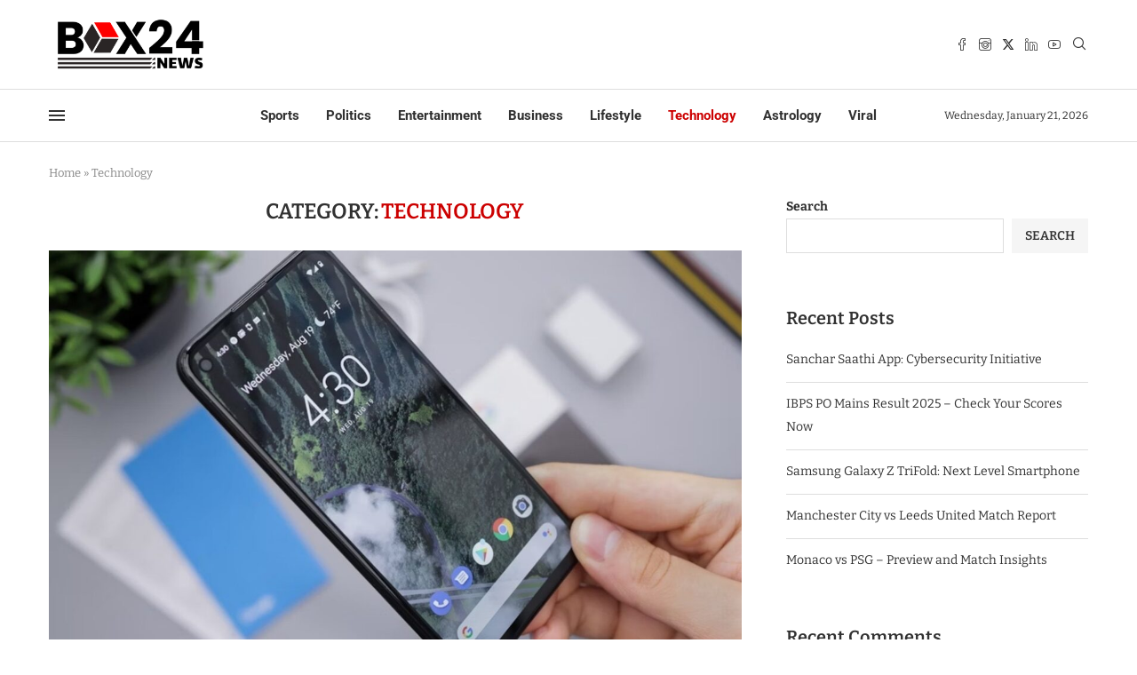

--- FILE ---
content_type: text/html; charset=UTF-8
request_url: https://box24news.com/category/technology/?amp=1
body_size: 34404
content:
<!DOCTYPE html>
<html lang="en-US">
<head>
    <meta charset="UTF-8">
    <meta http-equiv="X-UA-Compatible" content="IE=edge">
    <meta name="viewport" content="width=device-width, initial-scale=1">
    <link rel="profile" href="https://gmpg.org/xfn/11"/>
    <link rel="alternate" type="application/rss+xml" title="Box24News &#8211; Latest Hindi News | breaking news in hindi | India News RSS Feed"
          href="https://box24news.com/feed/"/>
    <link rel="alternate" type="application/atom+xml" title="Box24News &#8211; Latest Hindi News | breaking news in hindi | India News Atom Feed"
          href="https://box24news.com/feed/atom/"/>
    <link rel="pingback" href="https://box24news.com/xmlrpc.php"/>
    <!--[if lt IE 9]>
	<script src="https://box24news.com/wp-content/themes/soledad/js/html5.js"></script>
	<![endif]-->
	<link rel='preconnect' href='https://fonts.googleapis.com' />
<link rel='preconnect' href='https://fonts.gstatic.com' />
<meta http-equiv='x-dns-prefetch-control' content='on'>
<link rel='dns-prefetch' href='//fonts.googleapis.com' />
<link rel='dns-prefetch' href='//fonts.gstatic.com' />
<link rel='dns-prefetch' href='//s.gravatar.com' />
<link rel='dns-prefetch' href='//www.google-analytics.com' />
        <style>.elementor-add-section-area-button.penci-library-modal-btn:hover, .penci-library-modal-btn:hover {
                background: #6eb48c;
                opacity: 0.7
            }
            .elementor-add-section-area-button.penci-library-modal-btn, .penci-library-modal-btn {
                margin-left: 5px;
                background: #6eb48c;
                vertical-align: top;
                font-size: 0 !important;
            }
            .penci-library-modal-btn:before {
                content: '';
                width: 16px;
                height: 16px;
                background-image: url('https://box24news.com/wp-content/themes/soledad/images/penci-icon.png');
                background-position: center;
                background-size: contain;
                background-repeat: no-repeat;
            }
            #penci-library-modal .penci-elementor-template-library-template-name {
                text-align: right;
                flex: 1 0 0%;
            }</style>
		<meta name='robots' content='index, follow, max-image-preview:large, max-snippet:-1, max-video-preview:-1' />

	<!-- This site is optimized with the Yoast SEO plugin v26.4 - https://yoast.com/wordpress/plugins/seo/ -->
	<title>Technology Archives | Box24News - Latest Hindi News | breaking news in hindi | India News</title>
	<link rel="canonical" href="https://box24news.com/category/technology/" />
	<link rel="next" href="https://box24news.com/category/technology/page/2/" />
	<meta property="og:locale" content="en_US" />
	<meta property="og:type" content="article" />
	<meta property="og:title" content="Technology Archives | Box24News - Latest Hindi News | breaking news in hindi | India News" />
	<meta property="og:url" content="https://box24news.com/category/technology/" />
	<meta property="og:site_name" content="Box24News - Latest Hindi News | breaking news in hindi | India News" />
	<meta property="og:image" content="https://box24news.com/wp-content/uploads/2025/05/Layer_1-1-scaled-e1747747702892.png" />
	<meta property="og:image:width" content="2560" />
	<meta property="og:image:height" content="840" />
	<meta property="og:image:type" content="image/png" />
	<meta name="twitter:card" content="summary_large_image" />
	<meta name="twitter:site" content="@box24newsupdate" />
	<!-- / Yoast SEO plugin. -->


<link rel='dns-prefetch' href='//www.googletagmanager.com' />
<link rel='dns-prefetch' href='//stats.wp.com' />
<link rel='dns-prefetch' href='//fonts.googleapis.com' />
<link rel="alternate" type="application/rss+xml" title="Box24News - Latest Hindi News | breaking news in hindi | India News &raquo; Feed" href="https://box24news.com/feed/" />
<link rel="alternate" type="application/rss+xml" title="Box24News - Latest Hindi News | breaking news in hindi | India News &raquo; Comments Feed" href="https://box24news.com/comments/feed/" />
<link rel="alternate" type="application/rss+xml" title="Box24News - Latest Hindi News | breaking news in hindi | India News &raquo; Technology Category Feed" href="https://box24news.com/category/technology/feed/" />
<style id='wp-img-auto-sizes-contain-inline-css' type='text/css'>
img:is([sizes=auto i],[sizes^="auto," i]){contain-intrinsic-size:3000px 1500px}
/*# sourceURL=wp-img-auto-sizes-contain-inline-css */
</style>

<style id='wp-emoji-styles-inline-css' type='text/css'>

	img.wp-smiley, img.emoji {
		display: inline !important;
		border: none !important;
		box-shadow: none !important;
		height: 1em !important;
		width: 1em !important;
		margin: 0 0.07em !important;
		vertical-align: -0.1em !important;
		background: none !important;
		padding: 0 !important;
	}
/*# sourceURL=wp-emoji-styles-inline-css */
</style>
<link rel='stylesheet' id='wp-block-library-css' href='https://box24news.com/wp-includes/css/dist/block-library/style.min.css?ver=6.9' type='text/css' media='all' />
<style id='wp-block-heading-inline-css' type='text/css'>
h1:where(.wp-block-heading).has-background,h2:where(.wp-block-heading).has-background,h3:where(.wp-block-heading).has-background,h4:where(.wp-block-heading).has-background,h5:where(.wp-block-heading).has-background,h6:where(.wp-block-heading).has-background{padding:1.25em 2.375em}h1.has-text-align-left[style*=writing-mode]:where([style*=vertical-lr]),h1.has-text-align-right[style*=writing-mode]:where([style*=vertical-rl]),h2.has-text-align-left[style*=writing-mode]:where([style*=vertical-lr]),h2.has-text-align-right[style*=writing-mode]:where([style*=vertical-rl]),h3.has-text-align-left[style*=writing-mode]:where([style*=vertical-lr]),h3.has-text-align-right[style*=writing-mode]:where([style*=vertical-rl]),h4.has-text-align-left[style*=writing-mode]:where([style*=vertical-lr]),h4.has-text-align-right[style*=writing-mode]:where([style*=vertical-rl]),h5.has-text-align-left[style*=writing-mode]:where([style*=vertical-lr]),h5.has-text-align-right[style*=writing-mode]:where([style*=vertical-rl]),h6.has-text-align-left[style*=writing-mode]:where([style*=vertical-lr]),h6.has-text-align-right[style*=writing-mode]:where([style*=vertical-rl]){rotate:180deg}
/*# sourceURL=https://box24news.com/wp-includes/blocks/heading/style.min.css */
</style>
<style id='wp-block-latest-comments-inline-css' type='text/css'>
ol.wp-block-latest-comments{box-sizing:border-box;margin-left:0}:where(.wp-block-latest-comments:not([style*=line-height] .wp-block-latest-comments__comment)){line-height:1.1}:where(.wp-block-latest-comments:not([style*=line-height] .wp-block-latest-comments__comment-excerpt p)){line-height:1.8}.has-dates :where(.wp-block-latest-comments:not([style*=line-height])),.has-excerpts :where(.wp-block-latest-comments:not([style*=line-height])){line-height:1.5}.wp-block-latest-comments .wp-block-latest-comments{padding-left:0}.wp-block-latest-comments__comment{list-style:none;margin-bottom:1em}.has-avatars .wp-block-latest-comments__comment{list-style:none;min-height:2.25em}.has-avatars .wp-block-latest-comments__comment .wp-block-latest-comments__comment-excerpt,.has-avatars .wp-block-latest-comments__comment .wp-block-latest-comments__comment-meta{margin-left:3.25em}.wp-block-latest-comments__comment-excerpt p{font-size:.875em;margin:.36em 0 1.4em}.wp-block-latest-comments__comment-date{display:block;font-size:.75em}.wp-block-latest-comments .avatar,.wp-block-latest-comments__comment-avatar{border-radius:1.5em;display:block;float:left;height:2.5em;margin-right:.75em;width:2.5em}.wp-block-latest-comments[class*=-font-size] a,.wp-block-latest-comments[style*=font-size] a{font-size:inherit}
/*# sourceURL=https://box24news.com/wp-includes/blocks/latest-comments/style.min.css */
</style>
<style id='wp-block-latest-posts-inline-css' type='text/css'>
.wp-block-latest-posts{box-sizing:border-box}.wp-block-latest-posts.alignleft{margin-right:2em}.wp-block-latest-posts.alignright{margin-left:2em}.wp-block-latest-posts.wp-block-latest-posts__list{list-style:none}.wp-block-latest-posts.wp-block-latest-posts__list li{clear:both;overflow-wrap:break-word}.wp-block-latest-posts.is-grid{display:flex;flex-wrap:wrap}.wp-block-latest-posts.is-grid li{margin:0 1.25em 1.25em 0;width:100%}@media (min-width:600px){.wp-block-latest-posts.columns-2 li{width:calc(50% - .625em)}.wp-block-latest-posts.columns-2 li:nth-child(2n){margin-right:0}.wp-block-latest-posts.columns-3 li{width:calc(33.33333% - .83333em)}.wp-block-latest-posts.columns-3 li:nth-child(3n){margin-right:0}.wp-block-latest-posts.columns-4 li{width:calc(25% - .9375em)}.wp-block-latest-posts.columns-4 li:nth-child(4n){margin-right:0}.wp-block-latest-posts.columns-5 li{width:calc(20% - 1em)}.wp-block-latest-posts.columns-5 li:nth-child(5n){margin-right:0}.wp-block-latest-posts.columns-6 li{width:calc(16.66667% - 1.04167em)}.wp-block-latest-posts.columns-6 li:nth-child(6n){margin-right:0}}:root :where(.wp-block-latest-posts.is-grid){padding:0}:root :where(.wp-block-latest-posts.wp-block-latest-posts__list){padding-left:0}.wp-block-latest-posts__post-author,.wp-block-latest-posts__post-date{display:block;font-size:.8125em}.wp-block-latest-posts__post-excerpt,.wp-block-latest-posts__post-full-content{margin-bottom:1em;margin-top:.5em}.wp-block-latest-posts__featured-image a{display:inline-block}.wp-block-latest-posts__featured-image img{height:auto;max-width:100%;width:auto}.wp-block-latest-posts__featured-image.alignleft{float:left;margin-right:1em}.wp-block-latest-posts__featured-image.alignright{float:right;margin-left:1em}.wp-block-latest-posts__featured-image.aligncenter{margin-bottom:1em;text-align:center}
/*# sourceURL=https://box24news.com/wp-includes/blocks/latest-posts/style.min.css */
</style>
<style id='wp-block-search-inline-css' type='text/css'>
.wp-block-search__button{margin-left:10px;word-break:normal}.wp-block-search__button.has-icon{line-height:0}.wp-block-search__button svg{height:1.25em;min-height:24px;min-width:24px;width:1.25em;fill:currentColor;vertical-align:text-bottom}:where(.wp-block-search__button){border:1px solid #ccc;padding:6px 10px}.wp-block-search__inside-wrapper{display:flex;flex:auto;flex-wrap:nowrap;max-width:100%}.wp-block-search__label{width:100%}.wp-block-search.wp-block-search__button-only .wp-block-search__button{box-sizing:border-box;display:flex;flex-shrink:0;justify-content:center;margin-left:0;max-width:100%}.wp-block-search.wp-block-search__button-only .wp-block-search__inside-wrapper{min-width:0!important;transition-property:width}.wp-block-search.wp-block-search__button-only .wp-block-search__input{flex-basis:100%;transition-duration:.3s}.wp-block-search.wp-block-search__button-only.wp-block-search__searchfield-hidden,.wp-block-search.wp-block-search__button-only.wp-block-search__searchfield-hidden .wp-block-search__inside-wrapper{overflow:hidden}.wp-block-search.wp-block-search__button-only.wp-block-search__searchfield-hidden .wp-block-search__input{border-left-width:0!important;border-right-width:0!important;flex-basis:0;flex-grow:0;margin:0;min-width:0!important;padding-left:0!important;padding-right:0!important;width:0!important}:where(.wp-block-search__input){appearance:none;border:1px solid #949494;flex-grow:1;font-family:inherit;font-size:inherit;font-style:inherit;font-weight:inherit;letter-spacing:inherit;line-height:inherit;margin-left:0;margin-right:0;min-width:3rem;padding:8px;text-decoration:unset!important;text-transform:inherit}:where(.wp-block-search__button-inside .wp-block-search__inside-wrapper){background-color:#fff;border:1px solid #949494;box-sizing:border-box;padding:4px}:where(.wp-block-search__button-inside .wp-block-search__inside-wrapper) .wp-block-search__input{border:none;border-radius:0;padding:0 4px}:where(.wp-block-search__button-inside .wp-block-search__inside-wrapper) .wp-block-search__input:focus{outline:none}:where(.wp-block-search__button-inside .wp-block-search__inside-wrapper) :where(.wp-block-search__button){padding:4px 8px}.wp-block-search.aligncenter .wp-block-search__inside-wrapper{margin:auto}.wp-block[data-align=right] .wp-block-search.wp-block-search__button-only .wp-block-search__inside-wrapper{float:right}
/*# sourceURL=https://box24news.com/wp-includes/blocks/search/style.min.css */
</style>
<style id='wp-block-search-theme-inline-css' type='text/css'>
.wp-block-search .wp-block-search__label{font-weight:700}.wp-block-search__button{border:1px solid #ccc;padding:.375em .625em}
/*# sourceURL=https://box24news.com/wp-includes/blocks/search/theme.min.css */
</style>
<style id='wp-block-group-inline-css' type='text/css'>
.wp-block-group{box-sizing:border-box}:where(.wp-block-group.wp-block-group-is-layout-constrained){position:relative}
/*# sourceURL=https://box24news.com/wp-includes/blocks/group/style.min.css */
</style>
<style id='wp-block-group-theme-inline-css' type='text/css'>
:where(.wp-block-group.has-background){padding:1.25em 2.375em}
/*# sourceURL=https://box24news.com/wp-includes/blocks/group/theme.min.css */
</style>
<style id='global-styles-inline-css' type='text/css'>
:root{--wp--preset--aspect-ratio--square: 1;--wp--preset--aspect-ratio--4-3: 4/3;--wp--preset--aspect-ratio--3-4: 3/4;--wp--preset--aspect-ratio--3-2: 3/2;--wp--preset--aspect-ratio--2-3: 2/3;--wp--preset--aspect-ratio--16-9: 16/9;--wp--preset--aspect-ratio--9-16: 9/16;--wp--preset--color--black: #000000;--wp--preset--color--cyan-bluish-gray: #abb8c3;--wp--preset--color--white: #ffffff;--wp--preset--color--pale-pink: #f78da7;--wp--preset--color--vivid-red: #cf2e2e;--wp--preset--color--luminous-vivid-orange: #ff6900;--wp--preset--color--luminous-vivid-amber: #fcb900;--wp--preset--color--light-green-cyan: #7bdcb5;--wp--preset--color--vivid-green-cyan: #00d084;--wp--preset--color--pale-cyan-blue: #8ed1fc;--wp--preset--color--vivid-cyan-blue: #0693e3;--wp--preset--color--vivid-purple: #9b51e0;--wp--preset--gradient--vivid-cyan-blue-to-vivid-purple: linear-gradient(135deg,rgb(6,147,227) 0%,rgb(155,81,224) 100%);--wp--preset--gradient--light-green-cyan-to-vivid-green-cyan: linear-gradient(135deg,rgb(122,220,180) 0%,rgb(0,208,130) 100%);--wp--preset--gradient--luminous-vivid-amber-to-luminous-vivid-orange: linear-gradient(135deg,rgb(252,185,0) 0%,rgb(255,105,0) 100%);--wp--preset--gradient--luminous-vivid-orange-to-vivid-red: linear-gradient(135deg,rgb(255,105,0) 0%,rgb(207,46,46) 100%);--wp--preset--gradient--very-light-gray-to-cyan-bluish-gray: linear-gradient(135deg,rgb(238,238,238) 0%,rgb(169,184,195) 100%);--wp--preset--gradient--cool-to-warm-spectrum: linear-gradient(135deg,rgb(74,234,220) 0%,rgb(151,120,209) 20%,rgb(207,42,186) 40%,rgb(238,44,130) 60%,rgb(251,105,98) 80%,rgb(254,248,76) 100%);--wp--preset--gradient--blush-light-purple: linear-gradient(135deg,rgb(255,206,236) 0%,rgb(152,150,240) 100%);--wp--preset--gradient--blush-bordeaux: linear-gradient(135deg,rgb(254,205,165) 0%,rgb(254,45,45) 50%,rgb(107,0,62) 100%);--wp--preset--gradient--luminous-dusk: linear-gradient(135deg,rgb(255,203,112) 0%,rgb(199,81,192) 50%,rgb(65,88,208) 100%);--wp--preset--gradient--pale-ocean: linear-gradient(135deg,rgb(255,245,203) 0%,rgb(182,227,212) 50%,rgb(51,167,181) 100%);--wp--preset--gradient--electric-grass: linear-gradient(135deg,rgb(202,248,128) 0%,rgb(113,206,126) 100%);--wp--preset--gradient--midnight: linear-gradient(135deg,rgb(2,3,129) 0%,rgb(40,116,252) 100%);--wp--preset--font-size--small: 12px;--wp--preset--font-size--medium: 20px;--wp--preset--font-size--large: 32px;--wp--preset--font-size--x-large: 42px;--wp--preset--font-size--normal: 14px;--wp--preset--font-size--huge: 42px;--wp--preset--spacing--20: 0.44rem;--wp--preset--spacing--30: 0.67rem;--wp--preset--spacing--40: 1rem;--wp--preset--spacing--50: 1.5rem;--wp--preset--spacing--60: 2.25rem;--wp--preset--spacing--70: 3.38rem;--wp--preset--spacing--80: 5.06rem;--wp--preset--shadow--natural: 6px 6px 9px rgba(0, 0, 0, 0.2);--wp--preset--shadow--deep: 12px 12px 50px rgba(0, 0, 0, 0.4);--wp--preset--shadow--sharp: 6px 6px 0px rgba(0, 0, 0, 0.2);--wp--preset--shadow--outlined: 6px 6px 0px -3px rgb(255, 255, 255), 6px 6px rgb(0, 0, 0);--wp--preset--shadow--crisp: 6px 6px 0px rgb(0, 0, 0);}:where(.is-layout-flex){gap: 0.5em;}:where(.is-layout-grid){gap: 0.5em;}body .is-layout-flex{display: flex;}.is-layout-flex{flex-wrap: wrap;align-items: center;}.is-layout-flex > :is(*, div){margin: 0;}body .is-layout-grid{display: grid;}.is-layout-grid > :is(*, div){margin: 0;}:where(.wp-block-columns.is-layout-flex){gap: 2em;}:where(.wp-block-columns.is-layout-grid){gap: 2em;}:where(.wp-block-post-template.is-layout-flex){gap: 1.25em;}:where(.wp-block-post-template.is-layout-grid){gap: 1.25em;}.has-black-color{color: var(--wp--preset--color--black) !important;}.has-cyan-bluish-gray-color{color: var(--wp--preset--color--cyan-bluish-gray) !important;}.has-white-color{color: var(--wp--preset--color--white) !important;}.has-pale-pink-color{color: var(--wp--preset--color--pale-pink) !important;}.has-vivid-red-color{color: var(--wp--preset--color--vivid-red) !important;}.has-luminous-vivid-orange-color{color: var(--wp--preset--color--luminous-vivid-orange) !important;}.has-luminous-vivid-amber-color{color: var(--wp--preset--color--luminous-vivid-amber) !important;}.has-light-green-cyan-color{color: var(--wp--preset--color--light-green-cyan) !important;}.has-vivid-green-cyan-color{color: var(--wp--preset--color--vivid-green-cyan) !important;}.has-pale-cyan-blue-color{color: var(--wp--preset--color--pale-cyan-blue) !important;}.has-vivid-cyan-blue-color{color: var(--wp--preset--color--vivid-cyan-blue) !important;}.has-vivid-purple-color{color: var(--wp--preset--color--vivid-purple) !important;}.has-black-background-color{background-color: var(--wp--preset--color--black) !important;}.has-cyan-bluish-gray-background-color{background-color: var(--wp--preset--color--cyan-bluish-gray) !important;}.has-white-background-color{background-color: var(--wp--preset--color--white) !important;}.has-pale-pink-background-color{background-color: var(--wp--preset--color--pale-pink) !important;}.has-vivid-red-background-color{background-color: var(--wp--preset--color--vivid-red) !important;}.has-luminous-vivid-orange-background-color{background-color: var(--wp--preset--color--luminous-vivid-orange) !important;}.has-luminous-vivid-amber-background-color{background-color: var(--wp--preset--color--luminous-vivid-amber) !important;}.has-light-green-cyan-background-color{background-color: var(--wp--preset--color--light-green-cyan) !important;}.has-vivid-green-cyan-background-color{background-color: var(--wp--preset--color--vivid-green-cyan) !important;}.has-pale-cyan-blue-background-color{background-color: var(--wp--preset--color--pale-cyan-blue) !important;}.has-vivid-cyan-blue-background-color{background-color: var(--wp--preset--color--vivid-cyan-blue) !important;}.has-vivid-purple-background-color{background-color: var(--wp--preset--color--vivid-purple) !important;}.has-black-border-color{border-color: var(--wp--preset--color--black) !important;}.has-cyan-bluish-gray-border-color{border-color: var(--wp--preset--color--cyan-bluish-gray) !important;}.has-white-border-color{border-color: var(--wp--preset--color--white) !important;}.has-pale-pink-border-color{border-color: var(--wp--preset--color--pale-pink) !important;}.has-vivid-red-border-color{border-color: var(--wp--preset--color--vivid-red) !important;}.has-luminous-vivid-orange-border-color{border-color: var(--wp--preset--color--luminous-vivid-orange) !important;}.has-luminous-vivid-amber-border-color{border-color: var(--wp--preset--color--luminous-vivid-amber) !important;}.has-light-green-cyan-border-color{border-color: var(--wp--preset--color--light-green-cyan) !important;}.has-vivid-green-cyan-border-color{border-color: var(--wp--preset--color--vivid-green-cyan) !important;}.has-pale-cyan-blue-border-color{border-color: var(--wp--preset--color--pale-cyan-blue) !important;}.has-vivid-cyan-blue-border-color{border-color: var(--wp--preset--color--vivid-cyan-blue) !important;}.has-vivid-purple-border-color{border-color: var(--wp--preset--color--vivid-purple) !important;}.has-vivid-cyan-blue-to-vivid-purple-gradient-background{background: var(--wp--preset--gradient--vivid-cyan-blue-to-vivid-purple) !important;}.has-light-green-cyan-to-vivid-green-cyan-gradient-background{background: var(--wp--preset--gradient--light-green-cyan-to-vivid-green-cyan) !important;}.has-luminous-vivid-amber-to-luminous-vivid-orange-gradient-background{background: var(--wp--preset--gradient--luminous-vivid-amber-to-luminous-vivid-orange) !important;}.has-luminous-vivid-orange-to-vivid-red-gradient-background{background: var(--wp--preset--gradient--luminous-vivid-orange-to-vivid-red) !important;}.has-very-light-gray-to-cyan-bluish-gray-gradient-background{background: var(--wp--preset--gradient--very-light-gray-to-cyan-bluish-gray) !important;}.has-cool-to-warm-spectrum-gradient-background{background: var(--wp--preset--gradient--cool-to-warm-spectrum) !important;}.has-blush-light-purple-gradient-background{background: var(--wp--preset--gradient--blush-light-purple) !important;}.has-blush-bordeaux-gradient-background{background: var(--wp--preset--gradient--blush-bordeaux) !important;}.has-luminous-dusk-gradient-background{background: var(--wp--preset--gradient--luminous-dusk) !important;}.has-pale-ocean-gradient-background{background: var(--wp--preset--gradient--pale-ocean) !important;}.has-electric-grass-gradient-background{background: var(--wp--preset--gradient--electric-grass) !important;}.has-midnight-gradient-background{background: var(--wp--preset--gradient--midnight) !important;}.has-small-font-size{font-size: var(--wp--preset--font-size--small) !important;}.has-medium-font-size{font-size: var(--wp--preset--font-size--medium) !important;}.has-large-font-size{font-size: var(--wp--preset--font-size--large) !important;}.has-x-large-font-size{font-size: var(--wp--preset--font-size--x-large) !important;}
/*# sourceURL=global-styles-inline-css */
</style>

<style id='classic-theme-styles-inline-css' type='text/css'>
/*! This file is auto-generated */
.wp-block-button__link{color:#fff;background-color:#32373c;border-radius:9999px;box-shadow:none;text-decoration:none;padding:calc(.667em + 2px) calc(1.333em + 2px);font-size:1.125em}.wp-block-file__button{background:#32373c;color:#fff;text-decoration:none}
/*# sourceURL=/wp-includes/css/classic-themes.min.css */
</style>
<link rel='stylesheet' id='contact-form-7-css' href='https://box24news.com/wp-content/plugins/contact-form-7/includes/css/styles.css?ver=6.1.3' type='text/css' media='all' />
<link rel='stylesheet' id='penci-review-css' href='https://box24news.com/wp-content/plugins/penci-review/css/style.css?ver=3.4' type='text/css' media='all' />
<link rel='stylesheet' id='penci-oswald-css' href='//fonts.googleapis.com/css?family=Oswald%3A400&#038;display=swap&#038;ver=6.9' type='text/css' media='all' />
<link rel='stylesheet' id='penci-fonts-css' href='https://fonts.googleapis.com/css?family=Bitter%3A300%2C300italic%2C400%2C400italic%2C500%2C500italic%2C700%2C700italic%2C800%2C800italic%7CRoboto%3A300%2C300italic%2C400%2C400italic%2C500%2C500italic%2C600%2C600italic%2C700%2C700italic%2C800%2C800italic%26subset%3Dlatin%2Ccyrillic%2Ccyrillic-ext%2Cgreek%2Cgreek-ext%2Clatin-ext&#038;display=swap&#038;ver=8.6.0' type='text/css' media='' />
<link rel='stylesheet' id='penci-main-style-css' href='https://box24news.com/wp-content/themes/soledad/main.css?ver=8.6.0' type='text/css' media='all' />
<link rel='stylesheet' id='penci-swiper-bundle-css' href='https://box24news.com/wp-content/themes/soledad/css/swiper-bundle.min.css?ver=8.6.0' type='text/css' media='all' />
<link rel='stylesheet' id='penci-font-awesomeold-css' href='https://box24news.com/wp-content/themes/soledad/css/font-awesome.4.7.0.swap.min.css?ver=4.7.0' type='text/css' media='all' />
<link rel='stylesheet' id='penci_icon-css' href='https://box24news.com/wp-content/themes/soledad/css/penci-icon.css?ver=8.6.0' type='text/css' media='all' />
<link rel='stylesheet' id='penci_style-css' href='https://box24news.com/wp-content/themes/soledad-child/style.css?ver=8.6.0' type='text/css' media='all' />
<link rel='stylesheet' id='penci_social_counter-css' href='https://box24news.com/wp-content/themes/soledad/css/social-counter.css?ver=8.6.0' type='text/css' media='all' />
<link rel='stylesheet' id='penci-header-builder-fonts-css' href='https://fonts.googleapis.com/css?family=Roboto%3A300%2C300italic%2C400%2C400italic%2C500%2C500italic%2C600%2C600italic%2C700%2C700italic%2C800%2C800italic%26subset%3Dlatin%2Ccyrillic%2Ccyrillic-ext%2Cgreek%2Cgreek-ext%2Clatin-ext&#038;display=swap&#038;ver=8.6.0' type='text/css' media='all' />
<link rel='stylesheet' id='elementor-icons-css' href='https://box24news.com/wp-content/plugins/elementor/assets/lib/eicons/css/elementor-icons.min.css?ver=5.44.0' type='text/css' media='all' />
<link rel='stylesheet' id='elementor-frontend-css' href='https://box24news.com/wp-content/plugins/elementor/assets/css/frontend.min.css?ver=3.33.1' type='text/css' media='all' />
<link rel='stylesheet' id='elementor-post-9-css' href='https://box24news.com/wp-content/uploads/elementor/css/post-9.css?ver=1765972047' type='text/css' media='all' />
<link rel='stylesheet' id='elementor-post-1591-css' href='https://box24news.com/wp-content/uploads/elementor/css/post-1591.css?ver=1765972048' type='text/css' media='all' />
<link rel='stylesheet' id='penci-recipe-css-css' href='https://box24news.com/wp-content/plugins/penci-recipe/css/recipe.css?ver=4.0' type='text/css' media='all' />
<link rel='stylesheet' id='penci-soledad-parent-style-css' href='https://box24news.com/wp-content/themes/soledad/style.css?ver=6.9' type='text/css' media='all' />
<link rel='stylesheet' id='elementor-gf-local-roboto-css' href='https://box24news.com/wp-content/uploads/elementor/google-fonts/css/roboto.css?ver=1747654153' type='text/css' media='all' />
<link rel='stylesheet' id='elementor-gf-local-robotoslab-css' href='https://box24news.com/wp-content/uploads/elementor/google-fonts/css/robotoslab.css?ver=1747654156' type='text/css' media='all' />
<link rel='stylesheet' id='elementor-gf-local-bitter-css' href='https://box24news.com/wp-content/uploads/elementor/google-fonts/css/bitter.css?ver=1747654672' type='text/css' media='all' />
<link rel='stylesheet' id='elementor-icons-shared-0-css' href='https://box24news.com/wp-content/plugins/elementor/assets/lib/font-awesome/css/fontawesome.min.css?ver=5.15.3' type='text/css' media='all' />
<link rel='stylesheet' id='elementor-icons-fa-solid-css' href='https://box24news.com/wp-content/plugins/elementor/assets/lib/font-awesome/css/solid.min.css?ver=5.15.3' type='text/css' media='all' />
<script type="text/javascript" src="https://box24news.com/wp-includes/js/jquery/jquery.min.js?ver=3.7.1" id="jquery-core-js"></script>
<script type="text/javascript" src="https://box24news.com/wp-includes/js/jquery/jquery-migrate.min.js?ver=3.4.1" id="jquery-migrate-js"></script>

<!-- Google tag (gtag.js) snippet added by Site Kit -->
<!-- Google Analytics snippet added by Site Kit -->
<script type="text/javascript" src="https://www.googletagmanager.com/gtag/js?id=GT-WRH54C7L" id="google_gtagjs-js" async></script>
<script type="text/javascript" id="google_gtagjs-js-after">
/* <![CDATA[ */
window.dataLayer = window.dataLayer || [];function gtag(){dataLayer.push(arguments);}
gtag("set","linker",{"domains":["box24news.com"]});
gtag("js", new Date());
gtag("set", "developer_id.dZTNiMT", true);
gtag("config", "GT-WRH54C7L");
 window._googlesitekit = window._googlesitekit || {}; window._googlesitekit.throttledEvents = []; window._googlesitekit.gtagEvent = (name, data) => { var key = JSON.stringify( { name, data } ); if ( !! window._googlesitekit.throttledEvents[ key ] ) { return; } window._googlesitekit.throttledEvents[ key ] = true; setTimeout( () => { delete window._googlesitekit.throttledEvents[ key ]; }, 5 ); gtag( "event", name, { ...data, event_source: "site-kit" } ); }; 
//# sourceURL=google_gtagjs-js-after
/* ]]> */
</script>
<link rel="https://api.w.org/" href="https://box24news.com/wp-json/" /><link rel="alternate" title="JSON" type="application/json" href="https://box24news.com/wp-json/wp/v2/categories/19" /><link rel="EditURI" type="application/rsd+xml" title="RSD" href="https://box24news.com/xmlrpc.php?rsd" />
<meta name="generator" content="WordPress 6.9" />
<meta name="generator" content="Soledad 8.6.0" />
<meta name="generator" content="auto-sizes 1.7.0">
<meta name="generator" content="Site Kit by Google 1.166.0" />    <style type="text/css">
                                                                                                                                            </style>
	<meta name="generator" content="performance-lab 4.0.0; plugins: auto-sizes, embed-optimizer, image-prioritizer, nocache-bfcache">
	<style>img#wpstats{display:none}</style>
		<script>var portfolioDataJs = portfolioDataJs || [];</script><style id="penci-custom-style" type="text/css">body{ --pcbg-cl: #fff; --pctext-cl: #313131; --pcborder-cl: #dedede; --pcheading-cl: #313131; --pcmeta-cl: #888888; --pcaccent-cl: #6eb48c; --pcbody-font: 'PT Serif', serif; --pchead-font: 'Raleway', sans-serif; --pchead-wei: bold; --pcava_bdr:10px;--pcajs_fvw:470px;--pcajs_fvmw:220px; } .single.penci-body-single-style-5 #header, .single.penci-body-single-style-6 #header, .single.penci-body-single-style-10 #header, .single.penci-body-single-style-5 .pc-wrapbuilder-header, .single.penci-body-single-style-6 .pc-wrapbuilder-header, .single.penci-body-single-style-10 .pc-wrapbuilder-header { --pchd-mg: 40px; } .fluid-width-video-wrapper > div { position: absolute; left: 0; right: 0; top: 0; width: 100%; height: 100%; } .yt-video-place { position: relative; text-align: center; } .yt-video-place.embed-responsive .start-video { display: block; top: 0; left: 0; bottom: 0; right: 0; position: absolute; transform: none; } .yt-video-place.embed-responsive .start-video img { margin: 0; padding: 0; top: 50%; display: inline-block; position: absolute; left: 50%; transform: translate(-50%, -50%); width: 68px; height: auto; } .mfp-bg { top: 0; left: 0; width: 100%; height: 100%; z-index: 9999999; overflow: hidden; position: fixed; background: #0b0b0b; opacity: .8; filter: alpha(opacity=80) } .mfp-wrap { top: 0; left: 0; width: 100%; height: 100%; z-index: 9999999; position: fixed; outline: none !important; -webkit-backface-visibility: hidden } body { --pchead-font: 'Bitter', serif; } body { --pcbody-font: 'Bitter', serif; } p{ line-height: 1.8; } #main #bbpress-forums .bbp-login-form fieldset.bbp-form select, #main #bbpress-forums .bbp-login-form .bbp-form input[type="password"], #main #bbpress-forums .bbp-login-form .bbp-form input[type="text"], .penci-login-register input[type="email"], .penci-login-register input[type="text"], .penci-login-register input[type="password"], .penci-login-register input[type="number"], body, textarea, #respond textarea, .widget input[type="text"], .widget input[type="email"], .widget input[type="date"], .widget input[type="number"], .wpcf7 textarea, .mc4wp-form input, #respond input, div.wpforms-container .wpforms-form.wpforms-form input[type=date], div.wpforms-container .wpforms-form.wpforms-form input[type=datetime], div.wpforms-container .wpforms-form.wpforms-form input[type=datetime-local], div.wpforms-container .wpforms-form.wpforms-form input[type=email], div.wpforms-container .wpforms-form.wpforms-form input[type=month], div.wpforms-container .wpforms-form.wpforms-form input[type=number], div.wpforms-container .wpforms-form.wpforms-form input[type=password], div.wpforms-container .wpforms-form.wpforms-form input[type=range], div.wpforms-container .wpforms-form.wpforms-form input[type=search], div.wpforms-container .wpforms-form.wpforms-form input[type=tel], div.wpforms-container .wpforms-form.wpforms-form input[type=text], div.wpforms-container .wpforms-form.wpforms-form input[type=time], div.wpforms-container .wpforms-form.wpforms-form input[type=url], div.wpforms-container .wpforms-form.wpforms-form input[type=week], div.wpforms-container .wpforms-form.wpforms-form select, div.wpforms-container .wpforms-form.wpforms-form textarea, .wpcf7 input, form.pc-searchform input.search-input, ul.homepage-featured-boxes .penci-fea-in h4, .widget.widget_categories ul li span.category-item-count, .about-widget .about-me-heading, .widget ul.side-newsfeed li .side-item .side-item-text .side-item-meta { font-weight: normal } #navigation .menu > li > a, #navigation ul.menu ul.sub-menu li > a, .navigation ul.menu ul.sub-menu li > a, .penci-menu-hbg .menu li a, #sidebar-nav .menu li a { font-family: 'Roboto', sans-serif; font-weight: normal; } .penci-hide-tagupdated{ display: none !important; } body, .widget ul li a{ font-size: 16px; } .widget ul li, .widget ol li, .post-entry, p, .post-entry p { font-size: 16px; line-height: 1.8; } .widget ul li, .widget ol li, .post-entry, p, .post-entry p{ line-height: 1.9; } body { --pchead-wei: 600; } .featured-area.featured-style-42 .item-inner-content, .featured-style-41 .swiper-slide, .slider-40-wrapper .nav-thumb-creative .thumb-container:after,.penci-slider44-t-item:before,.penci-slider44-main-wrapper .item, .featured-area .penci-image-holder, .featured-area .penci-slider4-overlay, .featured-area .penci-slide-overlay .overlay-link, .featured-style-29 .featured-slider-overlay, .penci-slider38-overlay{ border-radius: ; -webkit-border-radius: ; } .penci-featured-content-right:before{ border-top-right-radius: ; border-bottom-right-radius: ; } .penci-flat-overlay .penci-slide-overlay .penci-mag-featured-content:before{ border-bottom-left-radius: ; border-bottom-right-radius: ; } .container-single .post-image{ border-radius: ; -webkit-border-radius: ; } .penci-mega-post-inner, .penci-mega-thumbnail .penci-image-holder{ border-radius: ; -webkit-border-radius: ; } .penci-magazine-slider .mag-item-1 .mag-meta-child span:after, .penci-magazine-slider .mag-meta-child span:after, .post-box-meta-single > span:before, .standard-top-meta > span:before, .penci-mag-featured-content .feat-meta > span:after, .penci-featured-content .feat-text .feat-meta > span:after, .featured-style-35 .featured-content-excerpt .feat-meta > span:after, .penci-post-box-meta .penci-box-meta span:after, .grid-post-box-meta span:after, .overlay-post-box-meta > div:after{ box-sizing: border-box; -webkit-box-sizing: border-box; width: 4px; height: 4px; border: 2px solid; border-radius: 2px; transform: translateY(-2px); -webkit-transform: translateY(-2px); } .cat > a.penci-cat-name:after{ width: 4px; height: 4px; box-sizing: border-box; -webkit-box-sizing: border-box; transform: none; border-radius: 2px; margin-top: -2px; border-width: 2px; } #navigation .menu > li > a, #navigation ul.menu ul.sub-menu li > a, .navigation ul.menu ul.sub-menu li > a, .penci-menu-hbg .menu li a, #sidebar-nav .menu li a, #navigation .penci-megamenu .penci-mega-child-categories a, .navigation .penci-megamenu .penci-mega-child-categories a{ font-weight: 500; } #header .inner-header .container { padding:30px 0; } #logo a { max-width:330px; width: 100%; } @media only screen and (max-width: 960px) and (min-width: 768px){ #logo img{ max-width: 100%; } } body{ --pcaccent-cl: #cc0000; } .penci-menuhbg-toggle:hover .lines-button:after, .penci-menuhbg-toggle:hover .penci-lines:before, .penci-menuhbg-toggle:hover .penci-lines:after,.tags-share-box.tags-share-box-s2 .post-share-plike,.penci-video_playlist .penci-playlist-title,.pencisc-column-2.penci-video_playlist .penci-video-nav .playlist-panel-item, .pencisc-column-1.penci-video_playlist .penci-video-nav .playlist-panel-item,.penci-video_playlist .penci-custom-scroll::-webkit-scrollbar-thumb, .pencisc-button, .post-entry .pencisc-button, .penci-dropcap-box, .penci-dropcap-circle, .penci-login-register input[type="submit"]:hover, .penci-ld .penci-ldin:before, .penci-ldspinner > div{ background: #cc0000; } a, .post-entry .penci-portfolio-filter ul li a:hover, .penci-portfolio-filter ul li a:hover, .penci-portfolio-filter ul li.active a, .post-entry .penci-portfolio-filter ul li.active a, .penci-countdown .countdown-amount, .archive-box h1, .post-entry a, .container.penci-breadcrumb span a:hover,.container.penci-breadcrumb a:hover, .post-entry blockquote:before, .post-entry blockquote cite, .post-entry blockquote .author, .wpb_text_column blockquote:before, .wpb_text_column blockquote cite, .wpb_text_column blockquote .author, .penci-pagination a:hover, ul.penci-topbar-menu > li a:hover, div.penci-topbar-menu > ul > li a:hover, .penci-recipe-heading a.penci-recipe-print,.penci-review-metas .penci-review-btnbuy, .main-nav-social a:hover, .widget-social .remove-circle a:hover i, .penci-recipe-index .cat > a.penci-cat-name, #bbpress-forums li.bbp-body ul.forum li.bbp-forum-info a:hover, #bbpress-forums li.bbp-body ul.topic li.bbp-topic-title a:hover, #bbpress-forums li.bbp-body ul.forum li.bbp-forum-info .bbp-forum-content a, #bbpress-forums li.bbp-body ul.topic p.bbp-topic-meta a, #bbpress-forums .bbp-breadcrumb a:hover, #bbpress-forums .bbp-forum-freshness a:hover, #bbpress-forums .bbp-topic-freshness a:hover, #buddypress ul.item-list li div.item-title a, #buddypress ul.item-list li h4 a, #buddypress .activity-header a:first-child, #buddypress .comment-meta a:first-child, #buddypress .acomment-meta a:first-child, div.bbp-template-notice a:hover, .penci-menu-hbg .menu li a .indicator:hover, .penci-menu-hbg .menu li a:hover, #sidebar-nav .menu li a:hover, .penci-rlt-popup .rltpopup-meta .rltpopup-title:hover, .penci-video_playlist .penci-video-playlist-item .penci-video-title:hover, .penci_list_shortcode li:before, .penci-dropcap-box-outline, .penci-dropcap-circle-outline, .penci-dropcap-regular, .penci-dropcap-bold{ color: #cc0000; } .penci-home-popular-post ul.slick-dots li button:hover, .penci-home-popular-post ul.slick-dots li.slick-active button, .post-entry blockquote .author span:after, .error-image:after, .error-404 .go-back-home a:after, .penci-header-signup-form, .woocommerce span.onsale, .woocommerce #respond input#submit:hover, .woocommerce a.button:hover, .woocommerce button.button:hover, .woocommerce input.button:hover, .woocommerce nav.woocommerce-pagination ul li span.current, .woocommerce div.product .entry-summary div[itemprop="description"]:before, .woocommerce div.product .entry-summary div[itemprop="description"] blockquote .author span:after, .woocommerce div.product .woocommerce-tabs #tab-description blockquote .author span:after, .woocommerce #respond input#submit.alt:hover, .woocommerce a.button.alt:hover, .woocommerce button.button.alt:hover, .woocommerce input.button.alt:hover, .pcheader-icon.shoping-cart-icon > a > span, #penci-demobar .buy-button, #penci-demobar .buy-button:hover, .penci-recipe-heading a.penci-recipe-print:hover,.penci-review-metas .penci-review-btnbuy:hover, .penci-review-process span, .penci-review-score-total, #navigation.menu-style-2 ul.menu ul.sub-menu:before, #navigation.menu-style-2 .menu ul ul.sub-menu:before, .penci-go-to-top-floating, .post-entry.blockquote-style-2 blockquote:before, #bbpress-forums #bbp-search-form .button, #bbpress-forums #bbp-search-form .button:hover, .wrapper-boxed .bbp-pagination-links span.current, #bbpress-forums #bbp_reply_submit:hover, #bbpress-forums #bbp_topic_submit:hover,#main .bbp-login-form .bbp-submit-wrapper button[type="submit"]:hover, #buddypress .dir-search input[type=submit], #buddypress .groups-members-search input[type=submit], #buddypress button:hover, #buddypress a.button:hover, #buddypress a.button:focus, #buddypress input[type=button]:hover, #buddypress input[type=reset]:hover, #buddypress ul.button-nav li a:hover, #buddypress ul.button-nav li.current a, #buddypress div.generic-button a:hover, #buddypress .comment-reply-link:hover, #buddypress input[type=submit]:hover, #buddypress div.pagination .pagination-links .current, #buddypress div.item-list-tabs ul li.selected a, #buddypress div.item-list-tabs ul li.current a, #buddypress div.item-list-tabs ul li a:hover, #buddypress table.notifications thead tr, #buddypress table.notifications-settings thead tr, #buddypress table.profile-settings thead tr, #buddypress table.profile-fields thead tr, #buddypress table.wp-profile-fields thead tr, #buddypress table.messages-notices thead tr, #buddypress table.forum thead tr, #buddypress input[type=submit] { background-color: #cc0000; } .penci-pagination ul.page-numbers li span.current, #comments_pagination span { color: #fff; background: #cc0000; border-color: #cc0000; } .footer-instagram h4.footer-instagram-title > span:before, .woocommerce nav.woocommerce-pagination ul li span.current, .penci-pagination.penci-ajax-more a.penci-ajax-more-button:hover, .penci-recipe-heading a.penci-recipe-print:hover,.penci-review-metas .penci-review-btnbuy:hover, .home-featured-cat-content.style-14 .magcat-padding:before, .wrapper-boxed .bbp-pagination-links span.current, #buddypress .dir-search input[type=submit], #buddypress .groups-members-search input[type=submit], #buddypress button:hover, #buddypress a.button:hover, #buddypress a.button:focus, #buddypress input[type=button]:hover, #buddypress input[type=reset]:hover, #buddypress ul.button-nav li a:hover, #buddypress ul.button-nav li.current a, #buddypress div.generic-button a:hover, #buddypress .comment-reply-link:hover, #buddypress input[type=submit]:hover, #buddypress div.pagination .pagination-links .current, #buddypress input[type=submit], form.pc-searchform.penci-hbg-search-form input.search-input:hover, form.pc-searchform.penci-hbg-search-form input.search-input:focus, .penci-dropcap-box-outline, .penci-dropcap-circle-outline { border-color: #cc0000; } .woocommerce .woocommerce-error, .woocommerce .woocommerce-info, .woocommerce .woocommerce-message { border-top-color: #cc0000; } .penci-slider ol.penci-control-nav li a.penci-active, .penci-slider ol.penci-control-nav li a:hover, .penci-related-carousel .penci-owl-dot.active span, .penci-owl-carousel-slider .penci-owl-dot.active span{ border-color: #cc0000; background-color: #cc0000; } .woocommerce .woocommerce-message:before, .woocommerce form.checkout table.shop_table .order-total .amount, .woocommerce ul.products li.product .price ins, .woocommerce ul.products li.product .price, .woocommerce div.product p.price ins, .woocommerce div.product span.price ins, .woocommerce div.product p.price, .woocommerce div.product .entry-summary div[itemprop="description"] blockquote:before, .woocommerce div.product .woocommerce-tabs #tab-description blockquote:before, .woocommerce div.product .entry-summary div[itemprop="description"] blockquote cite, .woocommerce div.product .entry-summary div[itemprop="description"] blockquote .author, .woocommerce div.product .woocommerce-tabs #tab-description blockquote cite, .woocommerce div.product .woocommerce-tabs #tab-description blockquote .author, .woocommerce div.product .product_meta > span a:hover, .woocommerce div.product .woocommerce-tabs ul.tabs li.active, .woocommerce ul.cart_list li .amount, .woocommerce ul.product_list_widget li .amount, .woocommerce table.shop_table td.product-name a:hover, .woocommerce table.shop_table td.product-price span, .woocommerce table.shop_table td.product-subtotal span, .woocommerce-cart .cart-collaterals .cart_totals table td .amount, .woocommerce .woocommerce-info:before, .woocommerce div.product span.price, .penci-container-inside.penci-breadcrumb span a:hover,.penci-container-inside.penci-breadcrumb a:hover { color: #cc0000; } .standard-content .penci-more-link.penci-more-link-button a.more-link, .penci-readmore-btn.penci-btn-make-button a, .penci-featured-cat-seemore.penci-btn-make-button a{ background-color: #cc0000; color: #fff; } .penci-vernav-toggle:before{ border-top-color: #cc0000; color: #fff; } #penci-login-popup:before{ opacity: ; } #navigation .menu > li > a, #navigation ul.menu ul.sub-menu li > a, .navigation ul.menu ul.sub-menu li > a, #navigation .penci-megamenu .penci-mega-child-categories a, .navigation .penci-megamenu .penci-mega-child-categories a{ text-transform: none; } #navigation .penci-megamenu .post-mega-title a{ text-transform: uppercase; } #navigation ul.menu > li > a, #navigation .menu > ul > li > a { font-size: 14px; } #navigation ul.menu ul.sub-menu li > a, #navigation .penci-megamenu .penci-mega-child-categories a, #navigation .penci-megamenu .post-mega-title a, #navigation .menu ul ul.sub-menu li a { font-size: 14px; } .penci-menu-hbg .menu li a { font-size: 15px; } .penci-menu-hbg .menu li a { text-transform: none; } .penci-header-signup-form { padding-top: px; padding-bottom: px; } .penci-slide-overlay .overlay-link, .penci-slider38-overlay, .penci-flat-overlay .penci-slide-overlay .penci-mag-featured-content:before, .slider-40-wrapper .list-slider-creative .item-slider-creative .img-container:before { opacity: ; } .penci-item-mag:hover .penci-slide-overlay .overlay-link, .featured-style-38 .item:hover .penci-slider38-overlay, .penci-flat-overlay .penci-item-mag:hover .penci-slide-overlay .penci-mag-featured-content:before { opacity: ; } .penci-featured-content .featured-slider-overlay { opacity: ; } .slider-40-wrapper .list-slider-creative .item-slider-creative:hover .img-container:before { opacity:; } .featured-style-29 .featured-slider-overlay { opacity: ; } .penci-grid li .item h2 a, .penci-masonry .item-masonry h2 a, .grid-mixed .mixed-detail h2 a, .overlay-header-box .overlay-title a { text-transform: none; } .penci-grid li.typography-style .overlay-typography { opacity: ; } .penci-grid li.typography-style:hover .overlay-typography { opacity: ; } #footer-copyright * { font-size: 12px; } #footer-copyright * { font-style: normal; } #widget-area { background-color: #131313; } .footer-widget-wrapper, .footer-widget-wrapper .widget.widget_categories ul li, .footer-widget-wrapper .widget.widget_archive ul li, .footer-widget-wrapper .widget input[type="text"], .footer-widget-wrapper .widget input[type="email"], .footer-widget-wrapper .widget input[type="date"], .footer-widget-wrapper .widget input[type="number"], .footer-widget-wrapper .widget input[type="search"] { color: #999999; } .footer-widget-wrapper .widget ul li, .footer-widget-wrapper .widget ul ul, .footer-widget-wrapper .widget input[type="text"], .footer-widget-wrapper .widget input[type="email"], .footer-widget-wrapper .widget input[type="date"], .footer-widget-wrapper .widget input[type="number"], .footer-widget-wrapper .widget input[type="search"] { border-color: #212121; } .footer-widget-wrapper .widget .widget-title { color: #ffffff; } .footer-widget-wrapper .widget .widget-title .inner-arrow { border-color: #212121; } .footer-widget-wrapper a, .footer-widget-wrapper .widget ul.side-newsfeed li .side-item .side-item-text h4 a, .footer-widget-wrapper .widget a, .footer-widget-wrapper .widget-social a i, .footer-widget-wrapper .widget-social a span, .footer-widget-wrapper .widget ul.side-newsfeed li .side-item .side-item-text .side-item-meta a{ color: #999999; } .footer-widget-wrapper .widget-social a:hover i{ color: #fff; } .footer-widget-wrapper .penci-tweets-widget-content .icon-tweets, .footer-widget-wrapper .penci-tweets-widget-content .tweet-intents a, .footer-widget-wrapper .penci-tweets-widget-content .tweet-intents span:after, .footer-widget-wrapper .widget ul.side-newsfeed li .side-item .side-item-text h4 a:hover, .footer-widget-wrapper .widget a:hover, .footer-widget-wrapper .widget-social a:hover span, .footer-widget-wrapper a:hover, .footer-widget-wrapper .widget-social.remove-circle a:hover i, .footer-widget-wrapper .widget ul.side-newsfeed li .side-item .side-item-text .side-item-meta a:hover{ color: #cc0000; } .footer-widget-wrapper .widget .tagcloud a:hover, .footer-widget-wrapper .widget-social a:hover i, .footer-widget-wrapper .mc4wp-form input[type="submit"]:hover, .footer-widget-wrapper .widget input[type="submit"]:hover,.footer-widget-wrapper .penci-user-logged-in .penci-user-action-links a:hover, .footer-widget-wrapper .widget button[type="submit"]:hover { color: #fff; background-color: #cc0000; border-color: #cc0000; } .footer-widget-wrapper .about-widget .about-me-heading:before { border-color: #cc0000; } .footer-widget-wrapper .penci-tweets-widget-content .tweet-intents-inner:before, .footer-widget-wrapper .penci-tweets-widget-content .tweet-intents-inner:after { background-color: #cc0000; } .footer-widget-wrapper .penci-owl-carousel.penci-tweets-slider .penci-owl-dots .penci-owl-dot.active span, .footer-widget-wrapper .penci-owl-carousel.penci-tweets-slider .penci-owl-dots .penci-owl-dot:hover span { border-color: #cc0000; background: #cc0000; } .footer-socials-section, .penci-footer-social-moved{ border-color: #212121; } #footer-section, .penci-footer-social-moved{ background-color: #111111; } .container-single .single-post-title { text-transform: none; } @media only screen and (min-width: 769px){ .container-single .single-post-title { font-size: 27px; } } .post-related .item-related span.date{ font-size: 12px; } .container-single .single-post-title { } .penci-post-box-meta.penci-post-box-grid .penci-post-share-box{ padding: 0; background: none !important; } .penci-post-box-meta.penci-post-box-grid:before{ content: none; } .penci-post-box-meta.penci-post-box-grid{ text-align: left; } .penci-post-box-meta.penci-post-box-grid .penci-post-share-box{ padding-left: 0; } .penci-single-style-6 .single-breadcrumb, .penci-single-style-5 .single-breadcrumb, .penci-single-style-4 .single-breadcrumb, .penci-single-style-3 .single-breadcrumb, .penci-single-style-9 .single-breadcrumb, .penci-single-style-7 .single-breadcrumb{ text-align: left; } .container-single .header-standard, .container-single .post-box-meta-single { text-align: left; } .rtl .container-single .header-standard,.rtl .container-single .post-box-meta-single { text-align: right; } .container-single .post-pagination h5 { text-transform: none; } #respond h3.comment-reply-title span:before, #respond h3.comment-reply-title span:after, .post-box-title:before, .post-box-title:after { content: none; display: none; } .container-single .item-related h3 a { text-transform: none; } .home-featured-cat-content .mag-photo .mag-overlay-photo { opacity: ; } .home-featured-cat-content .mag-photo:hover .mag-overlay-photo { opacity: ; } .inner-item-portfolio:hover .penci-portfolio-thumbnail a:after { opacity: ; } .penci-menuhbg-toggle { width: 18px; } .penci-menuhbg-toggle .penci-menuhbg-inner { height: 18px; } .penci-menuhbg-toggle .penci-lines, .penci-menuhbg-wapper{ width: 18px; } .penci-menuhbg-toggle .lines-button{ top: 8px; } .penci-menuhbg-toggle .penci-lines:before{ top: 5px; } .penci-menuhbg-toggle .penci-lines:after{ top: -5px; } .penci-menuhbg-toggle:hover .lines-button:after, .penci-menuhbg-toggle:hover .penci-lines:before, .penci-menuhbg-toggle:hover .penci-lines:after{ transform: translateX(28px); } .penci-menuhbg-toggle .lines-button.penci-hover-effect{ left: -28px; } .penci-menu-hbg-inner .penci-hbg_sitetitle{ font-size: 18px; } .penci-menu-hbg-inner .penci-hbg_desc{ font-size: 14px; } .penci-menu-hbg{ width: 330px; }.penci-menu-hbg.penci-menu-hbg-left{ transform: translateX(-330px); -webkit-transform: translateX(-330px); -moz-transform: translateX(-330px); }.penci-menu-hbg.penci-menu-hbg-right{ transform: translateX(330px); -webkit-transform: translateX(330px); -moz-transform: translateX(330px); }.penci-menuhbg-open .penci-menu-hbg.penci-menu-hbg-left, .penci-vernav-poleft.penci-menuhbg-open .penci-vernav-toggle{ left: 330px; }@media only screen and (min-width: 961px) { .penci-vernav-enable.penci-vernav-poleft .wrapper-boxed, .penci-vernav-enable.penci-vernav-poleft .pencipdc_podcast.pencipdc_dock_player{ padding-left: 330px; } .penci-vernav-enable.penci-vernav-poright .wrapper-boxed, .penci-vernav-enable.penci-vernav-poright .pencipdc_podcast.pencipdc_dock_player{ padding-right: 330px; } .penci-vernav-enable .is-sticky #navigation{ width: calc(100% - 330px); } }@media only screen and (min-width: 961px) { .penci-vernav-enable .penci_is_nosidebar .wp-block-image.alignfull, .penci-vernav-enable .penci_is_nosidebar .wp-block-cover-image.alignfull, .penci-vernav-enable .penci_is_nosidebar .wp-block-cover.alignfull, .penci-vernav-enable .penci_is_nosidebar .wp-block-gallery.alignfull, .penci-vernav-enable .penci_is_nosidebar .alignfull{ margin-left: calc(50% - 50vw + 165px); width: calc(100vw - 330px); } }.penci-vernav-poright.penci-menuhbg-open .penci-vernav-toggle{ right: 330px; }@media only screen and (min-width: 961px) { .penci-vernav-enable.penci-vernav-poleft .penci-rltpopup-left{ left: 330px; } }@media only screen and (min-width: 961px) { .penci-vernav-enable.penci-vernav-poright .penci-rltpopup-right{ right: 330px; } }@media only screen and (max-width: 1500px) and (min-width: 961px) { .penci-vernav-enable .container { max-width: 100%; max-width: calc(100% - 30px); } .penci-vernav-enable .container.home-featured-boxes{ display: block; } .penci-vernav-enable .container.home-featured-boxes:before, .penci-vernav-enable .container.home-featured-boxes:after{ content: ""; display: table; clear: both; } } body, .widget ul li a {font-size: 14px;} .widget ul li, .post-entry, p, .post-entry p {font-size: 14px;} .mc4wp-form {text-align: left;} #respond p.form-submit, .wpcf7 p.submit {text-align: left;} .tags-share-box.tags-share-box-2_3 .post-share-item i[class*=" penciicon-"]{ vertical-align: middle; } .penci_header.penci-header-builder.main-builder-header{}.penci-header-image-logo,.penci-header-text-logo{--pchb-logo-title-fw:bold;--pchb-logo-title-fs:normal;--pchb-logo-slogan-fw:bold;--pchb-logo-slogan-fs:normal;}.pc-logo-desktop.penci-header-image-logo img{max-width:270px;max-height:60px;}@media only screen and (max-width: 767px){.penci_navbar_mobile .penci-header-image-logo img{}}.penci_builder_sticky_header_desktop .penci-header-image-logo img{}.penci_navbar_mobile .penci-header-text-logo{--pchb-m-logo-title-fw:bold;--pchb-m-logo-title-fs:normal;--pchb-m-logo-slogan-fw:bold;--pchb-m-logo-slogan-fs:normal;}.penci_navbar_mobile .penci-header-image-logo img{max-width:180px;max-height:50px;}.penci_navbar_mobile .sticky-enable .penci-header-image-logo img{}.pb-logo-sidebar-mobile{--pchb-logo-sm-title-fw:bold;--pchb-logo-sm-title-fs:normal;--pchb-logo-sm-slogan-fw:bold;--pchb-logo-sm-slogan-fs:normal;}.pc-builder-element.pb-logo-sidebar-mobile img{max-width:210px;max-height:60px;}.pc-logo-sticky{--pchb-logo-s-title-fw:bold;--pchb-logo-s-title-fs:normal;--pchb-logo-s-slogan-fw:bold;--pchb-logo-s-slogan-fs:normal;}.pc-builder-element.pc-logo-sticky.pc-logo img{max-width:210px;max-height:50px;}.pc-builder-element.pc-main-menu{--pchb-main-menu-font:'Roboto', sans-serif;--pchb-main-menu-fw:bold;--pchb-main-menu-fs:15px;--pchb-main-menu-fs_l2:14px;--pchb-main-menu-tt: none;}.pc-builder-element.pc-second-menu{--pchb-second-menu-fs:12px;--pchb-second-menu-fs_l2:12px;}.pc-builder-element.pc-third-menu{--pchb-third-menu-fs:12px;--pchb-third-menu-fs_l2:12px;}.penci-builder.penci-builder-button.button-1{}.penci-builder.penci-builder-button.button-1:hover{}.penci-builder.penci-builder-button.button-2{}.penci-builder.penci-builder-button.button-2:hover{}.penci-builder.penci-builder-button.button-3{}.penci-builder.penci-builder-button.button-3:hover{}.penci-builder.penci-builder-button.button-mobile-1{}.penci-builder.penci-builder-button.button-mobile-1:hover{}.penci-builder.penci-builder-button.button-mobile-2{}.penci-builder.penci-builder-button.button-mobile-2:hover{}.penci-builder-mobile-sidebar-nav.penci-menu-hbg{border-width:0;border-style:solid;}.pc-builder-menu.pc-dropdown-menu{--pchb-dd-fn:'Roboto', sans-serif;--pchb-dd-lv1:15px;--pchb-dd-lv2:15px;}.penci-mobile-midbar{border-bottom-width: 1px;}.pc-builder-element a.penci-menuhbg-toggle{border-style:none}.penci-header-bookmark-element a{font-weight:bold}.penci-builder.penci-builder-button.button-1{font-weight:bold}.penci-builder.penci-builder-button.button-1{font-style:normal}.penci-builder.penci-builder-button.button-2{font-weight:bold}.penci-builder.penci-builder-button.button-2{font-style:normal}.penci-builder.penci-builder-button.button-3{font-weight:bold}.penci-builder.penci-builder-button.button-3{font-style:normal}.penci-builder.penci-builder-button.button-mobile-1{font-weight:bold}.penci-builder.penci-builder-button.button-mobile-1{font-style:normal}.penci-builder.penci-builder-button.button-mobile-2{font-weight:bold}.penci-builder.penci-builder-button.button-mobile-2{font-style:normal}.penci-builder-element.penci-data-time-format{font-size:12px}.penci_builder_sticky_header_desktop{border-style:solid}.penci-builder-element.penci-topbar-trending{max-width:420px}.penci_header.main-builder-header{border-style:solid}.pc-builder-element.pc-logo.pb-logo-mobile{}.pc-header-element.penci-topbar-social .pclogin-item a{}.pc-header-element.penci-topbar-social-mobile .pclogin-item a{}body.penci-header-preview-layout .wrapper-boxed{min-height:1500px}.penci_header_overlap .penci-desktop-topblock,.penci-desktop-topblock{border-width:0;border-style:solid;}.penci_header_overlap .penci-desktop-topbar,.penci-desktop-topbar{border-width:0;border-style:solid;}.penci_header_overlap .penci-desktop-midbar,.penci-desktop-midbar{border-width:0;border-style:solid;margin-top:0px;padding-top: 20px;padding-bottom: 20px;}.penci_header_overlap .penci-desktop-bottombar,.penci-desktop-bottombar{border-width:0;border-color:#dedede;border-style:solid;margin-top:0px;padding-top: 0px;padding-bottom: 0px;border-top-width: 1px;border-bottom-width: 1px;}.penci_header_overlap .penci-desktop-bottomblock,.penci-desktop-bottomblock{border-width:0;border-style:solid;}.penci_header_overlap .penci-sticky-top,.penci-sticky-top{border-width:0;border-style:solid;}.penci_header_overlap .penci-sticky-mid,.penci-sticky-mid{border-width:0;border-style:solid;}.penci_header_overlap .penci-sticky-bottom,.penci-sticky-bottom{border-width:0;border-style:solid;}.penci_header_overlap .penci-mobile-topbar,.penci-mobile-topbar{border-width:0;border-style:solid;}.penci_header_overlap .penci-mobile-midbar,.penci-mobile-midbar{border-width:0;border-color:#dedede;border-style:solid;border-bottom-width: 1px;}.penci_header_overlap .penci-mobile-bottombar,.penci-mobile-bottombar{border-width:0;border-style:solid;} body { --pcdm_btnbg: rgba(0, 0, 0, .1); --pcdm_btnd: #666; --pcdm_btndbg: #fff; --pcdm_btnn: var(--pctext-cl); --pcdm_btnnbg: var(--pcbg-cl); } body.pcdm-enable { --pcbg-cl: #000000; --pcbg-l-cl: #1a1a1a; --pcbg-d-cl: #000000; --pctext-cl: #fff; --pcborder-cl: #313131; --pcborders-cl: #3c3c3c; --pcheading-cl: rgba(255,255,255,0.9); --pcmeta-cl: #999999; --pcl-cl: #fff; --pclh-cl: #cc0000; --pcaccent-cl: #cc0000; background-color: var(--pcbg-cl); color: var(--pctext-cl); } body.pcdark-df.pcdm-enable.pclight-mode { --pcbg-cl: #fff; --pctext-cl: #313131; --pcborder-cl: #dedede; --pcheading-cl: #313131; --pcmeta-cl: #888888; --pcaccent-cl: #cc0000; }</style><script>
var penciBlocksArray=[];
var portfolioDataJs = portfolioDataJs || [];var PENCILOCALCACHE = {};
		(function () {
				"use strict";
		
				PENCILOCALCACHE = {
					data: {},
					remove: function ( ajaxFilterItem ) {
						delete PENCILOCALCACHE.data[ajaxFilterItem];
					},
					exist: function ( ajaxFilterItem ) {
						return PENCILOCALCACHE.data.hasOwnProperty( ajaxFilterItem ) && PENCILOCALCACHE.data[ajaxFilterItem] !== null;
					},
					get: function ( ajaxFilterItem ) {
						return PENCILOCALCACHE.data[ajaxFilterItem];
					},
					set: function ( ajaxFilterItem, cachedData ) {
						PENCILOCALCACHE.remove( ajaxFilterItem );
						PENCILOCALCACHE.data[ajaxFilterItem] = cachedData;
					}
				};
			}
		)();function penciBlock() {
		    this.atts_json = '';
		    this.content = '';
		}</script>
<script type="application/ld+json">{
    "@context": "https:\/\/schema.org\/",
    "@type": "organization",
    "@id": "#organization",
    "logo": {
        "@type": "ImageObject",
        "url": "https:\/\/box24news.com\/wp-content\/uploads\/2025\/05\/Layer_1-1-scaled-e1747747702892.png"
    },
    "url": "https:\/\/box24news.com\/",
    "name": "Box24News - Latest Hindi News | breaking news in hindi | India News",
    "description": "Box24News | Hindi News | Latest Hindi News | India News | latest news in hindi | breaking news in hindi | samachar | \u0939\u093f\u0928\u094d\u0926\u0940 \u0938\u092e\u093e\u091a\u093e\u0930 | Top News India | Live Hindi News | Market news | Entertainment News"
}</script><script type="application/ld+json">{
    "@context": "https:\/\/schema.org\/",
    "@type": "WebSite",
    "name": "Box24News - Latest Hindi News | breaking news in hindi | India News",
    "alternateName": "Box24News | Hindi News | Latest Hindi News | India News | latest news in hindi | breaking news in hindi | samachar | \u0939\u093f\u0928\u094d\u0926\u0940 \u0938\u092e\u093e\u091a\u093e\u0930 | Top News India | Live Hindi News | Market news | Entertainment News",
    "url": "https:\/\/box24news.com\/"
}</script><meta name="generator" content="Elementor 3.33.1; features: additional_custom_breakpoints; settings: css_print_method-external, google_font-enabled, font_display-swap">
<meta name="generator" content="optimization-detective 1.0.0-beta3">
			<style>
				.e-con.e-parent:nth-of-type(n+4):not(.e-lazyloaded):not(.e-no-lazyload),
				.e-con.e-parent:nth-of-type(n+4):not(.e-lazyloaded):not(.e-no-lazyload) * {
					background-image: none !important;
				}
				@media screen and (max-height: 1024px) {
					.e-con.e-parent:nth-of-type(n+3):not(.e-lazyloaded):not(.e-no-lazyload),
					.e-con.e-parent:nth-of-type(n+3):not(.e-lazyloaded):not(.e-no-lazyload) * {
						background-image: none !important;
					}
				}
				@media screen and (max-height: 640px) {
					.e-con.e-parent:nth-of-type(n+2):not(.e-lazyloaded):not(.e-no-lazyload),
					.e-con.e-parent:nth-of-type(n+2):not(.e-lazyloaded):not(.e-no-lazyload) * {
						background-image: none !important;
					}
				}
			</style>
			<meta name="generator" content="embed-optimizer 1.0.0-beta2">
<meta name="generator" content="image-prioritizer 1.0.0-beta2">
	<style type="text/css">
				.penci-recipe-tagged .prt-icon span, .penci-recipe-action-buttons .penci-recipe-button:hover{ background-color:#cc0000; }																																																																																															</style>
	<link rel='stylesheet' id='widget-image-css' href='https://box24news.com/wp-content/plugins/elementor/assets/css/widget-image.min.css?ver=3.33.1' type='text/css' media='all' />
<link rel='stylesheet' id='widget-icon-list-css' href='https://box24news.com/wp-content/plugins/elementor/assets/css/widget-icon-list.min.css?ver=3.33.1' type='text/css' media='all' />
<link rel='stylesheet' id='swiper-css' href='https://box24news.com/wp-content/plugins/elementor/assets/lib/swiper/v8/css/swiper.min.css?ver=8.4.5' type='text/css' media='all' />
<link rel='stylesheet' id='e-swiper-css' href='https://box24news.com/wp-content/plugins/elementor/assets/css/conditionals/e-swiper.min.css?ver=3.33.1' type='text/css' media='all' />

</head>

<body class="archive category category-technology category-19 wp-theme-soledad wp-child-theme-soledad-child penci-disable-desc-collapse soledad-ver-8-6-0 pclight-mode pcmn-drdw-style-slide_down pchds-showup elementor-default elementor-kit-9">
<div id="soledad_wrapper" class="wrapper-boxed header-style-header-1 header-search-style-showup">
	<div class="penci-header-wrap pc-wrapbuilder-header"><div data-builder-slug="new-header" id="pcbdhd_new-header"
     class="pc-wrapbuilder-header-inner penci-builder-id-new-header">
	    <div class="penci_header penci-header-builder penci_builder_sticky_header_desktop shadow-enable">
        <div class="penci_container">
            <div class="penci_stickybar penci_navbar">
				<div class="penci-desktop-sticky-mid penci-sticky-mid pcmiddle-normal pc-hasel">
    <div class="container container-normal">
        <div class="penci_nav_row">
			
                <div class="penci_nav_col penci_nav_left penci_nav_alignleft">

					    <div class="pc-builder-element pc-logo-sticky pc-logo penci-header-image-logo ">
        <a href="https://box24news.com/">
            <img data-od-unknown-tag data-od-xpath="/HTML/BODY/DIV[@id=&apos;soledad_wrapper&apos;]/*[1][self::DIV]/*[1][self::DIV]/*[1][self::DIV]/*[1][self::DIV]/*[1][self::DIV]/*[1][self::DIV]/*[1][self::DIV]/*[1][self::DIV]/*[1][self::DIV]/*[1][self::DIV]/*[1][self::A]/*[1][self::IMG]" fetchpriority="high" class="penci-mainlogo penci-limg pclogo-cls"                  src="https://box24news.com/wp-content/uploads/2025/05/Layer_1-1-scaled-e1747747702892.png"
                 alt="Box24News &#8211; Latest Hindi News | breaking news in hindi | India News"
                 width="2560"
                 height="840">
			        </a>
    </div>

                </div>

				
                <div class="penci_nav_col penci_nav_center penci_nav_aligncenter">

					    <div class="pc-builder-element pc-builder-menu pc-main-menu">
        <nav class="navigation menu-style-2 no-class menu-item-normal " role="navigation"
		     
             >
			<ul id="menu-menu" class="menu"><li id="menu-item-1881" class="menu-item menu-item-type-taxonomy menu-item-object-category ajax-mega-menu menu-item-1881"><a href="https://box24news.com/category/sports/">Sports</a></li>
<li id="menu-item-108" class="menu-item menu-item-type-taxonomy menu-item-object-category ajax-mega-menu menu-item-108"><a href="https://box24news.com/category/politics/">Politics</a></li>
<li id="menu-item-1879" class="menu-item menu-item-type-taxonomy menu-item-object-category ajax-mega-menu menu-item-1879"><a href="https://box24news.com/category/entertainment/">Entertainment</a></li>
<li id="menu-item-1878" class="menu-item menu-item-type-taxonomy menu-item-object-category ajax-mega-menu menu-item-1878"><a href="https://box24news.com/category/business/">Business</a></li>
<li id="menu-item-1883" class="menu-item menu-item-type-taxonomy menu-item-object-category ajax-mega-menu menu-item-1883"><a href="https://box24news.com/category/lifestyle/">Lifestyle</a></li>
<li id="menu-item-1882" class="menu-item menu-item-type-taxonomy menu-item-object-category current-menu-item ajax-mega-menu menu-item-1882"><a href="https://box24news.com/category/technology/">Technology</a></li>
<li id="menu-item-1885" class="menu-item menu-item-type-taxonomy menu-item-object-category ajax-mega-menu menu-item-1885"><a href="https://box24news.com/category/astrology/">Astrology</a></li>
<li id="menu-item-1884" class="menu-item menu-item-type-taxonomy menu-item-object-category ajax-mega-menu menu-item-1884"><a href="https://box24news.com/category/viral/">Viral</a></li>
</ul>        </nav>
    </div>
	
                </div>

				
                <div class="penci_nav_col penci_nav_right penci_nav_alignright">

					<div class="header-social desktop-social penci-builder-element">
    <div class="inner-header-social social-icon-style penci-social-simple penci-social-textaccent">
		                <a href="https://www.facebook.com/box24newsupdate"
                   aria-label="Facebook"  rel="noreferrer"                   target="_blank"><i class="penci-faicon penciicon-facebook" ></i></a>
				                <a href="https://www.instagram.com/box24newsupdate"
                   aria-label="Instagram"  rel="noreferrer"                   target="_blank"><i class="penci-faicon penciicon-instagram" ></i></a>
				                <a href="https://x.com/box24newsupdate"
                   aria-label="Twitter"  rel="noreferrer"                   target="_blank"><i class="penci-faicon penciicon-x-twitter" ></i></a>
				                <a href="https://www.linkedin.com/in/box24newsupdate/"
                   aria-label="Linkedin"  rel="noreferrer"                   target="_blank"><i class="penci-faicon penciicon-linkedin" ></i></a>
				                <a href="https://www.youtube.com/@Box24NewsUpdate"
                   aria-label="Youtube"  rel="noreferrer"                   target="_blank"><i class="penci-faicon penciicon-youtube" ></i></a>
				    </div>
</div>
<div id="top-search"
     class="pc-builder-element penci-top-search pcheader-icon top-search-classes ">
    <a href="#" aria-label="Search" class="search-click pc-button-define-customize">
        <i class="penciicon-magnifiying-glass"></i>
    </a>
    <div class="show-search pcbds-">
		            <form role="search" method="get" class="pc-searchform"
                  action="https://box24news.com/">
                <div class="pc-searchform-inner">
                    <input type="text" class="search-input"
                           placeholder="Type and hit enter..." name="s"/>
                    <i class="penciicon-magnifiying-glass"></i>
                    <button type="submit"
                            class="searchsubmit">Search</button>
                </div>
            </form>
			        <a href="#" aria-label="Close" class="search-click close-search"><i class="penciicon-close-button"></i></a>
    </div>
</div>

                </div>

				        </div>
    </div>
</div>
            </div>
        </div>
    </div>
    <div class="penci_header penci-header-builder main-builder-header  normal no-shadow  ">
		<div class="penci_midbar penci-desktop-midbar penci_container bg-normal pcmiddle-normal pc-hasel">
    <div class="container container-normal">
        <div class="penci_nav_row">
			
                <div class="penci_nav_col penci_nav_left penci_nav_alignleft">

						    <div class="pc-builder-element pc-logo pc-logo-desktop penci-header-image-logo ">
        <a href="https://box24news.com/">
            <img data-od-unknown-tag data-od-xpath="/HTML/BODY/DIV[@id=&apos;soledad_wrapper&apos;]/*[1][self::DIV]/*[1][self::DIV]/*[2][self::DIV]/*[1][self::DIV]/*[1][self::DIV]/*[1][self::DIV]/*[1][self::DIV]/*[1][self::DIV]/*[1][self::A]/*[1][self::IMG]" fetchpriority="high" class="penci-mainlogo penci-limg pclogo-cls"                  src="https://box24news.com/wp-content/uploads/2025/05/Layer_1-1-scaled-e1747747702892.png"
                 alt="Box24News &#8211; Latest Hindi News | breaking news in hindi | India News"
                 width="2560"
                 height="840">
			        </a>
    </div>

                </div>

				
                <div class="penci_nav_col penci_nav_center penci_nav_aligncenter">

						
                </div>

				
                <div class="penci_nav_col penci_nav_right penci_nav_alignright">

						<div class="header-social desktop-social penci-builder-element">
    <div class="inner-header-social social-icon-style penci-social-simple penci-social-textaccent">
		                <a href="https://www.facebook.com/box24newsupdate"
                   aria-label="Facebook"  rel="noreferrer"                   target="_blank"><i class="penci-faicon penciicon-facebook" ></i></a>
				                <a href="https://www.instagram.com/box24newsupdate"
                   aria-label="Instagram"  rel="noreferrer"                   target="_blank"><i class="penci-faicon penciicon-instagram" ></i></a>
				                <a href="https://x.com/box24newsupdate"
                   aria-label="Twitter"  rel="noreferrer"                   target="_blank"><i class="penci-faicon penciicon-x-twitter" ></i></a>
				                <a href="https://www.linkedin.com/in/box24newsupdate/"
                   aria-label="Linkedin"  rel="noreferrer"                   target="_blank"><i class="penci-faicon penciicon-linkedin" ></i></a>
				                <a href="https://www.youtube.com/@Box24NewsUpdate"
                   aria-label="Youtube"  rel="noreferrer"                   target="_blank"><i class="penci-faicon penciicon-youtube" ></i></a>
				    </div>
</div>
<div id="top-search"
     class="pc-builder-element penci-top-search pcheader-icon top-search-classes ">
    <a href="#" aria-label="Search" class="search-click pc-button-define-customize">
        <i class="penciicon-magnifiying-glass"></i>
    </a>
    <div class="show-search pcbds-">
		            <form role="search" method="get" class="pc-searchform"
                  action="https://box24news.com/">
                <div class="pc-searchform-inner">
                    <input type="text" class="search-input"
                           placeholder="Type and hit enter..." name="s"/>
                    <i class="penciicon-magnifiying-glass"></i>
                    <button type="submit"
                            class="searchsubmit">Search</button>
                </div>
            </form>
			        <a href="#" aria-label="Close" class="search-click close-search"><i class="penciicon-close-button"></i></a>
    </div>
</div>

                </div>

				        </div>
    </div>
</div>
<div class="penci_bottombar penci-desktop-bottombar penci_navbar penci_container bg-normal pcmiddle-center pc-hasel">
    <div class="container container-normal">
        <div class="penci_nav_row">
			
                <div class="penci_nav_col penci_nav_left penci_nav_alignleft">

						<div class="pc-builder-element penci-menuhbg-wapper penci-menu-toggle-wapper">
    <a href="#" aria-label="Open Menu" class="penci-menuhbg-toggle builder pc-button-define-customize">
		<span class="penci-menuhbg-inner">
			<i class="lines-button lines-button-double">
				<i class="penci-lines"></i>
			</i>
			<i class="lines-button lines-button-double penci-hover-effect">
				<i class="penci-lines"></i>
			</i>
		</span>
    </a>
</div>

                </div>

				
                <div class="penci_nav_col penci_nav_center penci_nav_aligncenter">

						    <div class="pc-builder-element pc-builder-menu pc-main-menu">
        <nav class="navigation menu-style-2 no-class menu-item-normal " role="navigation"
		     
             >
			<ul id="menu-menu-1" class="menu"><li class="menu-item menu-item-type-taxonomy menu-item-object-category ajax-mega-menu menu-item-1881"><a href="https://box24news.com/category/sports/">Sports</a></li>
<li class="menu-item menu-item-type-taxonomy menu-item-object-category ajax-mega-menu menu-item-108"><a href="https://box24news.com/category/politics/">Politics</a></li>
<li class="menu-item menu-item-type-taxonomy menu-item-object-category ajax-mega-menu menu-item-1879"><a href="https://box24news.com/category/entertainment/">Entertainment</a></li>
<li class="menu-item menu-item-type-taxonomy menu-item-object-category ajax-mega-menu menu-item-1878"><a href="https://box24news.com/category/business/">Business</a></li>
<li class="menu-item menu-item-type-taxonomy menu-item-object-category ajax-mega-menu menu-item-1883"><a href="https://box24news.com/category/lifestyle/">Lifestyle</a></li>
<li class="menu-item menu-item-type-taxonomy menu-item-object-category current-menu-item ajax-mega-menu menu-item-1882"><a href="https://box24news.com/category/technology/">Technology</a></li>
<li class="menu-item menu-item-type-taxonomy menu-item-object-category ajax-mega-menu menu-item-1885"><a href="https://box24news.com/category/astrology/">Astrology</a></li>
<li class="menu-item menu-item-type-taxonomy menu-item-object-category ajax-mega-menu menu-item-1884"><a href="https://box24news.com/category/viral/">Viral</a></li>
</ul>        </nav>
    </div>
	
                </div>

				
                <div class="penci_nav_col penci_nav_right penci_nav_alignright">

						
<div class="penci-builder-element penci-data-time-format ">
	    <span data-format="l, F j, Y"
          class="penci-dtf-normal">Wednesday, January 21, 2026</span>
</div>

                </div>

				        </div>
    </div>
</div>
    </div>
	<div class="penci_navbar_mobile ">
	<div class="penci_mobile_midbar penci-mobile-midbar penci_container sticky-enable pcmiddle-center pc-hasel bgtrans-enable">
    <div class="container">
        <div class="penci_nav_row">
			
                <div class="penci_nav_col penci_nav_left penci_nav_alignleft">

					<div class="pc-button-define-customize pc-builder-element navigation mobile-menu ">
    <div class="button-menu-mobile header-builder"><svg width=18px height=18px viewBox="0 0 512 384" version=1.1 xmlns=http://www.w3.org/2000/svg xmlns:xlink=http://www.w3.org/1999/xlink><g stroke=none stroke-width=1 fill-rule=evenodd><g transform="translate(0.000000, 0.250080)"><rect x=0 y=0 width=512 height=62></rect><rect x=0 y=161 width=512 height=62></rect><rect x=0 y=321 width=512 height=62></rect></g></g></svg></div>
</div>

                </div>

				
                <div class="penci_nav_col penci_nav_center penci_nav_aligncenter">

					    <div class="pc-builder-element pc-logo pb-logo-mobile penci-header-image-logo ">
        <a href="https://box24news.com/">
            <img data-od-unknown-tag data-od-xpath="/HTML/BODY/DIV[@id=&apos;soledad_wrapper&apos;]/*[1][self::DIV]/*[1][self::DIV]/*[3][self::DIV]/*[1][self::DIV]/*[1][self::DIV]/*[1][self::DIV]/*[2][self::DIV]/*[1][self::DIV]/*[1][self::A]/*[1][self::IMG]" fetchpriority="high" class="penci-mainlogo penci-limg pclogo-cls"                  src="https://box24news.com/wp-content/uploads/2025/05/Layer_1-1-scaled-e1747747702892.png"
                 alt="Box24News &#8211; Latest Hindi News | breaking news in hindi | India News"
                 width="2560"
                 height="840">
			        </a>
    </div>

                </div>

				
                <div class="penci_nav_col penci_nav_right penci_nav_alignright">

					<div id="top-search"
     class="pc-builder-element penci-top-search pcheader-icon top-search-classes ">
    <a href="#" aria-label="Search" class="search-click pc-button-define-customize">
        <i class="penciicon-magnifiying-glass"></i>
    </a>
    <div class="show-search pcbds-">
		            <form role="search" method="get" class="pc-searchform"
                  action="https://box24news.com/">
                <div class="pc-searchform-inner">
                    <input type="text" class="search-input"
                           placeholder="Type and hit enter..." name="s"/>
                    <i class="penciicon-magnifiying-glass"></i>
                    <button type="submit"
                            class="searchsubmit">Search</button>
                </div>
            </form>
			        <a href="#" aria-label="Close" class="search-click close-search"><i class="penciicon-close-button"></i></a>
    </div>
</div>

                </div>

				        </div>
    </div>
</div>
</div>
<a href="#" aria-label="Close" class="close-mobile-menu-builder mpos-left"><i
            class="penci-faicon fa fa-close"></i></a>
<div id="penci_off_canvas" class="penci-builder-mobile-sidebar-nav penci-menu-hbg mpos-left">
    <div class="penci_mobile_wrapper">
		<div class="nav_wrap penci-mobile-sidebar-content-wrapper">
    <div class="penci-builder-item-wrap item_main">
		    <div class="pc-builder-element pc-logo pb-logo-sidebar-mobile penci-header-image-logo ">
        <a href="https://box24news.com/">
            <img data-od-unknown-tag data-od-xpath="/HTML/BODY/DIV[@id=&apos;soledad_wrapper&apos;]/*[1][self::DIV]/*[1][self::DIV]/*[5][self::DIV]/*[1][self::DIV]/*[1][self::DIV]/*[1][self::DIV]/*[1][self::DIV]/*[1][self::A]/*[1][self::IMG]" fetchpriority="high" class="penci-mainlogo penci-limg pclogo-cls"                  src="https://box24news.com/wp-content/uploads/2025/05/Layer_1-1-scaled-e1747747702892.png"
                 alt="Box24News &#8211; Latest Hindi News | breaking news in hindi | India News"
                 width="2560"
                 height="840">
			        </a>
    </div>
<div class="header-social penci-builder-element mobile-social">
    <div class="inner-header-social social-icon-style penci-social-simple penci-social-normal">
		                <a href="https://www.facebook.com/box24newsupdate"
                   aria-label="Facebook"  rel="noreferrer"                   target="_blank"><i class="penci-faicon penciicon-facebook" ></i></a>
				                <a href="https://www.instagram.com/box24newsupdate"
                   aria-label="Instagram"  rel="noreferrer"                   target="_blank"><i class="penci-faicon penciicon-instagram" ></i></a>
				                <a href="https://x.com/box24newsupdate"
                   aria-label="Twitter"  rel="noreferrer"                   target="_blank"><i class="penci-faicon penciicon-x-twitter" ></i></a>
				                <a href="https://www.linkedin.com/in/box24newsupdate/"
                   aria-label="Linkedin"  rel="noreferrer"                   target="_blank"><i class="penci-faicon penciicon-linkedin" ></i></a>
				                <a href="https://www.youtube.com/@Box24NewsUpdate"
                   aria-label="Youtube"  rel="noreferrer"                   target="_blank"><i class="penci-faicon penciicon-youtube" ></i></a>
				    </div>
</div>
<div class="penci-builder-element pc-search-form pc-search-form-sidebar search-style-default ">            <form role="search" method="get" class="pc-searchform"
                  action="https://box24news.com/">
                <div class="pc-searchform-inner">
                    <input type="text" class="search-input"
                           placeholder="Type and hit enter..." name="s"/>
                    <i class="penciicon-magnifiying-glass"></i>
                    <button type="submit"
                            class="searchsubmit">Search</button>
                </div>
            </form>
			</div>    <div class="pc-builder-element pc-builder-menu pc-dropdown-menu">
        <nav class="no-class normal-click" role="navigation"
		     
             >
			<ul id="menu-menu-2" class="menu menu-hgb-main"><li class="menu-item menu-item-type-taxonomy menu-item-object-category ajax-mega-menu menu-item-1881"><a href="https://box24news.com/category/sports/">Sports</a></li>
<li class="menu-item menu-item-type-taxonomy menu-item-object-category ajax-mega-menu menu-item-108"><a href="https://box24news.com/category/politics/">Politics</a></li>
<li class="menu-item menu-item-type-taxonomy menu-item-object-category ajax-mega-menu menu-item-1879"><a href="https://box24news.com/category/entertainment/">Entertainment</a></li>
<li class="menu-item menu-item-type-taxonomy menu-item-object-category ajax-mega-menu menu-item-1878"><a href="https://box24news.com/category/business/">Business</a></li>
<li class="menu-item menu-item-type-taxonomy menu-item-object-category ajax-mega-menu menu-item-1883"><a href="https://box24news.com/category/lifestyle/">Lifestyle</a></li>
<li class="menu-item menu-item-type-taxonomy menu-item-object-category current-menu-item ajax-mega-menu menu-item-1882"><a href="https://box24news.com/category/technology/">Technology</a></li>
<li class="menu-item menu-item-type-taxonomy menu-item-object-category ajax-mega-menu menu-item-1885"><a href="https://box24news.com/category/astrology/">Astrology</a></li>
<li class="menu-item menu-item-type-taxonomy menu-item-object-category ajax-mega-menu menu-item-1884"><a href="https://box24news.com/category/viral/">Viral</a></li>
</ul>        </nav>
    </div>

<div class="penci-builder-element penci-html-ads penci-html-ads-mobile">
	© 2025 Box24News | Designed By<a href="https://developerbox.co.in/" target="_blank"> DeveloperBox</a></div>
    </div>
</div>
    </div>
</div></div>
</div>
	<div class="container penci-breadcrumb"><span><span><a href="https://box24news.com/">Home</a></span> » <span class="breadcrumb_last" aria-current="page">Technology</span></span></div>


<div class="container penci_sidebar right-sidebar">
    <div id="main"
         class="penci-layout-standard-list penci-main-sticky-sidebar">
        <div class="theiaStickySidebar">

			
			
                <div class="archive-box">
                    <div class="title-bar">
						                            <span>Category:</span>                         <h1 style="">Technology</h1>
						                    </div>
					                </div>

				
			
			
			
							<ul data-layout="standard-list" class="penci-wrapper-data penci-grid"><article id="post-4313" class="standard-article standard-pitem post-4313 post type-post status-publish format-standard has-post-thumbnail hentry category-technology tag-breaking-news tag-hindi-news tag-india-news tag-technology-news">

	
		
			                <div class="standard-post-image">
										                        <a
							                                href="https://box24news.com/sanchar-saathi-app-cybersecurity-initiative/">
															<img data-od-unknown-tag data-od-xpath="/HTML/BODY/DIV[@id=&apos;soledad_wrapper&apos;]/*[3][self::DIV]/*[1][self::DIV]/*[1][self::DIV]/*[2][self::UL]/*[1][self::ARTICLE]/*[1][self::DIV]/*[1][self::A]/*[1][self::IMG]" width="1170" height="658" src="https://box24news.com/wp-content/uploads/2025/12/news_sanchar_saathi_20251201_160602_73b11241-1170x658.jpg" class="attachment-penci-full-thumb size-penci-full-thumb wp-post-image" alt="news_sanchar_saathi_20251201_160602_73b11241.jpg" decoding="async" srcset="https://box24news.com/wp-content/uploads/2025/12/news_sanchar_saathi_20251201_160602_73b11241-1170x658.jpg 1170w, https://box24news.com/wp-content/uploads/2025/12/news_sanchar_saathi_20251201_160602_73b11241-300x169.jpg 300w, https://box24news.com/wp-content/uploads/2025/12/news_sanchar_saathi_20251201_160602_73b11241-1024x576.jpg 1024w, https://box24news.com/wp-content/uploads/2025/12/news_sanchar_saathi_20251201_160602_73b11241-768x432.jpg 768w, https://box24news.com/wp-content/uploads/2025/12/news_sanchar_saathi_20251201_160602_73b11241-585x329.jpg 585w, https://box24news.com/wp-content/uploads/2025/12/news_sanchar_saathi_20251201_160602_73b11241.jpg 1200w" sizes="(max-width: 1170px) 100vw, 1170px" />                        </a>
					                </div>
			
			
    <div class="header-standard
		">
		            <div class="penci-standard-cat"><span class="cat"><a style="" class="penci-cat-name penci-cat-19" href="https://box24news.com/category/technology/"  rel="category tag"><span style="">Technology</span></a></span></div>
		
        <h2 class="penci-entry-title entry-title entry-title"><a
                    href="https://box24news.com/sanchar-saathi-app-cybersecurity-initiative/">Sanchar Saathi App: Cybersecurity Initiative</a></h2>
						<div class="penci-hide-tagupdated">
			<span class="author-italic author vcard">by 										<a class="author-url url fn n"
											href="https://box24news.com/author/automate-post-box24news/">Box24News</a>
									</span>
			<time class="entry-date published" datetime="2025-12-03T10:30:09+00:00"> 2 months ago</time>		</div>
					            <div class="penci-meta-author standard-top-meta author-post byline">
				                    <span class="author vcard">written by                             <a class="author-url url fn n"
                               href="https://box24news.com/author/automate-post-box24news/">Box24News</a>
						</span>
								            </div>
		    </div>

    <div class="standard-content">
        <div class="standard-main-content entry-content">
            <div class="post-entry standard-post-entry classic-post-entry blockquote-style-2 ">
				<p>],,}} Sanchar Saathi App &#8211; भारत में साइबर सुरक्षा का नया आयाम भारत सरकार ने हाल ही में संचार साथी एप्लिकेशन (Sanchar Saathi App) को सभी नए स्मार्टफोन में अनिवार्य&hellip;</p>
                    <div class="penci-more-link
					 penci-more-link-button					">
                        <a href="https://box24news.com/sanchar-saathi-app-cybersecurity-initiative/"
                           class="more-link">Continue Reading</a>
                    </div>
				            </div>
        </div>

		            <div class="penci-post-box-meta
						">
				                    <div class="penci-box-meta">
						                            <span><i class="penci-faicon fa fa-clock-o" ></i><time class="entry-date published" datetime="2025-12-03T10:30:09+00:00"> 2 months ago</time></span>
												                            <span><a href="https://box24news.com/sanchar-saathi-app-cybersecurity-initiative/#respond "><i class="penci-faicon fa fa-comment-o" ></i>0 comments</a></span>
												                    </div>
								                    <div class="penci-post-share-box">
						<a href="#" class="penci-post-like" aria-label="Like this post" data-post_id="4313" title="Like" data-like="Like" data-unlike="Unlike"><i class="penci-faicon fa fa-heart-o" ></i><span class="dt-share">0</span></a>						<a class="new-ver-share post-share-item post-share-facebook" aria-label="Share on Facebook" target="_blank"  rel="noreferrer" href="https://www.facebook.com/sharer/sharer.php?u=https://box24news.com/sanchar-saathi-app-cybersecurity-initiative/"><i class="penci-faicon penciicon-facebook" ></i><span class="dt-share">Facebook</span></a><a class="new-ver-share post-share-item post-share-twitter" aria-label="Share on Twitter" target="_blank"  rel="noreferrer" href="https://twitter.com/intent/tweet?text=Check%20out%20this%20article:%20Sanchar%20Saathi%20App%3A%20Cybersecurity%20Initiative%20-%20https://box24news.com/sanchar-saathi-app-cybersecurity-initiative/"><i class="penci-faicon penciicon-x-twitter" ></i><span class="dt-share">Twitter</span></a><a class="new-ver-share post-share-item post-share-pinterest" aria-label="Pin to Pinterest" data-pin-do="none"  rel="noreferrer" target="_blank" href="https://www.pinterest.com/pin/create/button/?url=https%3A%2F%2Fbox24news.com%2Fsanchar-saathi-app-cybersecurity-initiative%2F&media=https%3A%2F%2Fbox24news.com%2Fwp-content%2Fuploads%2F2025%2F12%2Fnews_sanchar_saathi_20251201_160602_73b11241.jpg&description=Sanchar+Saathi+App%3A+Cybersecurity+Initiative"><i class="penci-faicon penciicon-pinterest" ></i><span class="dt-share">Pinterest</span></a><a class="new-ver-share post-share-item post-share-email" target="_blank" aria-label="Share via Email" rel="noreferrer" href="/cdn-cgi/l/email-protection#[base64]"><i class="penci-faicon penciicon-email" ></i><span class="dt-share">Email</span></a>                    </div>
				            </div>
		    </div>

</article>


<li class="list-post pclist-layout">
    <article id="post-4378" class="item hentry">
		            <div class="thumbnail">
				

                <a data-od-xpath="/HTML/BODY/DIV[@id=&apos;soledad_wrapper&apos;]/*[3][self::DIV]/*[1][self::DIV]/*[1][self::DIV]/*[2][self::UL]/*[2][self::LI]/*[1][self::ARTICLE]/*[1][self::DIV]/*[1][self::A]"  style="background-image:url(https://box24news.com/wp-content/uploads/2025/12/news_samsung_galaxy_z_trifold_20251202_080550_075fe024-585x390.jpg)" class="penci-no-lazy penci-image-holder"
					                   href="https://box24news.com/samsung-galaxy-z-trifold/"
                   title="Samsung Galaxy Z TriFold: Next Level Smartphone">
					                </a>


																																	            </div>
		
        <div class="content-list-right content-list-center
				">
            <div class="header-list-style">
				                    <span class="cat"><a style="" class="penci-cat-name penci-cat-19" href="https://box24news.com/category/technology/"  rel="category tag"><span style="">Technology</span></a></span>
				
                <h2 class="penci-entry-title entry-title grid-title"><a
                            href="https://box24news.com/samsung-galaxy-z-trifold/">Samsung Galaxy Z TriFold: Next Level Smartphone</a></h2>
										<div class="penci-hide-tagupdated">
			<span class="author-italic author vcard">by 										<a class="author-url url fn n"
											href="https://box24news.com/author/automate-post-box24news/">Box24News</a>
									</span>
			<time class="entry-date published" datetime="2025-12-03T10:29:48+00:00"> 2 months ago</time>		</div>
											                    <div class="grid-post-box-meta">
						                            <span class="otherl-date-author author-italic author vcard">by                                     <a class="author-url url fn n"
                                       href="https://box24news.com/author/automate-post-box24news/">Box24News</a>
								</span>
												                            <span class="otherl-date"><time class="entry-date published" datetime="2025-12-03T10:29:48+00:00"> 2 months ago</time></span>
																								                    </div>
				            </div>

			                <div class="item-content entry-content">
					<p>Samsung Galaxy Z TriFold &#8211; नई तकनीक का अद्भुत नमूना Samsung Galaxy Z TriFold एक नई और अद्वितीय तकनीक है, जो स्मार्टफोन के क्षेत्र में एक नई क्रांति लाने का&hellip;</p>
                </div>
			
			
			                <div class="penci-post-box-meta penci-post-box-grid penci-post-box-listpost">
                    <div class="penci-post-share-box">
						<a href="#" class="penci-post-like" aria-label="Like this post" data-post_id="4378" title="Like" data-like="Like" data-unlike="Unlike"><i class="penci-faicon fa fa-heart-o" ></i><span class="dt-share">0</span></a>						<a class="new-ver-share post-share-item post-share-facebook" aria-label="Share on Facebook" target="_blank"  rel="noreferrer" href="https://www.facebook.com/sharer/sharer.php?u=https://box24news.com/samsung-galaxy-z-trifold/"><i class="penci-faicon penciicon-facebook" ></i><span class="dt-share">Facebook</span></a><a class="new-ver-share post-share-item post-share-twitter" aria-label="Share on Twitter" target="_blank"  rel="noreferrer" href="https://twitter.com/intent/tweet?text=Check%20out%20this%20article:%20Samsung%20Galaxy%20Z%20TriFold%3A%20Next%20Level%20Smartphone%20-%20https://box24news.com/samsung-galaxy-z-trifold/"><i class="penci-faicon penciicon-x-twitter" ></i><span class="dt-share">Twitter</span></a><a class="new-ver-share post-share-item post-share-pinterest" aria-label="Pin to Pinterest" data-pin-do="none"  rel="noreferrer" target="_blank" href="https://www.pinterest.com/pin/create/button/?url=https%3A%2F%2Fbox24news.com%2Fsamsung-galaxy-z-trifold%2F&media=https%3A%2F%2Fbox24news.com%2Fwp-content%2Fuploads%2F2025%2F12%2Fnews_samsung_galaxy_z_trifold_20251202_080550_075fe024.jpg&description=Samsung+Galaxy+Z+TriFold%3A+Next+Level+Smartphone"><i class="penci-faicon penciicon-pinterest" ></i><span class="dt-share">Pinterest</span></a><a class="new-ver-share post-share-item post-share-email" target="_blank" aria-label="Share via Email" rel="noreferrer" href="/cdn-cgi/l/email-protection#[base64]"><i class="penci-faicon penciicon-email" ></i><span class="dt-share">Email</span></a>                    </div>
                </div>
			        </div>

    </article>
</li>

<li class="list-post pclist-layout">
    <article id="post-3725" class="item hentry">
		            <div class="thumbnail">
				

                <a data-od-xpath="/HTML/BODY/DIV[@id=&apos;soledad_wrapper&apos;]/*[3][self::DIV]/*[1][self::DIV]/*[1][self::DIV]/*[2][self::UL]/*[3][self::LI]/*[1][self::ARTICLE]/*[1][self::DIV]/*[1][self::A]"  style="background-image:url(https://box24news.com/wp-content/uploads/2025/11/news_samsung_galaxy_s26_ultra_20251125_040551_f02d7088-585x390.jpg)" class="penci-no-lazy penci-image-holder"
					                   href="https://box24news.com/samsung-galaxy-s26-ultra-bigger-battery/"
                   title="Samsung Galaxy S26 Ultra: Bigger Battery Rumored">
					                </a>


																																	            </div>
		
        <div class="content-list-right content-list-center
				">
            <div class="header-list-style">
				                    <span class="cat"><a style="" class="penci-cat-name penci-cat-19" href="https://box24news.com/category/technology/"  rel="category tag"><span style="">Technology</span></a></span>
				
                <h2 class="penci-entry-title entry-title grid-title"><a
                            href="https://box24news.com/samsung-galaxy-s26-ultra-bigger-battery/">Samsung Galaxy S26 Ultra: Bigger Battery Rumored</a></h2>
										<div class="penci-hide-tagupdated">
			<span class="author-italic author vcard">by 										<a class="author-url url fn n"
											href="https://box24news.com/author/automate-post-box24news/">Box24News</a>
									</span>
			<time class="entry-date published" datetime="2025-11-25T05:08:45+00:00"> 2 months ago</time>		</div>
											                    <div class="grid-post-box-meta">
						                            <span class="otherl-date-author author-italic author vcard">by                                     <a class="author-url url fn n"
                                       href="https://box24news.com/author/automate-post-box24news/">Box24News</a>
								</span>
												                            <span class="otherl-date"><time class="entry-date published" datetime="2025-11-25T05:08:45+00:00"> 2 months ago</time></span>
																								                    </div>
				            </div>

			                <div class="item-content entry-content">
					<p>],,}} Samsung Galaxy S26 Ultra &#8211; नया और बड़ा बैटरी सैमसंग गैलेक्सी S26 अल्ट्रा के बारे में हाल ही में कई चर्चाएँ हो रही हैं, खासकर इसकी बैटरी के आकार&hellip;</p>
                </div>
			
			
			                <div class="penci-post-box-meta penci-post-box-grid penci-post-box-listpost">
                    <div class="penci-post-share-box">
						<a href="#" class="penci-post-like" aria-label="Like this post" data-post_id="3725" title="Like" data-like="Like" data-unlike="Unlike"><i class="penci-faicon fa fa-heart-o" ></i><span class="dt-share">1</span></a>						<a class="new-ver-share post-share-item post-share-facebook" aria-label="Share on Facebook" target="_blank"  rel="noreferrer" href="https://www.facebook.com/sharer/sharer.php?u=https://box24news.com/samsung-galaxy-s26-ultra-bigger-battery/"><i class="penci-faicon penciicon-facebook" ></i><span class="dt-share">Facebook</span></a><a class="new-ver-share post-share-item post-share-twitter" aria-label="Share on Twitter" target="_blank"  rel="noreferrer" href="https://twitter.com/intent/tweet?text=Check%20out%20this%20article:%20Samsung%20Galaxy%20S26%20Ultra%3A%20Bigger%20Battery%20Rumored%20-%20https://box24news.com/samsung-galaxy-s26-ultra-bigger-battery/"><i class="penci-faicon penciicon-x-twitter" ></i><span class="dt-share">Twitter</span></a><a class="new-ver-share post-share-item post-share-pinterest" aria-label="Pin to Pinterest" data-pin-do="none"  rel="noreferrer" target="_blank" href="https://www.pinterest.com/pin/create/button/?url=https%3A%2F%2Fbox24news.com%2Fsamsung-galaxy-s26-ultra-bigger-battery%2F&media=https%3A%2F%2Fbox24news.com%2Fwp-content%2Fuploads%2F2025%2F11%2Fnews_samsung_galaxy_s26_ultra_20251125_040551_f02d7088.jpg&description=Samsung+Galaxy+S26+Ultra%3A+Bigger+Battery+Rumored"><i class="penci-faicon penciicon-pinterest" ></i><span class="dt-share">Pinterest</span></a><a class="new-ver-share post-share-item post-share-email" target="_blank" aria-label="Share via Email" rel="noreferrer" href="/cdn-cgi/l/email-protection#[base64]"><i class="penci-faicon penciicon-email" ></i><span class="dt-share">Email</span></a>                    </div>
                </div>
			        </div>

    </article>
</li>

<li class="list-post pclist-layout">
    <article id="post-3706" class="item hentry">
		            <div class="thumbnail">
				

                <a data-od-xpath="/HTML/BODY/DIV[@id=&apos;soledad_wrapper&apos;]/*[3][self::DIV]/*[1][self::DIV]/*[1][self::DIV]/*[2][self::UL]/*[4][self::LI]/*[1][self::ARTICLE]/*[1][self::DIV]/*[1][self::A]"  style="background-image:url(https://box24news.com/wp-content/uploads/2025/11/news_hyperos_3_20251124_160542_eff67eeb-585x390.png)" class="penci-no-lazy penci-image-holder"
					                   href="https://box24news.com/xiaomi-hyperos-3-launch-updates/"
                   title="Xiaomi HyperOS 3 Launch Updates">
					                </a>


																																	            </div>
		
        <div class="content-list-right content-list-center
				">
            <div class="header-list-style">
				                    <span class="cat"><a style="" class="penci-cat-name penci-cat-19" href="https://box24news.com/category/technology/"  rel="category tag"><span style="">Technology</span></a></span>
				
                <h2 class="penci-entry-title entry-title grid-title"><a
                            href="https://box24news.com/xiaomi-hyperos-3-launch-updates/">Xiaomi HyperOS 3 Launch Updates</a></h2>
										<div class="penci-hide-tagupdated">
			<span class="author-italic author vcard">by 										<a class="author-url url fn n"
											href="https://box24news.com/author/automate-post-box24news/">Box24News</a>
									</span>
			<time class="entry-date published" datetime="2025-11-25T01:04:57+00:00"> 2 months ago</time>		</div>
											                    <div class="grid-post-box-meta">
						                            <span class="otherl-date-author author-italic author vcard">by                                     <a class="author-url url fn n"
                                       href="https://box24news.com/author/automate-post-box24news/">Box24News</a>
								</span>
												                            <span class="otherl-date"><time class="entry-date published" datetime="2025-11-25T01:04:57+00:00"> 2 months ago</time></span>
																								                    </div>
				            </div>

			                <div class="item-content entry-content">
					<p>],,}} Xiaomi HyperOS 3 release &#8211; महत्वपूर्ण अपडेट और अपेक्षाएँ Xiaomi HyperOS 3 release, जिसे Android 16 पर आधारित एक महत्वपूर्ण सॉफ़्टवेयर अपडेट माना जा रहा है, नवंबर 2025 में&hellip;</p>
                </div>
			
			
			                <div class="penci-post-box-meta penci-post-box-grid penci-post-box-listpost">
                    <div class="penci-post-share-box">
						<a href="#" class="penci-post-like" aria-label="Like this post" data-post_id="3706" title="Like" data-like="Like" data-unlike="Unlike"><i class="penci-faicon fa fa-heart-o" ></i><span class="dt-share">1</span></a>						<a class="new-ver-share post-share-item post-share-facebook" aria-label="Share on Facebook" target="_blank"  rel="noreferrer" href="https://www.facebook.com/sharer/sharer.php?u=https://box24news.com/xiaomi-hyperos-3-launch-updates/"><i class="penci-faicon penciicon-facebook" ></i><span class="dt-share">Facebook</span></a><a class="new-ver-share post-share-item post-share-twitter" aria-label="Share on Twitter" target="_blank"  rel="noreferrer" href="https://twitter.com/intent/tweet?text=Check%20out%20this%20article:%20Xiaomi%20HyperOS%203%20Launch%20Updates%20-%20https://box24news.com/xiaomi-hyperos-3-launch-updates/"><i class="penci-faicon penciicon-x-twitter" ></i><span class="dt-share">Twitter</span></a><a class="new-ver-share post-share-item post-share-pinterest" aria-label="Pin to Pinterest" data-pin-do="none"  rel="noreferrer" target="_blank" href="https://www.pinterest.com/pin/create/button/?url=https%3A%2F%2Fbox24news.com%2Fxiaomi-hyperos-3-launch-updates%2F&media=https%3A%2F%2Fbox24news.com%2Fwp-content%2Fuploads%2F2025%2F11%2Fnews_hyperos_3_20251124_160542_eff67eeb.png&description=Xiaomi+HyperOS+3+Launch+Updates"><i class="penci-faicon penciicon-pinterest" ></i><span class="dt-share">Pinterest</span></a><a class="new-ver-share post-share-item post-share-email" target="_blank" aria-label="Share via Email" rel="noreferrer" href="/cdn-cgi/l/email-protection#[base64]"><i class="penci-faicon penciicon-email" ></i><span class="dt-share">Email</span></a>                    </div>
                </div>
			        </div>

    </article>
</li>

<li class="list-post pclist-layout">
    <article id="post-3561" class="item hentry">
		            <div class="thumbnail">
				

                <a data-od-xpath="/HTML/BODY/DIV[@id=&apos;soledad_wrapper&apos;]/*[3][self::DIV]/*[1][self::DIV]/*[1][self::DIV]/*[2][self::UL]/*[5][self::LI]/*[1][self::ARTICLE]/*[1][self::DIV]/*[1][self::A]"  style="background-image:url(https://box24news.com/wp-content/uploads/2025/11/news_sam_altman_internal_memo_20251122_080606_32ca2fe2-585x390.jpg)" class="penci-no-lazy penci-image-holder"
					                   href="https://box24news.com/sam-altman-internal-memo/"
                   title="Sam Altman Internal Memo Insights">
					                </a>


																																	            </div>
		
        <div class="content-list-right content-list-center
				">
            <div class="header-list-style">
				                    <span class="cat"><a style="" class="penci-cat-name penci-cat-19" href="https://box24news.com/category/technology/"  rel="category tag"><span style="">Technology</span></a></span>
				
                <h2 class="penci-entry-title entry-title grid-title"><a
                            href="https://box24news.com/sam-altman-internal-memo/">Sam Altman Internal Memo Insights</a></h2>
										<div class="penci-hide-tagupdated">
			<span class="author-italic author vcard">by 										<a class="author-url url fn n"
											href="https://box24news.com/author/automate-post-box24news/">Box24News</a>
									</span>
			<time class="entry-date published" datetime="2025-11-22T10:27:13+00:00"> 2 months ago</time>		</div>
											                    <div class="grid-post-box-meta">
						                            <span class="otherl-date-author author-italic author vcard">by                                     <a class="author-url url fn n"
                                       href="https://box24news.com/author/automate-post-box24news/">Box24News</a>
								</span>
												                            <span class="otherl-date"><time class="entry-date published" datetime="2025-11-22T10:27:13+00:00"> 2 months ago</time></span>
																								                    </div>
				            </div>

			                <div class="item-content entry-content">
					<p>],,}} sam altman internal memo &#8211; OpenAI की नई दिशा OpenAI के सीईओ सैम आल्टमैन ने हाल ही में एक आंतरिक मेमो में कंपनी के कर्मचारियों को Google&#8217;s AI सफलता&hellip;</p>
                </div>
			
			
			                <div class="penci-post-box-meta penci-post-box-grid penci-post-box-listpost">
                    <div class="penci-post-share-box">
						<a href="#" class="penci-post-like" aria-label="Like this post" data-post_id="3561" title="Like" data-like="Like" data-unlike="Unlike"><i class="penci-faicon fa fa-heart-o" ></i><span class="dt-share">0</span></a>						<a class="new-ver-share post-share-item post-share-facebook" aria-label="Share on Facebook" target="_blank"  rel="noreferrer" href="https://www.facebook.com/sharer/sharer.php?u=https://box24news.com/sam-altman-internal-memo/"><i class="penci-faicon penciicon-facebook" ></i><span class="dt-share">Facebook</span></a><a class="new-ver-share post-share-item post-share-twitter" aria-label="Share on Twitter" target="_blank"  rel="noreferrer" href="https://twitter.com/intent/tweet?text=Check%20out%20this%20article:%20Sam%20Altman%20Internal%20Memo%20Insights%20-%20https://box24news.com/sam-altman-internal-memo/"><i class="penci-faicon penciicon-x-twitter" ></i><span class="dt-share">Twitter</span></a><a class="new-ver-share post-share-item post-share-pinterest" aria-label="Pin to Pinterest" data-pin-do="none"  rel="noreferrer" target="_blank" href="https://www.pinterest.com/pin/create/button/?url=https%3A%2F%2Fbox24news.com%2Fsam-altman-internal-memo%2F&media=https%3A%2F%2Fbox24news.com%2Fwp-content%2Fuploads%2F2025%2F11%2Fnews_sam_altman_internal_memo_20251122_080606_32ca2fe2.jpg&description=Sam+Altman+Internal+Memo+Insights"><i class="penci-faicon penciicon-pinterest" ></i><span class="dt-share">Pinterest</span></a><a class="new-ver-share post-share-item post-share-email" target="_blank" aria-label="Share via Email" rel="noreferrer" href="/cdn-cgi/l/email-protection#[base64]"><i class="penci-faicon penciicon-email" ></i><span class="dt-share">Email</span></a>                    </div>
                </div>
			        </div>

    </article>
</li>

<li class="list-post pclist-layout">
    <article id="post-2833" class="item hentry">
		            <div class="thumbnail">
				

                <a data-od-xpath="/HTML/BODY/DIV[@id=&apos;soledad_wrapper&apos;]/*[3][self::DIV]/*[1][self::DIV]/*[1][self::DIV]/*[2][self::UL]/*[6][self::LI]/*[1][self::ARTICLE]/*[1][self::DIV]/*[1][self::A]"  style="background-image:url(https://box24news.com/wp-content/uploads/2025/11/dalle_samsung-galaxy-galaxy-s26-ultra_20251109_093618_bf9d1b19-585x390.jpg)" class="penci-no-lazy penci-image-holder"
					                   href="https://box24news.com/samsung-galaxy-s26-ultra-launch-details/"
                   title="Samsung Galaxy S26 Ultra Launch Details">
					                </a>


																																	            </div>
		
        <div class="content-list-right content-list-center
				">
            <div class="header-list-style">
				                    <span class="cat"><a style="" class="penci-cat-name penci-cat-19" href="https://box24news.com/category/technology/"  rel="category tag"><span style="">Technology</span></a></span>
				
                <h2 class="penci-entry-title entry-title grid-title"><a
                            href="https://box24news.com/samsung-galaxy-s26-ultra-launch-details/">Samsung Galaxy S26 Ultra Launch Details</a></h2>
										<div class="penci-hide-tagupdated">
			<span class="author-italic author vcard">by 										<a class="author-url url fn n"
											href="https://box24news.com/author/automate-post-box24news/">Box24News</a>
									</span>
			<time class="entry-date published" datetime="2025-11-09T09:45:44+00:00"> 2 months ago</time>		</div>
											                    <div class="grid-post-box-meta">
						                            <span class="otherl-date-author author-italic author vcard">by                                     <a class="author-url url fn n"
                                       href="https://box24news.com/author/automate-post-box24news/">Box24News</a>
								</span>
												                            <span class="otherl-date"><time class="entry-date published" datetime="2025-11-09T09:45:44+00:00"> 2 months ago</time></span>
																								                    </div>
				            </div>

			                <div class="item-content entry-content">
					<p>&#8220;` Samsung Galaxy S26 Ultra &#8211; नई तकनीक और डिज़ाइन में बदलाव Samsung Galaxy S26 Ultra एक नई पीढ़ी का स्मार्टफोन है, जो अपने शानदार फीचर्स और अद्वितीय डिज़ाइन के&hellip;</p>
                </div>
			
			
			                <div class="penci-post-box-meta penci-post-box-grid penci-post-box-listpost">
                    <div class="penci-post-share-box">
						<a href="#" class="penci-post-like" aria-label="Like this post" data-post_id="2833" title="Like" data-like="Like" data-unlike="Unlike"><i class="penci-faicon fa fa-heart-o" ></i><span class="dt-share">1</span></a>						<a class="new-ver-share post-share-item post-share-facebook" aria-label="Share on Facebook" target="_blank"  rel="noreferrer" href="https://www.facebook.com/sharer/sharer.php?u=https://box24news.com/samsung-galaxy-s26-ultra-launch-details/"><i class="penci-faicon penciicon-facebook" ></i><span class="dt-share">Facebook</span></a><a class="new-ver-share post-share-item post-share-twitter" aria-label="Share on Twitter" target="_blank"  rel="noreferrer" href="https://twitter.com/intent/tweet?text=Check%20out%20this%20article:%20Samsung%20Galaxy%20S26%20Ultra%20Launch%20Details%20-%20https://box24news.com/samsung-galaxy-s26-ultra-launch-details/"><i class="penci-faicon penciicon-x-twitter" ></i><span class="dt-share">Twitter</span></a><a class="new-ver-share post-share-item post-share-pinterest" aria-label="Pin to Pinterest" data-pin-do="none"  rel="noreferrer" target="_blank" href="https://www.pinterest.com/pin/create/button/?url=https%3A%2F%2Fbox24news.com%2Fsamsung-galaxy-s26-ultra-launch-details%2F&media=https%3A%2F%2Fbox24news.com%2Fwp-content%2Fuploads%2F2025%2F11%2Fdalle_samsung-galaxy-galaxy-s26-ultra_20251109_093618_bf9d1b19.jpg&description=Samsung+Galaxy+S26+Ultra+Launch+Details"><i class="penci-faicon penciicon-pinterest" ></i><span class="dt-share">Pinterest</span></a><a class="new-ver-share post-share-item post-share-email" target="_blank" aria-label="Share via Email" rel="noreferrer" href="/cdn-cgi/l/email-protection#[base64]"><i class="penci-faicon penciicon-email" ></i><span class="dt-share">Email</span></a>                    </div>
                </div>
			        </div>

    </article>
</li>

<li class="list-post pclist-layout">
    <article id="post-2517" class="item hentry">
		            <div class="thumbnail">
				

                <a data-od-xpath="/HTML/BODY/DIV[@id=&apos;soledad_wrapper&apos;]/*[3][self::DIV]/*[1][self::DIV]/*[1][self::DIV]/*[2][self::UL]/*[7][self::LI]/*[1][self::ARTICLE]/*[1][self::DIV]/*[1][self::A]"  style="background-image:url(https://box24news.com/wp-content/uploads/2025/09/Box24News-Bihar-1-585x390.png)" class="penci-no-lazy penci-image-holder"
					                   href="https://box24news.com/pehli-made-in-bharat-chip-vikram/"
                   title="पहली मेड इन भारत चिप विक्रम: भारत की तकनीकी आत्मनिर्भरता का नया अध्याय">
					                </a>


																																	            </div>
		
        <div class="content-list-right content-list-center
				">
            <div class="header-list-style">
				                    <span class="cat"><a style="" class="penci-cat-name penci-cat-112" href="https://box24news.com/category/business/"  rel="category tag"><span style="">Business</span></a><a style="" class="penci-cat-name penci-cat-19" href="https://box24news.com/category/technology/"  rel="category tag"><span style="">Technology</span></a></span>
				
                <h2 class="penci-entry-title entry-title grid-title"><a
                            href="https://box24news.com/pehli-made-in-bharat-chip-vikram/">पहली मेड इन भारत चिप विक्रम: भारत की तकनीकी आत्मनिर्भरता का नया अध्याय</a></h2>
										<div class="penci-hide-tagupdated">
			<span class="author-italic author vcard">by 										<a class="author-url url fn n"
											href="https://box24news.com/author/devboxin/">Box24News</a>
									</span>
			<time class="entry-date published" datetime="2025-09-03T12:32:42+00:00"> 5 months ago</time>		</div>
											                    <div class="grid-post-box-meta">
						                            <span class="otherl-date-author author-italic author vcard">by                                     <a class="author-url url fn n"
                                       href="https://box24news.com/author/devboxin/">Box24News</a>
								</span>
												                            <span class="otherl-date"><time class="entry-date published" datetime="2025-09-03T12:32:42+00:00"> 5 months ago</time></span>
																								                    </div>
				            </div>

			                <div class="item-content entry-content">
					<p>भारत ने गर्व का क्षण दर्ज करते हुए अपनी पहली मेड इन Bharat चिप ‘विक्रम’ लॉन्च की। यह 32-बिट प्रोसेसर अंतरिक्ष और रक्षा तकनीक को नई दिशा देगा।</p>
                </div>
			
			
			                <div class="penci-post-box-meta penci-post-box-grid penci-post-box-listpost">
                    <div class="penci-post-share-box">
						<a href="#" class="penci-post-like" aria-label="Like this post" data-post_id="2517" title="Like" data-like="Like" data-unlike="Unlike"><i class="penci-faicon fa fa-heart-o" ></i><span class="dt-share">0</span></a>						<a class="new-ver-share post-share-item post-share-facebook" aria-label="Share on Facebook" target="_blank"  rel="noreferrer" href="https://www.facebook.com/sharer/sharer.php?u=https://box24news.com/pehli-made-in-bharat-chip-vikram/"><i class="penci-faicon penciicon-facebook" ></i><span class="dt-share">Facebook</span></a><a class="new-ver-share post-share-item post-share-twitter" aria-label="Share on Twitter" target="_blank"  rel="noreferrer" href="https://twitter.com/intent/tweet?text=Check%20out%20this%20article:%20%E0%A4%AA%E0%A4%B9%E0%A4%B2%E0%A5%80%20%E0%A4%AE%E0%A5%87%E0%A4%A1%20%E0%A4%87%E0%A4%A8%20%E0%A4%AD%E0%A4%BE%E0%A4%B0%E0%A4%A4%20%E0%A4%9A%E0%A4%BF%E0%A4%AA%20%E0%A4%B5%E0%A4%BF%E0%A4%95%E0%A5%8D%E0%A4%B0%E0%A4%AE%3A%20%E0%A4%AD%E0%A4%BE%E0%A4%B0%E0%A4%A4%20%E0%A4%95%E0%A5%80%20%E0%A4%A4%E0%A4%95%E0%A4%A8%E0%A5%80%E0%A4%95%E0%A5%80%20%E0%A4%86%E0%A4%A4%E0%A5%8D%E0%A4%AE%E0%A4%A8%E0%A4%BF%E0%A4%B0%E0%A5%8D%E0%A4%AD%E0%A4%B0%E0%A4%A4%E0%A4%BE%20%E0%A4%95%E0%A4%BE%20%E0%A4%A8%E0%A4%AF%E0%A4%BE%20%E0%A4%85%E0%A4%A7%E0%A5%8D%E0%A4%AF%E0%A4%BE%E0%A4%AF%20-%20https://box24news.com/pehli-made-in-bharat-chip-vikram/"><i class="penci-faicon penciicon-x-twitter" ></i><span class="dt-share">Twitter</span></a><a class="new-ver-share post-share-item post-share-pinterest" aria-label="Pin to Pinterest" data-pin-do="none"  rel="noreferrer" target="_blank" href="https://www.pinterest.com/pin/create/button/?url=https%3A%2F%2Fbox24news.com%2Fpehli-made-in-bharat-chip-vikram%2F&media=https%3A%2F%2Fbox24news.com%2Fwp-content%2Fuploads%2F2025%2F09%2FBox24News-Bihar-1.png&description=%E0%A4%AA%E0%A4%B9%E0%A4%B2%E0%A5%80+%E0%A4%AE%E0%A5%87%E0%A4%A1+%E0%A4%87%E0%A4%A8+%E0%A4%AD%E0%A4%BE%E0%A4%B0%E0%A4%A4+%E0%A4%9A%E0%A4%BF%E0%A4%AA+%E0%A4%B5%E0%A4%BF%E0%A4%95%E0%A5%8D%E0%A4%B0%E0%A4%AE%3A+%E0%A4%AD%E0%A4%BE%E0%A4%B0%E0%A4%A4+%E0%A4%95%E0%A5%80+%E0%A4%A4%E0%A4%95%E0%A4%A8%E0%A5%80%E0%A4%95%E0%A5%80+%E0%A4%86%E0%A4%A4%E0%A5%8D%E0%A4%AE%E0%A4%A8%E0%A4%BF%E0%A4%B0%E0%A5%8D%E0%A4%AD%E0%A4%B0%E0%A4%A4%E0%A4%BE+%E0%A4%95%E0%A4%BE+%E0%A4%A8%E0%A4%AF%E0%A4%BE+%E0%A4%85%E0%A4%A7%E0%A5%8D%E0%A4%AF%E0%A4%BE%E0%A4%AF"><i class="penci-faicon penciicon-pinterest" ></i><span class="dt-share">Pinterest</span></a><a class="new-ver-share post-share-item post-share-email" target="_blank" aria-label="Share via Email" rel="noreferrer" href="/cdn-cgi/l/email-protection#[base64]"><i class="penci-faicon penciicon-email" ></i><span class="dt-share">Email</span></a>                    </div>
                </div>
			        </div>

    </article>
</li>

<li class="list-post pclist-layout">
    <article id="post-2478" class="item hentry">
		            <div class="thumbnail">
				

                <a data-od-xpath="/HTML/BODY/DIV[@id=&apos;soledad_wrapper&apos;]/*[3][self::DIV]/*[1][self::DIV]/*[1][self::DIV]/*[2][self::UL]/*[8][self::LI]/*[1][self::ARTICLE]/*[1][self::DIV]/*[1][self::A]"  style="background-image:url(https://box24news.com/wp-content/uploads/2025/09/Frame-9-585x390.png)" class="penci-no-lazy penci-image-holder"
					                   href="https://box24news.com/gmail-data-leak-google-password-warning/"
                   title="Gmail Data Leak : गूगल ने 250 करोड़ यूजर्स को पासवर्ड बदलने की चेतावनी दी">
					                </a>


																																	            </div>
		
        <div class="content-list-right content-list-center
				">
            <div class="header-list-style">
				                    <span class="cat"><a style="" class="penci-cat-name penci-cat-19" href="https://box24news.com/category/technology/"  rel="category tag"><span style="">Technology</span></a></span>
				
                <h2 class="penci-entry-title entry-title grid-title"><a
                            href="https://box24news.com/gmail-data-leak-google-password-warning/">Gmail Data Leak : गूगल ने 250 करोड़ यूजर्स को पासवर्ड बदलने की चेतावनी दी</a></h2>
										<div class="penci-hide-tagupdated">
			<span class="author-italic author vcard">by 										<a class="author-url url fn n"
											href="https://box24news.com/author/devboxin/">Box24News</a>
									</span>
			<time class="entry-date published" datetime="2025-09-01T07:15:20+00:00"> 5 months ago</time>		</div>
											                    <div class="grid-post-box-meta">
						                            <span class="otherl-date-author author-italic author vcard">by                                     <a class="author-url url fn n"
                                       href="https://box24news.com/author/devboxin/">Box24News</a>
								</span>
												                            <span class="otherl-date"><time class="entry-date published" datetime="2025-09-01T07:15:20+00:00"> 5 months ago</time></span>
																								                    </div>
				            </div>

			                <div class="item-content entry-content">
					<p>डाटाबेस हैक और फिशिंग अटैक्स के बाद गूगल ने दुनियाभर के 250 करोड़ Gmail यूजर्स को बड़ा अलर्ट जारी किया है। कंपनी ने पासवर्ड बदलने और टू-फैक्टर ऑथेंटिकेशन ऑन करने &#8230;</p>
                </div>
			
			
			                <div class="penci-post-box-meta penci-post-box-grid penci-post-box-listpost">
                    <div class="penci-post-share-box">
						<a href="#" class="penci-post-like" aria-label="Like this post" data-post_id="2478" title="Like" data-like="Like" data-unlike="Unlike"><i class="penci-faicon fa fa-heart-o" ></i><span class="dt-share">0</span></a>						<a class="new-ver-share post-share-item post-share-facebook" aria-label="Share on Facebook" target="_blank"  rel="noreferrer" href="https://www.facebook.com/sharer/sharer.php?u=https://box24news.com/gmail-data-leak-google-password-warning/"><i class="penci-faicon penciicon-facebook" ></i><span class="dt-share">Facebook</span></a><a class="new-ver-share post-share-item post-share-twitter" aria-label="Share on Twitter" target="_blank"  rel="noreferrer" href="https://twitter.com/intent/tweet?text=Check%20out%20this%20article:%20Gmail%20Data%20Leak%20%3A%20%E0%A4%97%E0%A5%82%E0%A4%97%E0%A4%B2%20%E0%A4%A8%E0%A5%87%20250%20%E0%A4%95%E0%A4%B0%E0%A5%8B%E0%A4%A1%E0%A4%BC%20%E0%A4%AF%E0%A5%82%E0%A4%9C%E0%A4%B0%E0%A5%8D%E0%A4%B8%20%E0%A4%95%E0%A5%8B%20%E0%A4%AA%E0%A4%BE%E0%A4%B8%E0%A4%B5%E0%A4%B0%E0%A5%8D%E0%A4%A1%20%E0%A4%AC%E0%A4%A6%E0%A4%B2%E0%A4%A8%E0%A5%87%20%E0%A4%95%E0%A5%80%20%E0%A4%9A%E0%A5%87%E0%A4%A4%E0%A4%BE%E0%A4%B5%E0%A4%A8%E0%A5%80%20%E0%A4%A6%E0%A5%80%20-%20https://box24news.com/gmail-data-leak-google-password-warning/"><i class="penci-faicon penciicon-x-twitter" ></i><span class="dt-share">Twitter</span></a><a class="new-ver-share post-share-item post-share-pinterest" aria-label="Pin to Pinterest" data-pin-do="none"  rel="noreferrer" target="_blank" href="https://www.pinterest.com/pin/create/button/?url=https%3A%2F%2Fbox24news.com%2Fgmail-data-leak-google-password-warning%2F&media=https%3A%2F%2Fbox24news.com%2Fwp-content%2Fuploads%2F2025%2F09%2FFrame-9.png&description=Gmail+Data+Leak+%3A+%E0%A4%97%E0%A5%82%E0%A4%97%E0%A4%B2+%E0%A4%A8%E0%A5%87+250+%E0%A4%95%E0%A4%B0%E0%A5%8B%E0%A4%A1%E0%A4%BC+%E0%A4%AF%E0%A5%82%E0%A4%9C%E0%A4%B0%E0%A5%8D%E0%A4%B8+%E0%A4%95%E0%A5%8B+%E0%A4%AA%E0%A4%BE%E0%A4%B8%E0%A4%B5%E0%A4%B0%E0%A5%8D%E0%A4%A1+%E0%A4%AC%E0%A4%A6%E0%A4%B2%E0%A4%A8%E0%A5%87+%E0%A4%95%E0%A5%80+%E0%A4%9A%E0%A5%87%E0%A4%A4%E0%A4%BE%E0%A4%B5%E0%A4%A8%E0%A5%80+%E0%A4%A6%E0%A5%80"><i class="penci-faicon penciicon-pinterest" ></i><span class="dt-share">Pinterest</span></a><a class="new-ver-share post-share-item post-share-email" target="_blank" aria-label="Share via Email" rel="noreferrer" href="/cdn-cgi/l/email-protection#[base64]"><i class="penci-faicon penciicon-email" ></i><span class="dt-share">Email</span></a>                    </div>
                </div>
			        </div>

    </article>
</li>

<li class="list-post pclist-layout">
    <article id="post-2456" class="item hentry">
		            <div class="thumbnail">
				

                <a data-od-xpath="/HTML/BODY/DIV[@id=&apos;soledad_wrapper&apos;]/*[3][self::DIV]/*[1][self::DIV]/*[1][self::DIV]/*[2][self::UL]/*[9][self::LI]/*[1][self::ARTICLE]/*[1][self::DIV]/*[1][self::A]"  style="background-image:url(https://box24news.com/wp-content/uploads/2025/08/Frame-7-17-585x390.png)" class="penci-no-lazy penci-image-holder"
					                   href="https://box24news.com/ev-charging-manakikaran-bharat/"
                   title="EV चार्जिंग मानकीकरण: गडकरी का बड़ा बयान">
					                </a>


																																	            </div>
		
        <div class="content-list-right content-list-center
				">
            <div class="header-list-style">
				                    <span class="cat"><a style="" class="penci-cat-name penci-cat-112" href="https://box24news.com/category/business/"  rel="category tag"><span style="">Business</span></a><a style="" class="penci-cat-name penci-cat-17" href="https://box24news.com/category/lifestyle/"  rel="category tag"><span style="">Lifestyle</span></a><a style="" class="penci-cat-name penci-cat-19" href="https://box24news.com/category/technology/"  rel="category tag"><span style="">Technology</span></a></span>
				
                <h2 class="penci-entry-title entry-title grid-title"><a
                            href="https://box24news.com/ev-charging-manakikaran-bharat/">EV चार्जिंग मानकीकरण: गडकरी का बड़ा बयान</a></h2>
										<div class="penci-hide-tagupdated">
			<span class="author-italic author vcard">by 										<a class="author-url url fn n"
											href="https://box24news.com/author/devboxin/">Box24News</a>
									</span>
			<time class="entry-date published" datetime="2025-08-28T07:08:27+00:00"> 5 months ago</time>		</div>
											                    <div class="grid-post-box-meta">
						                            <span class="otherl-date-author author-italic author vcard">by                                     <a class="author-url url fn n"
                                       href="https://box24news.com/author/devboxin/">Box24News</a>
								</span>
												                            <span class="otherl-date"><time class="entry-date published" datetime="2025-08-28T07:08:27+00:00"> 5 months ago</time></span>
																								                    </div>
				            </div>

			                <div class="item-content entry-content">
					<p>नितिन गडकरी ने EV निर्माताओं से EV चार्जिंग इंफ्रास्ट्रक्चर को स्मार्टफोन चार्जर की तरह एक समान बनाने की अपील की। उनका कहना है कि बिना मानकीकरण के इलेक्ट्रिक ट्रक और &#8230;</p>
                </div>
			
			
			                <div class="penci-post-box-meta penci-post-box-grid penci-post-box-listpost">
                    <div class="penci-post-share-box">
						<a href="#" class="penci-post-like" aria-label="Like this post" data-post_id="2456" title="Like" data-like="Like" data-unlike="Unlike"><i class="penci-faicon fa fa-heart-o" ></i><span class="dt-share">0</span></a>						<a class="new-ver-share post-share-item post-share-facebook" aria-label="Share on Facebook" target="_blank"  rel="noreferrer" href="https://www.facebook.com/sharer/sharer.php?u=https://box24news.com/ev-charging-manakikaran-bharat/"><i class="penci-faicon penciicon-facebook" ></i><span class="dt-share">Facebook</span></a><a class="new-ver-share post-share-item post-share-twitter" aria-label="Share on Twitter" target="_blank"  rel="noreferrer" href="https://twitter.com/intent/tweet?text=Check%20out%20this%20article:%20EV%20%E0%A4%9A%E0%A4%BE%E0%A4%B0%E0%A5%8D%E0%A4%9C%E0%A4%BF%E0%A4%82%E0%A4%97%20%E0%A4%AE%E0%A4%BE%E0%A4%A8%E0%A4%95%E0%A5%80%E0%A4%95%E0%A4%B0%E0%A4%A3%3A%20%E0%A4%97%E0%A4%A1%E0%A4%95%E0%A4%B0%E0%A5%80%20%E0%A4%95%E0%A4%BE%20%E0%A4%AC%E0%A4%A1%E0%A4%BC%E0%A4%BE%20%E0%A4%AC%E0%A4%AF%E0%A4%BE%E0%A4%A8%20-%20https://box24news.com/ev-charging-manakikaran-bharat/"><i class="penci-faicon penciicon-x-twitter" ></i><span class="dt-share">Twitter</span></a><a class="new-ver-share post-share-item post-share-pinterest" aria-label="Pin to Pinterest" data-pin-do="none"  rel="noreferrer" target="_blank" href="https://www.pinterest.com/pin/create/button/?url=https%3A%2F%2Fbox24news.com%2Fev-charging-manakikaran-bharat%2F&media=https%3A%2F%2Fbox24news.com%2Fwp-content%2Fuploads%2F2025%2F08%2FFrame-7-17.png&description=EV+%E0%A4%9A%E0%A4%BE%E0%A4%B0%E0%A5%8D%E0%A4%9C%E0%A4%BF%E0%A4%82%E0%A4%97+%E0%A4%AE%E0%A4%BE%E0%A4%A8%E0%A4%95%E0%A5%80%E0%A4%95%E0%A4%B0%E0%A4%A3%3A+%E0%A4%97%E0%A4%A1%E0%A4%95%E0%A4%B0%E0%A5%80+%E0%A4%95%E0%A4%BE+%E0%A4%AC%E0%A4%A1%E0%A4%BC%E0%A4%BE+%E0%A4%AC%E0%A4%AF%E0%A4%BE%E0%A4%A8"><i class="penci-faicon penciicon-pinterest" ></i><span class="dt-share">Pinterest</span></a><a class="new-ver-share post-share-item post-share-email" target="_blank" aria-label="Share via Email" rel="noreferrer" href="/cdn-cgi/l/email-protection#[base64]"><i class="penci-faicon penciicon-email" ></i><span class="dt-share">Email</span></a>                    </div>
                </div>
			        </div>

    </article>
</li>

<li class="list-post pclist-layout pc-nothumb">
    <article id="post-2311" class="item hentry">
		
        <div class="content-list-right content-list-center
		 fullwidth		">
            <div class="header-list-style">
				                    <span class="cat"><a style="" class="penci-cat-name penci-cat-112" href="https://box24news.com/category/business/"  rel="category tag"><span style="">Business</span></a><a style="" class="penci-cat-name penci-cat-521" href="https://box24news.com/category/politics/geopolitics/"  rel="category tag"><span style="">GeoPolitics</span></a><a style="" class="penci-cat-name penci-cat-19" href="https://box24news.com/category/technology/"  rel="category tag"><span style="">Technology</span></a></span>
				
                <h2 class="penci-entry-title entry-title grid-title"><a
                            href="https://box24news.com/trump-warns-tech-companies-stop-hiring-indians/">डोनाल्ड ट्रंप का भारत को झटका: अब अमेरिकी टेक कंपनियां नहीं करेंगी भारतीयों की हायरिंग?</a></h2>
										<div class="penci-hide-tagupdated">
			<span class="author-italic author vcard">by 										<a class="author-url url fn n"
											href="https://box24news.com/author/devboxin/">Box24News</a>
									</span>
			<time class="entry-date published" datetime="2025-07-25T12:13:58+00:00"> 6 months ago</time>		</div>
											                    <div class="grid-post-box-meta">
						                            <span class="otherl-date-author author-italic author vcard">by                                     <a class="author-url url fn n"
                                       href="https://box24news.com/author/devboxin/">Box24News</a>
								</span>
												                            <span class="otherl-date"><time class="entry-date published" datetime="2025-07-25T12:13:58+00:00"> 6 months ago</time></span>
																								                    </div>
				            </div>

			                <div class="item-content entry-content">
					<p>डोनाल्ड ट्रंप ने AI समिट में भारतीयों की अमेरिकी टेक कंपनियों में भर्ती पर कड़ी चेतावनी दी। उनका बयान भारत की IT इंडस्ट्री और हजारों पेशेवरों के लिए झटका है।</p>
                </div>
			
			
			                <div class="penci-post-box-meta penci-post-box-grid penci-post-box-listpost">
                    <div class="penci-post-share-box">
						<a href="#" class="penci-post-like" aria-label="Like this post" data-post_id="2311" title="Like" data-like="Like" data-unlike="Unlike"><i class="penci-faicon fa fa-heart-o" ></i><span class="dt-share">0</span></a>						<a class="new-ver-share post-share-item post-share-facebook" aria-label="Share on Facebook" target="_blank"  rel="noreferrer" href="https://www.facebook.com/sharer/sharer.php?u=https://box24news.com/trump-warns-tech-companies-stop-hiring-indians/"><i class="penci-faicon penciicon-facebook" ></i><span class="dt-share">Facebook</span></a><a class="new-ver-share post-share-item post-share-twitter" aria-label="Share on Twitter" target="_blank"  rel="noreferrer" href="https://twitter.com/intent/tweet?text=Check%20out%20this%20article:%20%E0%A4%A1%E0%A5%8B%E0%A4%A8%E0%A4%BE%E0%A4%B2%E0%A5%8D%E0%A4%A1%20%E0%A4%9F%E0%A5%8D%E0%A4%B0%E0%A4%82%E0%A4%AA%20%E0%A4%95%E0%A4%BE%20%E0%A4%AD%E0%A4%BE%E0%A4%B0%E0%A4%A4%20%E0%A4%95%E0%A5%8B%20%E0%A4%9D%E0%A4%9F%E0%A4%95%E0%A4%BE%3A%20%E0%A4%85%E0%A4%AC%20%E0%A4%85%E0%A4%AE%E0%A5%87%E0%A4%B0%E0%A4%BF%E0%A4%95%E0%A5%80%20%E0%A4%9F%E0%A5%87%E0%A4%95%20%E0%A4%95%E0%A4%82%E0%A4%AA%E0%A4%A8%E0%A4%BF%E0%A4%AF%E0%A4%BE%E0%A4%82%20%E0%A4%A8%E0%A4%B9%E0%A5%80%E0%A4%82%20%E0%A4%95%E0%A4%B0%E0%A5%87%E0%A4%82%E0%A4%97%E0%A5%80%20%E0%A4%AD%E0%A4%BE%E0%A4%B0%E0%A4%A4%E0%A5%80%E0%A4%AF%E0%A5%8B%E0%A4%82%20%E0%A4%95%E0%A5%80%20%E0%A4%B9%E0%A4%BE%E0%A4%AF%E0%A4%B0%E0%A4%BF%E0%A4%82%E0%A4%97%3F%20-%20https://box24news.com/trump-warns-tech-companies-stop-hiring-indians/"><i class="penci-faicon penciicon-x-twitter" ></i><span class="dt-share">Twitter</span></a><a class="new-ver-share post-share-item post-share-pinterest" aria-label="Pin to Pinterest" data-pin-do="none"  rel="noreferrer" target="_blank" href="https://www.pinterest.com/pin/create/button/?url=https%3A%2F%2Fbox24news.com%2Ftrump-warns-tech-companies-stop-hiring-indians%2F&description=%E0%A4%A1%E0%A5%8B%E0%A4%A8%E0%A4%BE%E0%A4%B2%E0%A5%8D%E0%A4%A1+%E0%A4%9F%E0%A5%8D%E0%A4%B0%E0%A4%82%E0%A4%AA+%E0%A4%95%E0%A4%BE+%E0%A4%AD%E0%A4%BE%E0%A4%B0%E0%A4%A4+%E0%A4%95%E0%A5%8B+%E0%A4%9D%E0%A4%9F%E0%A4%95%E0%A4%BE%3A+%E0%A4%85%E0%A4%AC+%E0%A4%85%E0%A4%AE%E0%A5%87%E0%A4%B0%E0%A4%BF%E0%A4%95%E0%A5%80+%E0%A4%9F%E0%A5%87%E0%A4%95+%E0%A4%95%E0%A4%82%E0%A4%AA%E0%A4%A8%E0%A4%BF%E0%A4%AF%E0%A4%BE%E0%A4%82+%E0%A4%A8%E0%A4%B9%E0%A5%80%E0%A4%82+%E0%A4%95%E0%A4%B0%E0%A5%87%E0%A4%82%E0%A4%97%E0%A5%80+%E0%A4%AD%E0%A4%BE%E0%A4%B0%E0%A4%A4%E0%A5%80%E0%A4%AF%E0%A5%8B%E0%A4%82+%E0%A4%95%E0%A5%80+%E0%A4%B9%E0%A4%BE%E0%A4%AF%E0%A4%B0%E0%A4%BF%E0%A4%82%E0%A4%97%3F"><i class="penci-faicon penciicon-pinterest" ></i><span class="dt-share">Pinterest</span></a><a class="new-ver-share post-share-item post-share-email" target="_blank" aria-label="Share via Email" rel="noreferrer" href="/cdn-cgi/l/email-protection#[base64]"><i class="penci-faicon penciicon-email" ></i><span class="dt-share">Email</span></a>                    </div>
                </div>
			        </div>

    </article>
</li>

</ul>				<div class="penci-pagination">
					<div class="newer">
													<div class="disable-url"><span><i class="penci-faicon fa fa-angle-left" ></i>Newer Posts</span></div>											</div>
					<div class="older">
													<a href="https://box24news.com/category/technology/page/2/?amp=1" ><span>Older Posts <i class="penci-faicon fa fa-angle-right" ></i></span></a>											</div>
				</div>
							
			
			
        </div>
    </div>

	
<div id="sidebar"
     class="penci-sidebar-right penci-sidebar-content style-10 pcalign-left  pciconp-right pcicon-right penci-sticky-sidebar">
    <div class="theiaStickySidebar">
		<aside id="block-2" class="widget widget_block widget_search"><form role="search" method="get" action="https://box24news.com/" class="wp-block-search__button-outside wp-block-search__text-button wp-block-search"    ><label class="wp-block-search__label" for="wp-block-search__input-1" >Search</label><div class="wp-block-search__inside-wrapper" ><input class="wp-block-search__input" id="wp-block-search__input-1" placeholder="" value="" type="search" name="s" required /><button aria-label="Search" class="wp-block-search__button wp-element-button" type="submit" >Search</button></div></form></aside><aside id="block-3" class="widget widget_block"><div class="wp-block-group"><div class="wp-block-group__inner-container is-layout-flow wp-block-group-is-layout-flow"><h2 class="wp-block-heading">Recent Posts</h2><ul class="wp-block-latest-posts__list wp-block-latest-posts"><li><a class="wp-block-latest-posts__post-title" href="https://box24news.com/sanchar-saathi-app-cybersecurity-initiative/">Sanchar Saathi App: Cybersecurity Initiative</a></li>
<li><a class="wp-block-latest-posts__post-title" href="https://box24news.com/ibps-po-mains-result-2025-check-your-scores-now/">IBPS PO Mains Result 2025 &#8211; Check Your Scores Now</a></li>
<li><a class="wp-block-latest-posts__post-title" href="https://box24news.com/samsung-galaxy-z-trifold/">Samsung Galaxy Z TriFold: Next Level Smartphone</a></li>
<li><a class="wp-block-latest-posts__post-title" href="https://box24news.com/manchester-city-vs-leeds-united-match-report/">Manchester City vs Leeds United Match Report</a></li>
<li><a class="wp-block-latest-posts__post-title" href="https://box24news.com/monaco-vs-psg/">Monaco vs PSG &#8211; Preview and Match Insights</a></li>
</ul></div></div></aside><aside id="block-4" class="widget widget_block"><div class="wp-block-group"><div class="wp-block-group__inner-container is-layout-flow wp-block-group-is-layout-flow"><h2 class="wp-block-heading">Recent Comments</h2><div class="no-comments wp-block-latest-comments">No comments to show.</div></div></div></aside><style>.widget.penci_social_counter #penci-sct-3460337 .pcsocs-s1 .pcsoc-item:hover,.widget.penci_social_counter #penci-sct-3460337 .pcsocs-s2 .pcsoc-item:hover .pcsoc-icon,.widget.penci_social_counter #penci-sct-3460337 .pcsocs-s3 .pcsoc-item:hover,.widget.penci_social_counter #penci-sct-3460337 .pcsocs-s4 .pcsoc-item:hover .pcsoc-icon{background-color:#f5f5f5}</style><aside id="penci_social_counter-2" class="widget penci_social_counter"><h3 class="widget-title penci-border-arrow"><span class="inner-arrow">Follow Us</span></h3>		<div class="pcsoc-wrapper-outside source-counter"
			id="penci-sct-3460337">
			<div class="pcsoc-wrapper pcsocs-s1 pcsocf-border pcsocs-rectangle pcsoccl-brandtext pcsocc-1 pcsocc-tabcol-1 pcsocc-mocol-1">
							</div>
		</div>
		</aside><aside id="penci_latest_news_widget-4" class="widget penci_latest_news_widget"><h3 class="widget-title penci-border-arrow"><span class="inner-arrow">Latest Update</span></h3>                <ul                     id="penci-latestwg-8579"
                    class="side-newsfeed">
					                        <li class="penci-feed">
							                            <div class="side-item">
								                                    <div class="side-image">
										
                                        <a data-od-xpath="/HTML/BODY/DIV[@id=&apos;soledad_wrapper&apos;]/*[3][self::DIV]/*[2][self::DIV]/*[1][self::DIV]/*[6][self::ASIDE]/*[2][self::UL]/*[1][self::LI]/*[1][self::DIV]/*[1][self::DIV]/*[1][self::A]"  style="background-image:url(https://box24news.com/wp-content/uploads/2025/12/news_sanchar_saathi_20251201_160602_73b11241-263x175.jpg)" class="penci-no-lazy penci-image-holder small-fix-size" rel="bookmark"
                                           href="https://box24news.com/sanchar-saathi-app-cybersecurity-initiative/"
                                           title="Sanchar Saathi App: Cybersecurity Initiative">
											                                        </a>


										                                    </div>
								                                <div class="side-item-text">
									
                                    <h4 class="side-title-post">
                                        <a href="https://box24news.com/sanchar-saathi-app-cybersecurity-initiative/" rel="bookmark"
                                           title="Sanchar Saathi App: Cybersecurity Initiative">
											Sanchar Saathi App: Cybersecurity Initiative                                        </a>
                                    </h4>
									                                        <div class="grid-post-box-meta penci-side-item-meta pcsnmt-below">
																						                                                <span class="side-item-meta side-wdate"><time class="entry-date published" datetime="2025-12-03T10:30:09+00:00"> 2 months ago</time></span>
																																	                                        </div>
									                                </div>
                            </div>
                        </li>
						                        <li class="penci-feed">
							                            <div class="side-item">
								                                    <div class="side-image">
										
                                        <a data-od-xpath="/HTML/BODY/DIV[@id=&apos;soledad_wrapper&apos;]/*[3][self::DIV]/*[2][self::DIV]/*[1][self::DIV]/*[6][self::ASIDE]/*[2][self::UL]/*[2][self::LI]/*[1][self::DIV]/*[1][self::DIV]/*[1][self::A]"  style="background-image:url(https://box24news.com/wp-content/uploads/2025/12/news_ibps_po_mains_result_20251201_160551_7bf2cd0b-263x175.png)" class="penci-no-lazy penci-image-holder small-fix-size" rel="bookmark"
                                           href="https://box24news.com/ibps-po-mains-result-2025-check-your-scores-now/"
                                           title="IBPS PO Mains Result 2025 &#8211; Check Your Scores Now">
											                                        </a>


										                                    </div>
								                                <div class="side-item-text">
									
                                    <h4 class="side-title-post">
                                        <a href="https://box24news.com/ibps-po-mains-result-2025-check-your-scores-now/" rel="bookmark"
                                           title="IBPS PO Mains Result 2025 &#8211; Check Your Scores Now">
											IBPS PO Mains Result 2025 &#8211; Check Your Scores Now                                        </a>
                                    </h4>
									                                        <div class="grid-post-box-meta penci-side-item-meta pcsnmt-below">
																						                                                <span class="side-item-meta side-wdate"><time class="entry-date published" datetime="2025-12-03T10:30:03+00:00"> 2 months ago</time></span>
																																	                                        </div>
									                                </div>
                            </div>
                        </li>
						                        <li class="penci-feed">
							                            <div class="side-item">
								                                    <div class="side-image">
										
                                        <a data-od-xpath="/HTML/BODY/DIV[@id=&apos;soledad_wrapper&apos;]/*[3][self::DIV]/*[2][self::DIV]/*[1][self::DIV]/*[6][self::ASIDE]/*[2][self::UL]/*[3][self::LI]/*[1][self::DIV]/*[1][self::DIV]/*[1][self::A]"  style="background-image:url(https://box24news.com/wp-content/uploads/2025/12/news_samsung_galaxy_z_trifold_20251202_080550_075fe024-263x175.jpg)" class="penci-no-lazy penci-image-holder small-fix-size" rel="bookmark"
                                           href="https://box24news.com/samsung-galaxy-z-trifold/"
                                           title="Samsung Galaxy Z TriFold: Next Level Smartphone">
											                                        </a>


										                                    </div>
								                                <div class="side-item-text">
									
                                    <h4 class="side-title-post">
                                        <a href="https://box24news.com/samsung-galaxy-z-trifold/" rel="bookmark"
                                           title="Samsung Galaxy Z TriFold: Next Level Smartphone">
											Samsung Galaxy Z TriFold: Next Level Smartphone                                        </a>
                                    </h4>
									                                        <div class="grid-post-box-meta penci-side-item-meta pcsnmt-below">
																						                                                <span class="side-item-meta side-wdate"><time class="entry-date published" datetime="2025-12-03T10:29:48+00:00"> 2 months ago</time></span>
																																	                                        </div>
									                                </div>
                            </div>
                        </li>
						                        <li class="penci-feed">
							                            <div class="side-item">
								                                    <div class="side-image">
										
                                        <a data-od-xpath="/HTML/BODY/DIV[@id=&apos;soledad_wrapper&apos;]/*[3][self::DIV]/*[2][self::DIV]/*[1][self::DIV]/*[6][self::ASIDE]/*[2][self::UL]/*[4][self::LI]/*[1][self::DIV]/*[1][self::DIV]/*[1][self::A]"  style="background-image:url(https://box24news.com/wp-content/uploads/2025/11/news_man_city_vs_leeds_united_20251129_160603_ae97c7db-263x175.jpg)" class="penci-no-lazy penci-image-holder small-fix-size" rel="bookmark"
                                           href="https://box24news.com/manchester-city-vs-leeds-united-match-report/"
                                           title="Manchester City vs Leeds United Match Report">
											                                        </a>


										                                    </div>
								                                <div class="side-item-text">
									
                                    <h4 class="side-title-post">
                                        <a href="https://box24news.com/manchester-city-vs-leeds-united-match-report/" rel="bookmark"
                                           title="Manchester City vs Leeds United Match Report">
											Manchester City vs Leeds United Match Report                                        </a>
                                    </h4>
									                                        <div class="grid-post-box-meta penci-side-item-meta pcsnmt-below">
																						                                                <span class="side-item-meta side-wdate"><time class="entry-date published" datetime="2025-11-30T08:15:48+00:00"> 2 months ago</time></span>
																																	                                        </div>
									                                </div>
                            </div>
                        </li>
						                        <li class="penci-feed">
							                            <div class="side-item">
								                                    <div class="side-image">
										
                                        <a data-od-xpath="/HTML/BODY/DIV[@id=&apos;soledad_wrapper&apos;]/*[3][self::DIV]/*[2][self::DIV]/*[1][self::DIV]/*[6][self::ASIDE]/*[2][self::UL]/*[5][self::LI]/*[1][self::DIV]/*[1][self::DIV]/*[1][self::A]"  style="background-image:url(https://box24news.com/wp-content/uploads/2025/11/news_monaco_vs_psg_20251129_160548_5d6b1beb-263x175.jpg)" class="penci-no-lazy penci-image-holder small-fix-size" rel="bookmark"
                                           href="https://box24news.com/monaco-vs-psg/"
                                           title="Monaco vs PSG &#8211; Preview and Match Insights">
											                                        </a>


										                                    </div>
								                                <div class="side-item-text">
									
                                    <h4 class="side-title-post">
                                        <a href="https://box24news.com/monaco-vs-psg/" rel="bookmark"
                                           title="Monaco vs PSG &#8211; Preview and Match Insights">
											Monaco vs PSG &#8211; Preview and Match Insights                                        </a>
                                    </h4>
									                                        <div class="grid-post-box-meta penci-side-item-meta pcsnmt-below">
																						                                                <span class="side-item-meta side-wdate"><time class="entry-date published" datetime="2025-11-30T08:15:44+00:00"> 2 months ago</time></span>
																																	                                        </div>
									                                </div>
                            </div>
                        </li>
						                </ul>
				<style type="text/css">.widget ul#penci-latestwg-8579 li:not(.featured-news) .side-item .side-item-text h4 a{ font-size: 14px; }.widget ul#penci-latestwg-8579 li .side-item .side-item-text .side-item-meta{ font-size: 12px; }</style></aside><aside id="mc4wp_form_widget-2" class="widget widget_mc4wp_form_widget"><h3 class="widget-title penci-border-arrow"><span class="inner-arrow">Newsletter</span></h3></aside><aside id="custom_html-2" class="widget_text widget widget_custom_html"><div class="textwidget custom-html-widget"><a href="https://soledad.pencidesign.net/go-soledad/" target="_blank"><img data-od-unknown-tag data-od-xpath="/HTML/BODY/DIV[@id=&apos;soledad_wrapper&apos;]/*[3][self::DIV]/*[2][self::DIV]/*[1][self::DIV]/*[8][self::ASIDE]/*[1][self::DIV]/*[1][self::A]/*[1][self::IMG]" src="https://soledaddemo.pencidesign.net/wp-content/uploads/2021/07/imgsidebar.jpg" alt="Banner" width="400" height="333"></a></div></aside><aside id="categories-2" class="widget widget_categories"><h3 class="widget-title penci-border-arrow"><span class="inner-arrow">Categories</span></h3>
			<ul>
					<li class="cat-item cat-item-16"><a href="https://box24news.com/category/astrology/">Astrology <span class="category-item-count">(1)</span></a>
</li>
	<li class="cat-item cat-item-112"><a href="https://box24news.com/category/business/">Business <span class="category-item-count">(27)</span></a>
</li>
	<li class="cat-item cat-item-113"><a href="https://box24news.com/category/education/">Education <span class="category-item-count">(11)</span></a>
</li>
	<li class="cat-item cat-item-114"><a href="https://box24news.com/category/entertainment/">Entertainment <span class="category-item-count">(40)</span></a>
</li>
	<li class="cat-item cat-item-115"><a href="https://box24news.com/category/environment/">Environment <span class="category-item-count">(3)</span></a>
</li>
	<li class="cat-item cat-item-116"><a href="https://box24news.com/category/featured/">Featured <span class="category-item-count">(3)</span></a>
</li>
	<li class="cat-item cat-item-103"><a href="https://box24news.com/category/finance/">Finance <span class="category-item-count">(14)</span></a>
</li>
	<li class="cat-item cat-item-521"><a href="https://box24news.com/category/politics/geopolitics/">GeoPolitics <span class="category-item-count">(11)</span></a>
</li>
	<li class="cat-item cat-item-711"><a href="https://box24news.com/category/india/">India <span class="category-item-count">(34)</span></a>
</li>
	<li class="cat-item cat-item-1140"><a href="https://box24news.com/category/international/">International <span class="category-item-count">(5)</span></a>
</li>
	<li class="cat-item cat-item-17"><a href="https://box24news.com/category/lifestyle/">Lifestyle <span class="category-item-count">(2)</span></a>
</li>
	<li class="cat-item cat-item-117"><a href="https://box24news.com/category/politics/">Politics <span class="category-item-count">(52)</span></a>
</li>
	<li class="cat-item cat-item-563"><a href="https://box24news.com/category/religion-festival/">Religion/Festival <span class="category-item-count">(7)</span></a>
</li>
	<li class="cat-item cat-item-118"><a href="https://box24news.com/category/sports/">Sports <span class="category-item-count">(97)</span></a>
</li>
	<li class="cat-item cat-item-19 current-cat"><a aria-current="page" href="https://box24news.com/category/technology/">Technology <span class="category-item-count">(18)</span></a>
</li>
	<li class="cat-item cat-item-1"><a href="https://box24news.com/category/uncategorized/">Uncategorized <span class="category-item-count">(55)</span></a>
</li>
	<li class="cat-item cat-item-18"><a href="https://box24news.com/category/viral/">Viral <span class="category-item-count">(14)</span></a>
</li>
			</ul>

			</aside>    </div>
</div>
</div>
    <div class="clear-footer"></div>

		<div class="pcfb-wrapper"><style>.elementor-1591 .elementor-element.elementor-element-5f03f43 > .elementor-container{max-width:1210px;}.elementor-1591 .elementor-element.elementor-element-5f03f43{border-style:solid;border-width:1px 0px 0px 0px;border-color:#DEDEDE;padding:20px 0px 20px 0px;}.elementor-1591 .elementor-element.elementor-element-d4b66cc > .elementor-widget-container{margin:0px 0px -30px 0px;}.elementor-1591 .elementor-element.elementor-element-d4b66cc .penci-homepage-title.style-21 .inner-arrow span,.elementor-1591 .elementor-element.elementor-element-d4b66cc .penci-homepage-title.style-22 .inner-arrow span,.elementor-1591 .elementor-element.elementor-element-d4b66cc .penci-homepage-title.style-23 .inner-arrow span,.elementor-1591 .elementor-element.elementor-element-d4b66cc .penci-homepage-title.style-24 .inner-arrow span{--pcheading-cl:#111111;}.elementor-1591 .elementor-element.elementor-element-d4b66cc .penci-border-arrow .inner-arrow{color:#111111;font-family:"Roboto", Sans-serif;font-size:13px;text-transform:uppercase;}.elementor-1591 .elementor-element.elementor-element-d4b66cc .penci-border-arrow .inner-arrow a{color:#111111;}.elementor-1591 .elementor-element.elementor-element-d4b66cc .home-pupular-posts-title, .elementor-1591 .elementor-element.elementor-element-d4b66cc .home-pupular-posts-title a, .penci-homepage-title.style-25 .inner-arrow > span{color:#111111;}.elementor-widget-image .widget-image-caption{color:var( --e-global-color-text );font-family:var( --e-global-typography-text-font-family ), Sans-serif;font-weight:var( --e-global-typography-text-font-weight );}.elementor-1591 .elementor-element.elementor-element-40dac7c > .elementor-widget-container{margin:10px 0px 0px -10px;padding:0px 60px 0px 0px;}.elementor-1591 .elementor-element.elementor-element-40dac7c{text-align:left;}.elementor-widget-text-editor{font-family:var( --e-global-typography-text-font-family ), Sans-serif;font-weight:var( --e-global-typography-text-font-weight );color:var( --e-global-color-text );}.elementor-widget-text-editor.elementor-drop-cap-view-stacked .elementor-drop-cap{background-color:var( --e-global-color-primary );}.elementor-widget-text-editor.elementor-drop-cap-view-framed .elementor-drop-cap, .elementor-widget-text-editor.elementor-drop-cap-view-default .elementor-drop-cap{color:var( --e-global-color-primary );border-color:var( --e-global-color-primary );}.elementor-1591 .elementor-element.elementor-element-f041122{font-family:"Bitter", Sans-serif;font-size:14px;font-weight:400;line-height:1.6em;}.elementor-widget-icon-list .elementor-icon-list-item:not(:last-child):after{border-color:var( --e-global-color-text );}.elementor-widget-icon-list .elementor-icon-list-icon i{color:var( --e-global-color-primary );}.elementor-widget-icon-list .elementor-icon-list-icon svg{fill:var( --e-global-color-primary );}.elementor-widget-icon-list .elementor-icon-list-item > .elementor-icon-list-text, .elementor-widget-icon-list .elementor-icon-list-item > a{font-family:var( --e-global-typography-text-font-family ), Sans-serif;font-weight:var( --e-global-typography-text-font-weight );}.elementor-widget-icon-list .elementor-icon-list-text{color:var( --e-global-color-secondary );}.elementor-1591 .elementor-element.elementor-element-42b6e0b > .elementor-widget-container{margin:10px 0px 0px 0px;}.elementor-1591 .elementor-element.elementor-element-42b6e0b .elementor-icon-list-items:not(.elementor-inline-items) .elementor-icon-list-item:not(:last-child){padding-block-end:calc(15px/2);}.elementor-1591 .elementor-element.elementor-element-42b6e0b .elementor-icon-list-items:not(.elementor-inline-items) .elementor-icon-list-item:not(:first-child){margin-block-start:calc(15px/2);}.elementor-1591 .elementor-element.elementor-element-42b6e0b .elementor-icon-list-items.elementor-inline-items .elementor-icon-list-item{margin-inline:calc(15px/2);}.elementor-1591 .elementor-element.elementor-element-42b6e0b .elementor-icon-list-items.elementor-inline-items{margin-inline:calc(-15px/2);}.elementor-1591 .elementor-element.elementor-element-42b6e0b .elementor-icon-list-items.elementor-inline-items .elementor-icon-list-item:after{inset-inline-end:calc(-15px/2);}.elementor-1591 .elementor-element.elementor-element-42b6e0b .elementor-icon-list-icon i{color:#CC0000;transition:color 0.3s;}.elementor-1591 .elementor-element.elementor-element-42b6e0b .elementor-icon-list-icon svg{fill:#CC0000;transition:fill 0.3s;}.elementor-1591 .elementor-element.elementor-element-42b6e0b{--e-icon-list-icon-size:14px;--icon-vertical-offset:0px;}.elementor-1591 .elementor-element.elementor-element-42b6e0b .elementor-icon-list-item > .elementor-icon-list-text, .elementor-1591 .elementor-element.elementor-element-42b6e0b .elementor-icon-list-item > a{font-family:"Bitter", Sans-serif;font-size:14px;font-weight:400;}.elementor-1591 .elementor-element.elementor-element-42b6e0b .elementor-icon-list-text{color:#111111;transition:color 0.3s;}.elementor-1591 .elementor-element.elementor-element-0667161 > .elementor-widget-container{margin:0px 0px -30px 0px;}.elementor-1591 .elementor-element.elementor-element-0667161 .penci-homepage-title.style-21 .inner-arrow span,.elementor-1591 .elementor-element.elementor-element-0667161 .penci-homepage-title.style-22 .inner-arrow span,.elementor-1591 .elementor-element.elementor-element-0667161 .penci-homepage-title.style-23 .inner-arrow span,.elementor-1591 .elementor-element.elementor-element-0667161 .penci-homepage-title.style-24 .inner-arrow span{--pcheading-cl:#111111;}.elementor-1591 .elementor-element.elementor-element-0667161 .penci-border-arrow .inner-arrow{color:#111111;font-family:"Roboto", Sans-serif;font-size:13px;text-transform:uppercase;}.elementor-1591 .elementor-element.elementor-element-0667161 .penci-border-arrow .inner-arrow a{color:#111111;}.elementor-1591 .elementor-element.elementor-element-0667161 .home-pupular-posts-title, .elementor-1591 .elementor-element.elementor-element-0667161 .home-pupular-posts-title a, .penci-homepage-title.style-25 .inner-arrow > span{color:#111111;}.elementor-1591 .elementor-element.elementor-element-d33e1b7 .pcsl-itemin{padding:0px 0px 15px 0px;border:1px solid #DEDEDE;border-width:0px 0px 1px 0px;}.elementor-1591 .elementor-element.elementor-element-d33e1b7 .pcsl-col-1 .pcsl-item:last-child .pcsl-itemin{padding-bottom:0;border-bottom:none;}.elementor-1591 .elementor-element.elementor-element-d33e1b7 .pcsl-content .pcsl-title{font-size:13px;font-weight:bold;}.elementor-1591 .elementor-element.elementor-element-80928fe > .elementor-widget-container{margin:0px 0px -30px 0px;}.elementor-1591 .elementor-element.elementor-element-80928fe .penci-homepage-title.style-21 .inner-arrow span,.elementor-1591 .elementor-element.elementor-element-80928fe .penci-homepage-title.style-22 .inner-arrow span,.elementor-1591 .elementor-element.elementor-element-80928fe .penci-homepage-title.style-23 .inner-arrow span,.elementor-1591 .elementor-element.elementor-element-80928fe .penci-homepage-title.style-24 .inner-arrow span{--pcheading-cl:#111111;}.elementor-1591 .elementor-element.elementor-element-80928fe .penci-border-arrow .inner-arrow{color:#111111;font-family:"Roboto", Sans-serif;font-size:13px;text-transform:uppercase;}.elementor-1591 .elementor-element.elementor-element-80928fe .penci-border-arrow .inner-arrow a{color:#111111;}.elementor-1591 .elementor-element.elementor-element-80928fe .home-pupular-posts-title, .elementor-1591 .elementor-element.elementor-element-80928fe .home-pupular-posts-title a, .penci-homepage-title.style-25 .inner-arrow > span{color:#111111;}.elementor-1591 .elementor-element.elementor-element-b5b866c > .elementor-widget-container{margin:0px 0px -15px 0px;}.elementor-1591 .elementor-element.elementor-element-b5b866c .penci-simplelist li{margin-bottom:12px;}.post-entry .elementor-1591 .elementor-element.elementor-element-b5b866c li{font-family:"Bitter", Sans-serif;}.elementor-1591 .elementor-element.elementor-element-b5b866c li:hover{color:#CC0000;}.elementor-1591 .elementor-element.elementor-element-b5b866c .list-icon{color:#2C2C2C;}.elementor-1591 .elementor-element.elementor-element-b5b866c .list-icon svg{fill:#2C2C2C;}.elementor-1591 .elementor-element.elementor-element-b5b866c .penci-simplelist.penci-simplelist-type-unordered li:before{color:#2C2C2C;}.elementor-1591 .elementor-element.elementor-element-ff0e47f > .elementor-widget-container{margin:0px 0px -30px 0px;}.elementor-1591 .elementor-element.elementor-element-ff0e47f .penci-homepage-title.style-21 .inner-arrow span,.elementor-1591 .elementor-element.elementor-element-ff0e47f .penci-homepage-title.style-22 .inner-arrow span,.elementor-1591 .elementor-element.elementor-element-ff0e47f .penci-homepage-title.style-23 .inner-arrow span,.elementor-1591 .elementor-element.elementor-element-ff0e47f .penci-homepage-title.style-24 .inner-arrow span{--pcheading-cl:#111111;}.elementor-1591 .elementor-element.elementor-element-ff0e47f .penci-border-arrow .inner-arrow{color:#111111;font-family:"Roboto", Sans-serif;font-size:13px;text-transform:uppercase;}.elementor-1591 .elementor-element.elementor-element-ff0e47f .penci-border-arrow .inner-arrow a{color:#111111;}.elementor-1591 .elementor-element.elementor-element-ff0e47f .home-pupular-posts-title, .elementor-1591 .elementor-element.elementor-element-ff0e47f .home-pupular-posts-title a, .penci-homepage-title.style-25 .inner-arrow > span{color:#111111;}.elementor-1591 .elementor-element.elementor-element-304590e .penci-mailchimp-block{margin-left:auto;margin-right:auto;}body:not(.pcdm-enable) .elementor-1591 .elementor-element.elementor-element-304590e .mc4wp-form input[type="submit"]{background-color:#111111;}body:not(.pcdm-enable) .elementor-1591 .elementor-element.elementor-element-304590e .mc4wp-form input[type="submit"]:hover{background-color:#313131;}.elementor-1591 .elementor-element.elementor-element-eb03beb > .elementor-container > .elementor-column > .elementor-widget-wrap{align-content:center;align-items:center;}.elementor-1591 .elementor-element.elementor-element-eb03beb:not(.elementor-motion-effects-element-type-background), .elementor-1591 .elementor-element.elementor-element-eb03beb > .elementor-motion-effects-container > .elementor-motion-effects-layer{background-color:#F5F5F5;}.elementor-1591 .elementor-element.elementor-element-eb03beb > .elementor-container{max-width:1200px;}.elementor-1591 .elementor-element.elementor-element-eb03beb{transition:background 0.3s, border 0.3s, border-radius 0.3s, box-shadow 0.3s;padding:0px 0px 0px 0px;}.elementor-1591 .elementor-element.elementor-element-eb03beb > .elementor-background-overlay{transition:background 0.3s, border-radius 0.3s, opacity 0.3s;}.elementor-1591 .elementor-element.elementor-element-b97ab2c{font-family:"Roboto", Sans-serif;font-size:13px;font-weight:400;}.elementor-1591 .elementor-element.elementor-element-e7daf3e .pcfooter-navmenu .pcfoot-navmenu{text-align:right;}.elementor-1591 .elementor-element.elementor-element-e7daf3e .pcfooter-navmenu li a{font-family:"Roboto", Sans-serif;font-size:13px;}@media(max-width:767px){.elementor-1591 .elementor-element.elementor-element-e7daf3e .pcfooter-navmenu .pcfoot-navmenu{text-align:center;}}@media(max-width:1024px) and (min-width:768px){.elementor-1591 .elementor-element.elementor-element-a63769a{width:50%;}.elementor-1591 .elementor-element.elementor-element-f161995{width:50%;}.elementor-1591 .elementor-element.elementor-element-7095920{width:50%;}.elementor-1591 .elementor-element.elementor-element-2a7976e{width:50%;}}</style>		<div data-elementor-type="wp-post" data-elementor-id="1591" class="elementor elementor-1591">
						<section class="penci-section penci-disSticky penci-structure-40 elementor-section elementor-top-section elementor-element elementor-element-5f03f43 elementor-section-boxed elementor-section-height-default elementor-section-height-default" data-id="5f03f43" data-element_type="section">
						<div class="elementor-container elementor-column-gap-wide">
					<div class="penci-ercol-25 penci-ercol-order-1 penci-sticky-sb penci-sidebarSC   elementor-column elementor-col-25 elementor-top-column elementor-element elementor-element-a63769a" data-id="a63769a" data-element_type="column">
			<div class="elementor-widget-wrap elementor-element-populated">
						<div class="elementor-element elementor-element-d4b66cc elementor-widget elementor-widget-penci-block-heading" data-id="d4b66cc" data-element_type="widget" data-widget_type="penci-block-heading.default">
				<div class="elementor-widget-container">
							<div class="penci-border-arrow penci-homepage-title penci-home-latest-posts style-3 pcalign-left pciconp-right pcicon-right block-title-icon-left">
			<h3 class="inner-arrow">
				<span>
				<span>About Us</span>				</span>
			</h3>
					</div>
						</div>
				</div>
				<div class="elementor-element elementor-element-40dac7c elementor-widget elementor-widget-image" data-id="40dac7c" data-element_type="widget" data-widget_type="image.default">
				<div class="elementor-widget-container">
																<a href="https://box24news.com/">
							<img data-od-unknown-tag data-od-xpath="/HTML/BODY/DIV[@id=&apos;soledad_wrapper&apos;]/*[5][self::DIV]/*[2][self::DIV]/*[1][self::SECTION]/*[1][self::DIV]/*[1][self::DIV]/*[1][self::DIV]/*[2][self::DIV]/*[1][self::DIV]/*[1][self::A]/*[1][self::IMG]" width="1024" height="336" src="https://box24news.com/wp-content/uploads/2025/05/Layer_1-1-scaled-e1747747702892-1024x336.png" class="attachment-large size-large wp-image-1696" alt="Box24News Logo" srcset="https://box24news.com/wp-content/uploads/2025/05/Layer_1-1-scaled-e1747747702892-1024x336.png 1024w, https://box24news.com/wp-content/uploads/2025/05/Layer_1-1-scaled-e1747747702892-300x98.png 300w, https://box24news.com/wp-content/uploads/2025/05/Layer_1-1-scaled-e1747747702892-768x252.png 768w, https://box24news.com/wp-content/uploads/2025/05/Layer_1-1-scaled-e1747747702892-1536x504.png 1536w, https://box24news.com/wp-content/uploads/2025/05/Layer_1-1-scaled-e1747747702892-2048x672.png 2048w, https://box24news.com/wp-content/uploads/2025/05/Layer_1-1-scaled-e1747747702892-1920x630.png 1920w, https://box24news.com/wp-content/uploads/2025/05/Layer_1-1-scaled-e1747747702892-1170x384.png 1170w, https://box24news.com/wp-content/uploads/2025/05/Layer_1-1-scaled-e1747747702892-585x192.png 585w" sizes="(max-width: 1024px) 100vw, 1024px" />								</a>
															</div>
				</div>
				<div class="elementor-element elementor-element-f041122 elementor-widget elementor-widget-text-editor" data-id="f041122" data-element_type="widget" data-widget_type="text-editor.default">
				<div class="elementor-widget-container">
									Box24News is your go-to destination for breaking news, trending stories, and in-depth analysis from around the globe. 								</div>
				</div>
				<div class="elementor-element elementor-element-42b6e0b elementor-align-left elementor-icon-list--layout-traditional elementor-list-item-link-full_width elementor-widget elementor-widget-icon-list" data-id="42b6e0b" data-element_type="widget" data-widget_type="icon-list.default">
				<div class="elementor-widget-container">
							<ul class="elementor-icon-list-items">
							<li class="elementor-icon-list-item">
											<span class="elementor-icon-list-icon">
							<i aria-hidden="true" class="fas fa-map-marked-alt"></i>						</span>
										<span class="elementor-icon-list-text">Raipur, Chhattisgarh 492001</span>
									</li>
								<li class="elementor-icon-list-item">
											<span class="elementor-icon-list-icon">
							<i aria-hidden="true" class="fas fa-phone-alt"></i>						</span>
										<span class="elementor-icon-list-text">Phone: +91 9111333243</span>
									</li>
								<li class="elementor-icon-list-item">
											<span class="elementor-icon-list-icon">
							<i aria-hidden="true" class="fas fa-envelope-open-text"></i>						</span>
										<span class="elementor-icon-list-text">Email: <a href="/cdn-cgi/l/email-protection" class="__cf_email__" data-cfemail="6d0f02155f5903081a1e1e2d0a000c0401430e0200">[email&#160;protected]</a></span>
									</li>
								<li class="elementor-icon-list-item">
											<span class="elementor-icon-list-icon">
							<i aria-hidden="true" class="fas fa-eraser"></i>						</span>
										<span class="elementor-icon-list-text">Support: <a href="/cdn-cgi/l/email-protection" class="__cf_email__" data-cfemail="096a66677d686a7d496b66713b3d676c7e7a276a6664">[email&#160;protected]</a></span>
									</li>
						</ul>
						</div>
				</div>
					</div>
		</div>
				<div class="penci-ercol-25 penci-ercol-order-2 penci-sticky-sb penci-sidebarSC   elementor-column elementor-col-25 elementor-top-column elementor-element elementor-element-f161995" data-id="f161995" data-element_type="column">
			<div class="elementor-widget-wrap elementor-element-populated">
						<div class="elementor-element elementor-element-0667161 elementor-widget elementor-widget-penci-block-heading" data-id="0667161" data-element_type="widget" data-widget_type="penci-block-heading.default">
				<div class="elementor-widget-container">
							<div class="penci-border-arrow penci-homepage-title penci-home-latest-posts style-3 pcalign-left pciconp-right pcicon-right block-title-icon-left">
			<h3 class="inner-arrow">
				<span>
				<span>Feature Posts</span>				</span>
			</h3>
					</div>
						</div>
				</div>
				<div class="elementor-element elementor-element-d33e1b7 elementor-widget elementor-widget-penci-small-list" data-id="d33e1b7" data-element_type="widget" data-widget_type="penci-small-list.default">
				<div class="elementor-widget-container">
					<script data-cfasync="false" src="/cdn-cgi/scripts/5c5dd728/cloudflare-static/email-decode.min.js"></script><script>if( typeof(penciBlock) === "undefined" ) {function penciBlock() { this.atts_json = ''; this.content = ''; }}var penciBlocksArray = penciBlocksArray || [];var PENCILOCALCACHE = PENCILOCALCACHE || {};var pcblock_2359 = new penciBlock();pcblock_2359.blockID="pcblock_2359";pcblock_2359.atts_json = '{"type":"grid","dformat":"","date_pos":"left","column":"1","tab_column":"1","mb_column":"1","imgpos":"left","thumb_size":"","mthumb_size":"","post_meta":["title"],"primary_cat":"","title_length":"","excerpt_pos":"below","rmstyle":"filled","excerpt_length":15,"nocrop":"","hide_cat_mobile":"","hide_meta_mobile":"","hide_excerpt_mobile":"","hide_rm_mobile":"","imgtop_mobile":"","ver_border":"","hide_thumb":"yes","show_reviewpie":"","show_formaticon":"","disable_lazy":"","show_excerpt":"","show_readmore":"","query":{"orderby":"date","order":"desc","ignore_sticky_posts":1,"post_status":"publish","post__not_in":[],"post_type":"post","posts_per_page":4,"tax_query":[]},"category_ids":"","taxonomy":""}';penciBlocksArray.push(pcblock_2359);</script>        <div class="penci-wrapper-smalllist">
						            <div class="penci-smalllist-wrapper">
				                    <div class="penci-smalllist pcsl-wrapper pwsl-id-default">
                        <div class="pcsl-inner penci-clearfix pcsl-grid pcsl-imgpos-left pcsl-col-1 pcsl-tabcol-1 pcsl-mobcol-1">
																								                                    <div class="pcsl-item pcsl-nothumb">
                                        <div class="pcsl-itemin">
                                            <div class="pcsl-iteminer">
												
												                                                <div class="pcsl-content">
													
													                                                        <div class="pcsl-title">
                                                            <a href="https://box24news.com/sanchar-saathi-app-cybersecurity-initiative/">Sanchar Saathi App: Cybersecurity Initiative</a>
                                                        </div>
													
													
																										
                                                </div>

												                                            </div>
                                        </div>
                                    </div>
                                																	                                    <div class="pcsl-item pcsl-nothumb">
                                        <div class="pcsl-itemin">
                                            <div class="pcsl-iteminer">
												
												                                                <div class="pcsl-content">
													
													                                                        <div class="pcsl-title">
                                                            <a href="https://box24news.com/ibps-po-mains-result-2025-check-your-scores-now/">IBPS PO Mains Result 2025 &#8211; Check Your Scores Now</a>
                                                        </div>
													
													
																										
                                                </div>

												                                            </div>
                                        </div>
                                    </div>
                                																	                                    <div class="pcsl-item pcsl-nothumb">
                                        <div class="pcsl-itemin">
                                            <div class="pcsl-iteminer">
												
												                                                <div class="pcsl-content">
													
													                                                        <div class="pcsl-title">
                                                            <a href="https://box24news.com/samsung-galaxy-z-trifold/">Samsung Galaxy Z TriFold: Next Level Smartphone</a>
                                                        </div>
													
													
																										
                                                </div>

												                                            </div>
                                        </div>
                                    </div>
                                																	                                    <div class="pcsl-item pcsl-nothumb">
                                        <div class="pcsl-itemin">
                                            <div class="pcsl-iteminer">
												
												                                                <div class="pcsl-content">
													
													                                                        <div class="pcsl-title">
                                                            <a href="https://box24news.com/manchester-city-vs-leeds-united-match-report/">Manchester City vs Leeds United Match Report</a>
                                                        </div>
													
													
																										
                                                </div>

												                                            </div>
                                        </div>
                                    </div>
                                																                        </div>

						
                    </div>
					            </div>
        </div>
						</div>
				</div>
					</div>
		</div>
				<div class="penci-ercol-25 penci-ercol-order-3 penci-sticky-sb penci-sidebarSC   elementor-column elementor-col-25 elementor-top-column elementor-element elementor-element-7095920" data-id="7095920" data-element_type="column">
			<div class="elementor-widget-wrap elementor-element-populated">
						<div class="elementor-element elementor-element-80928fe elementor-widget elementor-widget-penci-block-heading" data-id="80928fe" data-element_type="widget" data-widget_type="penci-block-heading.default">
				<div class="elementor-widget-container">
							<div class="penci-border-arrow penci-homepage-title penci-home-latest-posts style-3 pcalign-left pciconp-right pcicon-right block-title-icon-left">
			<h3 class="inner-arrow">
				<span>
				<span>Useful Links</span>				</span>
			</h3>
					</div>
						</div>
				</div>
				<div class="elementor-element elementor-element-b5b866c elementor-widget elementor-widget-penci_simple_list" data-id="b5b866c" data-element_type="widget" data-widget_type="penci_simple_list.default">
				<div class="elementor-widget-container">
					        <ul class="penci-simplelist size-default penci-simplelist-type-unordered penci-simplelist-style- penci-justify-left penci-iconp-left">
							                <li class="elementor-repeater-item-933f267">
										<a  href="https://box24news.com/privacy-policy/" class="penci-fill">                    <span class="list-content">
						Privacy Policy					</span>
					</a>                </li>
							                <li class="elementor-repeater-item-ea37222">
										<a  href="#" class="penci-fill">                    <span class="list-content">
						Terms of Use					</span>
					</a>                </li>
							                <li class="elementor-repeater-item-d0d68bb">
										<a  href="#" class="penci-fill">                    <span class="list-content">
						Closed Captioning Policy					</span>
					</a>                </li>
							                <li class="elementor-repeater-item-86cfcd7">
										<a  href="#" class="penci-fill">                    <span class="list-content">
						Accessibility Statement					</span>
					</a>                </li>
							                <li class="elementor-repeater-item-dedcdf1">
										<a  href="https://box24news.com/contact-us/" class="penci-fill">                    <span class="list-content">
						Personal Information					</span>
					</a>                </li>
							                <li class="elementor-repeater-item-d2ebfb1">
										<a  href="#" class="penci-fill">                    <span class="list-content">
						Data Tracking					</span>
					</a>                </li>
			        </ul>

						</div>
				</div>
					</div>
		</div>
				<div class="penci-ercol-25 penci-ercol-order-4 penci-sticky-sb penci-sidebarSC   elementor-column elementor-col-25 elementor-top-column elementor-element elementor-element-2a7976e" data-id="2a7976e" data-element_type="column">
			<div class="elementor-widget-wrap elementor-element-populated">
						<div class="elementor-element elementor-element-ff0e47f elementor-widget elementor-widget-penci-block-heading" data-id="ff0e47f" data-element_type="widget" data-widget_type="penci-block-heading.default">
				<div class="elementor-widget-container">
							<div class="penci-border-arrow penci-homepage-title penci-home-latest-posts style-3 pcalign-left pciconp-right pcicon-right block-title-icon-left">
			<h3 class="inner-arrow">
				<span>
				<span>Newsletter</span>				</span>
			</h3>
					</div>
						</div>
				</div>
				<div class="elementor-element elementor-element-304590e elementor-widget elementor-widget-penci-mail-chimp" data-id="304590e" data-element_type="widget" data-widget_type="penci-mail-chimp.default">
				<div class="elementor-widget-container">
					        <div class="penci-block-vc penci-mailchimp-block penci-mailchimp-s1">
			            <div class="penci-block_content">
                <div class="widget widget_mc4wp_form_widget">
					                </div>
            </div>
        </div>
						</div>
				</div>
					</div>
		</div>
					</div>
		</section>
				<section class="penci-section penci-dmcheck penci-elbg-activate penci-disSticky penci-structure-30 elementor-section elementor-top-section elementor-element elementor-element-eb03beb elementor-section-content-middle elementor-section-boxed elementor-section-height-default elementor-section-height-default" data-id="eb03beb" data-element_type="section" data-settings="{&quot;background_background&quot;:&quot;classic&quot;}">
						<div class="elementor-container elementor-column-gap-extended">
					<div class="penci-ercol-33 penci-ercol-order-1 penci-sticky-sb penci-sidebarSC   elementor-column elementor-col-33 elementor-top-column elementor-element elementor-element-6825d13" data-id="6825d13" data-element_type="column">
			<div class="elementor-widget-wrap elementor-element-populated">
						<div class="elementor-element elementor-element-b97ab2c elementor-widget elementor-widget-text-editor" data-id="b97ab2c" data-element_type="widget" data-widget_type="text-editor.default">
				<div class="elementor-widget-container">
									© 2025 Box24News | Designed By <a href="https://developerbox.co.in/" target="_blank" rel="nofollow noopener">DeveloperBox</a>								</div>
				</div>
					</div>
		</div>
				<div class="penci-ercol-33 penci-ercol-order-2 penci-sticky-sb penci-sidebarSC   elementor-column elementor-col-33 elementor-top-column elementor-element elementor-element-a795064" data-id="a795064" data-element_type="column">
			<div class="elementor-widget-wrap elementor-element-populated">
						<div class="elementor-element elementor-element-e7daf3e elementor-widget elementor-widget-penci-footer-navmenu" data-id="e7daf3e" data-element_type="widget" data-widget_type="penci-footer-navmenu.default">
				<div class="elementor-widget-container">
							<div class="pcfooter-navmenu pcfnm-sepa-none">
			<ul id="menu-useful-links" class="pcfoot-navmenu"><li id="menu-item-690" class="menu-item menu-item-type-post_type menu-item-object-page ajax-mega-menu menu-item-690"><a href="https://box24news.com/about-us/">About Us</a></li>
<li id="menu-item-689" class="menu-item menu-item-type-post_type menu-item-object-page ajax-mega-menu menu-item-689"><a href="https://box24news.com/contact-us/">Contact Us</a></li>
<li id="menu-item-691" class="menu-item menu-item-type-custom menu-item-object-custom ajax-mega-menu menu-item-691"><a href="#">eMagazine</a></li>
<li id="menu-item-694" class="menu-item menu-item-type-custom menu-item-object-custom ajax-mega-menu menu-item-694"><a href="#">Place an Ad</a></li>
</ul>		</div>
						</div>
				</div>
					</div>
		</div>
				<div class="penci-ercol-33 penci-ercol-order-3 penci-sticky-sb penci-sidebarSC   elementor-column elementor-col-33 elementor-top-column elementor-element elementor-element-3c83e85" data-id="3c83e85" data-element_type="column">
			<div class="elementor-widget-wrap elementor-element-populated">
						<div class="elementor-element elementor-element-e68c03c elementor-widget elementor-widget-wp-widget-penci_social_widget" data-id="e68c03c" data-element_type="widget" data-widget_type="wp-widget-penci_social_widget.default">
				<div class="elementor-widget-container">
					
            <div class="widget-social
			 pc_alignright			
			 remove-circle
			
									">
				                        <a href="https://www.facebook.com/box24newsupdate"
                           aria-label="Facebook"  rel="noreferrer"                           target="_blank"><i class="penci-faicon penciicon-facebook"  style="font-size: 14px"></i>                            <span style="font-size: 13px">Facebook</span></a>
						                        <a href="https://www.instagram.com/box24newsupdate"
                           aria-label="Instagram"  rel="noreferrer"                           target="_blank"><i class="penci-faicon penciicon-instagram"  style="font-size: 14px"></i>                            <span style="font-size: 13px">Instagram</span></a>
						                        <a href="https://x.com/box24newsupdate"
                           aria-label="Twitter"  rel="noreferrer"                           target="_blank"><i class="penci-faicon penciicon-x-twitter"  style="font-size: 14px"></i>                            <span style="font-size: 13px">Twitter</span></a>
						                        <a href="https://www.linkedin.com/in/box24newsupdate/"
                           aria-label="Linkedin"  rel="noreferrer"                           target="_blank"><i class="penci-faicon penciicon-linkedin"  style="font-size: 14px"></i>                            <span style="font-size: 13px">Linkedin</span></a>
						                        <a href=""
                           aria-label="Pinterest"  rel="noreferrer"                           target="_blank"><i class="penci-faicon penciicon-pinterest"  style="font-size: 14px"></i>                            <span style="font-size: 13px">Pinterest</span></a>
						                        <a href=""
                           aria-label="Email"  rel="noreferrer"                           target="_blank"><i class="penci-faicon penciicon-email"  style="font-size: 14px"></i>                            <span style="font-size: 13px">Email</span></a>
						            </div>

							</div>
				</div>
					</div>
		</div>
					</div>
		</section>
				</div>
		</div>
</div><!-- End .wrapper-boxed --><script type="speculationrules">
{"prefetch":[{"source":"document","where":{"and":[{"href_matches":"/*"},{"not":{"href_matches":["/wp-*.php","/wp-admin/*","/wp-content/uploads/*","/wp-content/*","/wp-content/plugins/*","/wp-content/themes/soledad-child/*","/wp-content/themes/soledad/*","/*\\?(.+)"]}},{"not":{"selector_matches":"a[rel~=\"nofollow\"]"}},{"not":{"selector_matches":".no-prefetch, .no-prefetch a"}}]},"eagerness":"conservative"}]}
</script>
        <div class="penci-go-to-top-floating"><i class="penciicon-up-chevron"></i></div>
	    <a href="#" id="close-sidebar-nav"
       class="header-1 mstyle-default"><i class="penci-faicon fa fa-close" ></i></a>
    <nav id="sidebar-nav" class="header-1 mstyle-default" role="navigation"
	     
         >

		                <div id="sidebar-nav-logo">
											                            <a href="https://box24news.com/"><img data-od-unknown-tag data-od-xpath="/HTML/BODY/NAV[@id=&apos;sidebar-nav&apos;]/*[1][self::DIV]/*[1][self::A]/*[1][self::IMG]"
                                        src="https://box24news.com/wp-content/uploads/2025/05/Layer_1-1-scaled-e1747747702892.png"
                                        width="2560"
                                        height="840"
                                        alt="Box24News &#8211; Latest Hindi News | breaking news in hindi | India News"/></a>
											                </div>
			
			                <div class="header-social sidebar-nav-social">
					<div class="inner-header-social">
				<a href="https://www.facebook.com/box24newsupdate" aria-label="Facebook"  rel="noreferrer" target="_blank"><i class="penci-faicon penciicon-facebook" ></i></a>
						<a href="https://www.instagram.com/box24newsupdate" aria-label="Instagram"  rel="noreferrer" target="_blank"><i class="penci-faicon penciicon-instagram" ></i></a>
						<a href="https://x.com/box24newsupdate" aria-label="Twitter"  rel="noreferrer" target="_blank"><i class="penci-faicon penciicon-x-twitter" ></i></a>
						<a href="https://www.linkedin.com/in/box24newsupdate/" aria-label="Linkedin"  rel="noreferrer" target="_blank"><i class="penci-faicon penciicon-linkedin" ></i></a>
						<a href="https://www.youtube.com/@Box24NewsUpdate" aria-label="Youtube"  rel="noreferrer" target="_blank"><i class="penci-faicon penciicon-youtube" ></i></a>
			</div>
                </div>
			
			
			<ul id="menu-menu-3" class="menu"><li class="menu-item menu-item-type-taxonomy menu-item-object-category ajax-mega-menu menu-item-1881"><a href="https://box24news.com/category/sports/">Sports</a></li>
<li class="menu-item menu-item-type-taxonomy menu-item-object-category ajax-mega-menu menu-item-108"><a href="https://box24news.com/category/politics/">Politics</a></li>
<li class="menu-item menu-item-type-taxonomy menu-item-object-category ajax-mega-menu menu-item-1879"><a href="https://box24news.com/category/entertainment/">Entertainment</a></li>
<li class="menu-item menu-item-type-taxonomy menu-item-object-category ajax-mega-menu menu-item-1878"><a href="https://box24news.com/category/business/">Business</a></li>
<li class="menu-item menu-item-type-taxonomy menu-item-object-category ajax-mega-menu menu-item-1883"><a href="https://box24news.com/category/lifestyle/">Lifestyle</a></li>
<li class="menu-item menu-item-type-taxonomy menu-item-object-category current-menu-item ajax-mega-menu menu-item-1882"><a href="https://box24news.com/category/technology/">Technology</a></li>
<li class="menu-item menu-item-type-taxonomy menu-item-object-category ajax-mega-menu menu-item-1885"><a href="https://box24news.com/category/astrology/">Astrology</a></li>
<li class="menu-item menu-item-type-taxonomy menu-item-object-category ajax-mega-menu menu-item-1884"><a href="https://box24news.com/category/viral/">Viral</a></li>
</ul>    </nav>
    <div class="penci-menu-hbg-overlay"></div>
<div class="penci-menu-hbg penci-vernav-hide penci-menu-hbg-left">
    <div class="penci-menu-hbg-inner">
		            <a href="#" aria-label="Close" id="penci-close-hbg"><i class="penci-faicon fa fa-close" ></i></a>
							                <div class="penci-hbg-header">
					                        <div class="penci-hbg-logo site-branding">
							                                <a href="https://box24news.com/"><img
                                            class="penci-lazy penci-hbg-logo-img penci-limg"                                             width="2560"
                                            height="840"
                                            src="data:image/svg+xml,%3Csvg%20xmlns=&#039;http://www.w3.org/2000/svg&#039;%20viewBox=&#039;0%200%202560%20840&#039;%3E%3C/svg%3E"
                                            data-src="https://box24news.com/wp-content/uploads/2025/05/Layer_1-1-scaled-e1747747702892.png"
                                            data-lightlogo="https://box24news.com/wp-content/uploads/2025/05/Layer_1-1-scaled-e1747747702892.png"
                                            alt="Box24News &#8211; Latest Hindi News | breaking news in hindi | India News"/></a>
							                        </div>
						                </div>
						                <div class="penci-hbg-search-box">
                    <form role="search" method="get" class="pc-searchform penci-hbg-search-form"
                          action="https://box24news.com/">
                        <div class="inner-hbg-search-form">
                            <input type="text" class="search-input"
                                   placeholder="Type and hit enter..."
                                   name="s"/>
                            <i class="penciicon-magnifiying-glass"></i>
                        </div>
                    </form>
                </div>
						            <div class="penci-hbg-content penci-sidebar-content style-10 pcalign-left pciconp-right pcicon-right">
								<ul id="menu-menu-4" class="menu menu-hgb-main"><li class="menu-item menu-item-type-taxonomy menu-item-object-category ajax-mega-menu menu-item-1881"><a href="https://box24news.com/category/sports/">Sports</a></li>
<li class="menu-item menu-item-type-taxonomy menu-item-object-category ajax-mega-menu menu-item-108"><a href="https://box24news.com/category/politics/">Politics</a></li>
<li class="menu-item menu-item-type-taxonomy menu-item-object-category ajax-mega-menu menu-item-1879"><a href="https://box24news.com/category/entertainment/">Entertainment</a></li>
<li class="menu-item menu-item-type-taxonomy menu-item-object-category ajax-mega-menu menu-item-1878"><a href="https://box24news.com/category/business/">Business</a></li>
<li class="menu-item menu-item-type-taxonomy menu-item-object-category ajax-mega-menu menu-item-1883"><a href="https://box24news.com/category/lifestyle/">Lifestyle</a></li>
<li class="menu-item menu-item-type-taxonomy menu-item-object-category current-menu-item ajax-mega-menu menu-item-1882"><a href="https://box24news.com/category/technology/">Technology</a></li>
<li class="menu-item menu-item-type-taxonomy menu-item-object-category ajax-mega-menu menu-item-1885"><a href="https://box24news.com/category/astrology/">Astrology</a></li>
<li class="menu-item menu-item-type-taxonomy menu-item-object-category ajax-mega-menu menu-item-1884"><a href="https://box24news.com/category/viral/">Viral</a></li>
</ul>				            </div>
            <div class="penci-hbg-footer">
				<div class="penci_menu_hbg_ftext">© 2025 Box24News | Designed By<a href="https://developerbox.co.in/" target="_blank"> DeveloperBox</a></div>									                        <div class="header-social sidebar-nav-social penci-hbg-social-style-1">
							<div class="inner-header-social">
				<a href="https://www.facebook.com/box24newsupdate" aria-label="Facebook"  rel="noreferrer" target="_blank"><i class="penci-faicon penciicon-facebook" ></i></a>
						<a href="https://www.instagram.com/box24newsupdate" aria-label="Instagram"  rel="noreferrer" target="_blank"><i class="penci-faicon penciicon-instagram" ></i></a>
						<a href="https://x.com/box24newsupdate" aria-label="Twitter"  rel="noreferrer" target="_blank"><i class="penci-faicon penciicon-x-twitter" ></i></a>
						<a href="https://www.linkedin.com/in/box24newsupdate/" aria-label="Linkedin"  rel="noreferrer" target="_blank"><i class="penci-faicon penciicon-linkedin" ></i></a>
						<a href="https://www.youtube.com/@Box24NewsUpdate" aria-label="Youtube"  rel="noreferrer" target="_blank"><i class="penci-faicon penciicon-youtube" ></i></a>
			</div>
                        </div>
									
            </div>
		    </div>
</div>
			<script>
				const lazyloadRunObserver = () => {
					const lazyloadBackgrounds = document.querySelectorAll( `.e-con.e-parent:not(.e-lazyloaded)` );
					const lazyloadBackgroundObserver = new IntersectionObserver( ( entries ) => {
						entries.forEach( ( entry ) => {
							if ( entry.isIntersecting ) {
								let lazyloadBackground = entry.target;
								if( lazyloadBackground ) {
									lazyloadBackground.classList.add( 'e-lazyloaded' );
								}
								lazyloadBackgroundObserver.unobserve( entry.target );
							}
						});
					}, { rootMargin: '200px 0px 200px 0px' } );
					lazyloadBackgrounds.forEach( ( lazyloadBackground ) => {
						lazyloadBackgroundObserver.observe( lazyloadBackground );
					} );
				};
				const events = [
					'DOMContentLoaded',
					'elementor/lazyload/observe',
				];
				events.forEach( ( event ) => {
					document.addEventListener( event, lazyloadRunObserver );
				} );
			</script>
			<script type="text/javascript" src="https://box24news.com/wp-includes/js/dist/hooks.min.js?ver=dd5603f07f9220ed27f1" id="wp-hooks-js"></script>
<script type="text/javascript" src="https://box24news.com/wp-includes/js/dist/i18n.min.js?ver=c26c3dc7bed366793375" id="wp-i18n-js"></script>
<script type="text/javascript" id="wp-i18n-js-after">
/* <![CDATA[ */
wp.i18n.setLocaleData( { 'text direction\u0004ltr': [ 'ltr' ] } );
//# sourceURL=wp-i18n-js-after
/* ]]> */
</script>
<script type="text/javascript" src="https://box24news.com/wp-content/plugins/contact-form-7/includes/swv/js/index.js?ver=6.1.3" id="swv-js"></script>
<script type="text/javascript" id="contact-form-7-js-before">
/* <![CDATA[ */
var wpcf7 = {
    "api": {
        "root": "https:\/\/box24news.com\/wp-json\/",
        "namespace": "contact-form-7\/v1"
    },
    "cached": 1
};
//# sourceURL=contact-form-7-js-before
/* ]]> */
</script>
<script type="text/javascript" src="https://box24news.com/wp-content/plugins/contact-form-7/includes/js/index.js?ver=6.1.3" id="contact-form-7-js"></script>
<script type="text/javascript" src="https://box24news.com/wp-content/plugins/penci-review/js/jquery.easypiechart.min.js?ver=3.4" id="jquery-penci-piechart-js"></script>
<script type="text/javascript" src="https://box24news.com/wp-content/plugins/penci-review/js/review.js?ver=3.4" id="jquery-penci-review-js"></script>
<script type="text/javascript" src="https://box24news.com/wp-content/plugins/penci-shortcodes/assets/play.js?ver=5.9" id="penci-play-js-js"></script>
<script type="text/javascript" src="https://box24news.com/wp-content/themes/soledad/js/js-cookies.js?ver=8.6.0" id="js-cookies-js"></script>
<script type="text/javascript" src="https://box24news.com/wp-content/themes/soledad/js/penci-lazy.js?ver=8.6.0" id="pc-lazy-js"></script>
<script type="text/javascript" src="https://box24news.com/wp-content/themes/soledad/js/libs-script.min.js?ver=8.6.0" id="penci-libs-js-js"></script>
<script type="text/javascript" id="main-scripts-js-extra">
/* <![CDATA[ */
var ajax_var_more = {"url":"https://box24news.com/wp-admin/admin-ajax.php","nonce":"99ff824738","errorPass":"\u003Cp class=\"message message-error\"\u003EPassword does not match the confirm password\u003C/p\u003E","login":"Email Address","password":"Password","headerstyle":"default","reading_bar_pos":"footer","reading_bar_h":"5","carousel_e":"swing","slider_e":"creative","fcarousel_e":"swing","fslider_e":"creative","vfloat":"","vfloatp":"bottom-right","redirect_url":""};
//# sourceURL=main-scripts-js-extra
/* ]]> */
</script>
<script type="text/javascript" src="https://box24news.com/wp-content/themes/soledad/js/main.js?ver=8.6.0" id="main-scripts-js"></script>
<script type="text/javascript" id="penci_ajax_like_post-js-extra">
/* <![CDATA[ */
var ajax_var = {"url":"https://box24news.com/wp-admin/admin-ajax.php","nonce":"99ff824738","errorPass":"\u003Cp class=\"message message-error\"\u003EPassword does not match the confirm password\u003C/p\u003E","login":"Email Address","password":"Password","headerstyle":"default","reading_bar_pos":"footer","reading_bar_h":"5","carousel_e":"swing","slider_e":"creative","fcarousel_e":"swing","fslider_e":"creative","vfloat":"","vfloatp":"bottom-right","redirect_url":""};
//# sourceURL=penci_ajax_like_post-js-extra
/* ]]> */
</script>
<script type="text/javascript" src="https://box24news.com/wp-content/themes/soledad/js/post-like.js?ver=8.6.0" id="penci_ajax_like_post-js"></script>
<script type="text/javascript" src="https://box24news.com/wp-content/themes/soledad/js/inview.js?ver=8.6.0" id="jquery.inview-js"></script>
<script type="text/javascript" src="https://box24news.com/wp-content/themes/soledad/js/sticky_share.js?ver=8.6.0" id="penci-sticky-share-js"></script>
<script type="text/javascript" src="https://box24news.com/wp-content/themes/soledad/js/mc4wp-form.js?ver=8.6.0" id="penci-mc4wp-js"></script>
<script type="text/javascript" src="https://box24news.com/wp-content/themes/soledad/inc/builder/assets/js/penci-header-builder.js?ver=8.6.0" id="penci-header-builder-js"></script>
<script type="text/javascript" src="https://box24news.com/wp-content/plugins/google-site-kit/dist/assets/js/googlesitekit-events-provider-contact-form-7-40476021fb6e59177033.js" id="googlesitekit-events-provider-contact-form-7-js" defer></script>
<script type="text/javascript" defer src="https://box24news.com/wp-content/plugins/mailchimp-for-wp/assets/js/forms.js?ver=4.10.8" id="mc4wp-forms-api-js"></script>
<script type="text/javascript" src="https://box24news.com/wp-content/plugins/google-site-kit/dist/assets/js/googlesitekit-events-provider-mailchimp-766d83b09856fae7cf87.js" id="googlesitekit-events-provider-mailchimp-js" defer></script>
<script type="text/javascript" src="https://box24news.com/wp-content/plugins/penci-recipe/js/jquery.rateyo.min.js?ver=4.0" id="jquery-recipe-rateyo-js"></script>
<script type="text/javascript" id="penci_rateyo-js-extra">
/* <![CDATA[ */
var PENCI = {"ajaxUrl":"https://box24news.com/wp-admin/admin-ajax.php","nonce":"99ff824738","ajax_review":"1"};
//# sourceURL=penci_rateyo-js-extra
/* ]]> */
</script>
<script type="text/javascript" src="https://box24news.com/wp-content/plugins/penci-recipe/js/rating_recipe.js?ver=4.0" id="penci_rateyo-js"></script>
<script type="text/javascript" src="https://box24news.com/wp-content/plugins/penci-portfolio/js/penci-portfolio.js?ver=1.0" id="penci_portfolio_extra-js"></script>
<script type="text/javascript" id="jetpack-stats-js-before">
/* <![CDATA[ */
_stq = window._stq || [];
_stq.push([ "view", JSON.parse("{\"v\":\"ext\",\"blog\":\"182057219\",\"post\":\"0\",\"tz\":\"0\",\"srv\":\"box24news.com\",\"arch_cat\":\"technology\",\"arch_results\":\"10\",\"j\":\"1:15.2\"}") ]);
_stq.push([ "clickTrackerInit", "182057219", "0" ]);
//# sourceURL=jetpack-stats-js-before
/* ]]> */
</script>
<script type="text/javascript" src="https://stats.wp.com/e-202604.js" id="jetpack-stats-js" defer="defer" data-wp-strategy="defer"></script>
<script type="text/javascript" id="penci_widgets_ajax-js-extra">
/* <![CDATA[ */
var penci_widgets_ajax = {"url":"https://box24news.com/wp-admin/admin-ajax.php","nonce":"7467257eb2"};
//# sourceURL=penci_widgets_ajax-js-extra
/* ]]> */
</script>
<script type="text/javascript" src="https://box24news.com/wp-content/themes/soledad/js/widgets-ajax.js?ver=8.6.0" id="penci_widgets_ajax-js"></script>
<script type="text/javascript" src="https://box24news.com/wp-content/plugins/elementor/assets/js/webpack.runtime.min.js?ver=3.33.1" id="elementor-webpack-runtime-js"></script>
<script type="text/javascript" src="https://box24news.com/wp-content/plugins/elementor/assets/js/frontend-modules.min.js?ver=3.33.1" id="elementor-frontend-modules-js"></script>
<script type="text/javascript" src="https://box24news.com/wp-includes/js/jquery/ui/core.min.js?ver=1.13.3" id="jquery-ui-core-js"></script>
<script type="text/javascript" id="elementor-frontend-js-before">
/* <![CDATA[ */
var elementorFrontendConfig = {"environmentMode":{"edit":false,"wpPreview":false,"isScriptDebug":false},"i18n":{"shareOnFacebook":"Share on Facebook","shareOnTwitter":"Share on Twitter","pinIt":"Pin it","download":"Download","downloadImage":"Download image","fullscreen":"Fullscreen","zoom":"Zoom","share":"Share","playVideo":"Play Video","previous":"Previous","next":"Next","close":"Close","a11yCarouselPrevSlideMessage":"Previous slide","a11yCarouselNextSlideMessage":"Next slide","a11yCarouselFirstSlideMessage":"This is the first slide","a11yCarouselLastSlideMessage":"This is the last slide","a11yCarouselPaginationBulletMessage":"Go to slide"},"is_rtl":false,"breakpoints":{"xs":0,"sm":480,"md":768,"lg":1025,"xl":1440,"xxl":1600},"responsive":{"breakpoints":{"mobile":{"label":"Mobile Portrait","value":767,"default_value":767,"direction":"max","is_enabled":true},"mobile_extra":{"label":"Mobile Landscape","value":880,"default_value":880,"direction":"max","is_enabled":false},"tablet":{"label":"Tablet Portrait","value":1024,"default_value":1024,"direction":"max","is_enabled":true},"tablet_extra":{"label":"Tablet Landscape","value":1200,"default_value":1200,"direction":"max","is_enabled":false},"laptop":{"label":"Laptop","value":1366,"default_value":1366,"direction":"max","is_enabled":false},"widescreen":{"label":"Widescreen","value":2400,"default_value":2400,"direction":"min","is_enabled":false}},"hasCustomBreakpoints":false},"version":"3.33.1","is_static":false,"experimentalFeatures":{"additional_custom_breakpoints":true,"container":true,"nested-elements":true,"home_screen":true,"global_classes_should_enforce_capabilities":true,"e_variables":true,"cloud-library":true,"e_opt_in_v4_page":true,"import-export-customization":true},"urls":{"assets":"https:\/\/box24news.com\/wp-content\/plugins\/elementor\/assets\/","ajaxurl":"https:\/\/box24news.com\/wp-admin\/admin-ajax.php","uploadUrl":"https:\/\/box24news.com\/wp-content\/uploads"},"nonces":{"floatingButtonsClickTracking":"d7c7eb0d17"},"swiperClass":"swiper","settings":{"editorPreferences":[]},"kit":{"active_breakpoints":["viewport_mobile","viewport_tablet"],"global_image_lightbox":"yes","lightbox_enable_counter":"yes","lightbox_enable_fullscreen":"yes","lightbox_enable_zoom":"yes","lightbox_enable_share":"yes","lightbox_title_src":"title","lightbox_description_src":"description"},"post":{"id":0,"title":"Technology Archives | Box24News - Latest Hindi News | breaking news in hindi | India News","excerpt":""}};
//# sourceURL=elementor-frontend-js-before
/* ]]> */
</script>
<script type="text/javascript" src="https://box24news.com/wp-content/plugins/elementor/assets/js/frontend.min.js?ver=3.33.1" id="elementor-frontend-js"></script>
<script type="text/javascript" id="penci_ajax_filter_slist-js-extra">
/* <![CDATA[ */
var pcslist_ajax = {"nonce":"1549b067f7"};
//# sourceURL=penci_ajax_filter_slist-js-extra
/* ]]> */
</script>
<script type="text/javascript" src="https://box24news.com/wp-content/themes/soledad/js/ajax-filter-slist.js?ver=8.6.0" id="penci_ajax_filter_slist-js"></script>
<script type="text/javascript" src="https://box24news.com/wp-content/plugins/elementor/assets/lib/swiper/v8/swiper.min.js?ver=8.4.5" id="swiper-js"></script>
<script id="wp-emoji-settings" type="application/json">
{"baseUrl":"https://s.w.org/images/core/emoji/17.0.2/72x72/","ext":".png","svgUrl":"https://s.w.org/images/core/emoji/17.0.2/svg/","svgExt":".svg","source":{"concatemoji":"https://box24news.com/wp-includes/js/wp-emoji-release.min.js?ver=6.9"}}
</script>
<script type="module">
/* <![CDATA[ */
/*! This file is auto-generated */
const a=JSON.parse(document.getElementById("wp-emoji-settings").textContent),o=(window._wpemojiSettings=a,"wpEmojiSettingsSupports"),s=["flag","emoji"];function i(e){try{var t={supportTests:e,timestamp:(new Date).valueOf()};sessionStorage.setItem(o,JSON.stringify(t))}catch(e){}}function c(e,t,n){e.clearRect(0,0,e.canvas.width,e.canvas.height),e.fillText(t,0,0);t=new Uint32Array(e.getImageData(0,0,e.canvas.width,e.canvas.height).data);e.clearRect(0,0,e.canvas.width,e.canvas.height),e.fillText(n,0,0);const a=new Uint32Array(e.getImageData(0,0,e.canvas.width,e.canvas.height).data);return t.every((e,t)=>e===a[t])}function p(e,t){e.clearRect(0,0,e.canvas.width,e.canvas.height),e.fillText(t,0,0);var n=e.getImageData(16,16,1,1);for(let e=0;e<n.data.length;e++)if(0!==n.data[e])return!1;return!0}function u(e,t,n,a){switch(t){case"flag":return n(e,"\ud83c\udff3\ufe0f\u200d\u26a7\ufe0f","\ud83c\udff3\ufe0f\u200b\u26a7\ufe0f")?!1:!n(e,"\ud83c\udde8\ud83c\uddf6","\ud83c\udde8\u200b\ud83c\uddf6")&&!n(e,"\ud83c\udff4\udb40\udc67\udb40\udc62\udb40\udc65\udb40\udc6e\udb40\udc67\udb40\udc7f","\ud83c\udff4\u200b\udb40\udc67\u200b\udb40\udc62\u200b\udb40\udc65\u200b\udb40\udc6e\u200b\udb40\udc67\u200b\udb40\udc7f");case"emoji":return!a(e,"\ud83e\u1fac8")}return!1}function f(e,t,n,a){let r;const o=(r="undefined"!=typeof WorkerGlobalScope&&self instanceof WorkerGlobalScope?new OffscreenCanvas(300,150):document.createElement("canvas")).getContext("2d",{willReadFrequently:!0}),s=(o.textBaseline="top",o.font="600 32px Arial",{});return e.forEach(e=>{s[e]=t(o,e,n,a)}),s}function r(e){var t=document.createElement("script");t.src=e,t.defer=!0,document.head.appendChild(t)}a.supports={everything:!0,everythingExceptFlag:!0},new Promise(t=>{let n=function(){try{var e=JSON.parse(sessionStorage.getItem(o));if("object"==typeof e&&"number"==typeof e.timestamp&&(new Date).valueOf()<e.timestamp+604800&&"object"==typeof e.supportTests)return e.supportTests}catch(e){}return null}();if(!n){if("undefined"!=typeof Worker&&"undefined"!=typeof OffscreenCanvas&&"undefined"!=typeof URL&&URL.createObjectURL&&"undefined"!=typeof Blob)try{var e="postMessage("+f.toString()+"("+[JSON.stringify(s),u.toString(),c.toString(),p.toString()].join(",")+"));",a=new Blob([e],{type:"text/javascript"});const r=new Worker(URL.createObjectURL(a),{name:"wpTestEmojiSupports"});return void(r.onmessage=e=>{i(n=e.data),r.terminate(),t(n)})}catch(e){}i(n=f(s,u,c,p))}t(n)}).then(e=>{for(const n in e)a.supports[n]=e[n],a.supports.everything=a.supports.everything&&a.supports[n],"flag"!==n&&(a.supports.everythingExceptFlag=a.supports.everythingExceptFlag&&a.supports[n]);var t;a.supports.everythingExceptFlag=a.supports.everythingExceptFlag&&!a.supports.flag,a.supports.everything||((t=a.source||{}).concatemoji?r(t.concatemoji):t.wpemoji&&t.twemoji&&(r(t.twemoji),r(t.wpemoji)))});
//# sourceURL=https://box24news.com/wp-includes/js/wp-emoji-loader.min.js
/* ]]> */
</script>
<script type="module">
/* <![CDATA[ */
import detect from "https:\/\/box24news.com\/wp-content\/plugins\/optimization-detective\/detect.min.js?ver=1.0.0-beta3"; detect( {"minViewportAspectRatio":0.4,"maxViewportAspectRatio":2.5,"isDebug":false,"extensionModuleUrls":["https:\/\/box24news.com\/wp-content\/plugins\/image-prioritizer\/detect.min.js?ver=1.0.0-beta2"],"restApiEndpoint":"https:\/\/box24news.com\/wp-json\/optimization-detective\/v1\/url-metrics:store","currentETag":"95908ae6bc4931a97ba7e217facd239e","currentUrl":"https:\/\/box24news.com\/category\/technology\/?amp=1","urlMetricSlug":"c8fd05b5f27a37c859f570763d2bf6a2","cachePurgePostId":4313,"urlMetricHMAC":"e7528df5e0d9fbef03180294d007872d","urlMetricGroupStatuses":[{"minimumViewportWidth":0,"maximumViewportWidth":480,"complete":false},{"minimumViewportWidth":480,"maximumViewportWidth":600,"complete":false},{"minimumViewportWidth":600,"maximumViewportWidth":782,"complete":false},{"minimumViewportWidth":782,"maximumViewportWidth":null,"complete":false}],"storageLockTTL":60,"freshnessTTL":604800,"webVitalsLibrarySrc":"https:\/\/box24news.com\/wp-content\/plugins\/optimization-detective\/build\/web-vitals.js?ver=4.2.4"} );
/* ]]> */
</script>

<script defer src="https://static.cloudflareinsights.com/beacon.min.js/vcd15cbe7772f49c399c6a5babf22c1241717689176015" integrity="sha512-ZpsOmlRQV6y907TI0dKBHq9Md29nnaEIPlkf84rnaERnq6zvWvPUqr2ft8M1aS28oN72PdrCzSjY4U6VaAw1EQ==" data-cf-beacon='{"version":"2024.11.0","token":"1f9705573a694aa39882d16b97486e01","r":1,"server_timing":{"name":{"cfCacheStatus":true,"cfEdge":true,"cfExtPri":true,"cfL4":true,"cfOrigin":true,"cfSpeedBrain":true},"location_startswith":null}}' crossorigin="anonymous"></script>
</body>
</html>

<!-- Page supported by LiteSpeed Cache 7.7 on 2026-01-21 03:08:29 -->

--- FILE ---
content_type: text/css
request_url: https://box24news.com/wp-content/uploads/elementor/css/post-1591.css?ver=1765972048
body_size: 973
content:
.elementor-1591 .elementor-element.elementor-element-5f03f43>.elementor-container{max-width:1210px}.elementor-1591 .elementor-element.elementor-element-5f03f43{border-style:solid;border-width:1px 0 0 0;border-color:#dedede;padding:20px 0 20px 0}.elementor-1591 .elementor-element.elementor-element-d4b66cc>.elementor-widget-container{margin:0 0 -30px 0}.elementor-1591 .elementor-element.elementor-element-d4b66cc .penci-homepage-title.style-21 .inner-arrow span,.elementor-1591 .elementor-element.elementor-element-d4b66cc .penci-homepage-title.style-22 .inner-arrow span,.elementor-1591 .elementor-element.elementor-element-d4b66cc .penci-homepage-title.style-23 .inner-arrow span,.elementor-1591 .elementor-element.elementor-element-d4b66cc .penci-homepage-title.style-24 .inner-arrow span{--pcheading-cl:#111}.elementor-1591 .elementor-element.elementor-element-d4b66cc .penci-border-arrow .inner-arrow{color:#111;font-family:"Roboto",sans-serif;font-size:13px;text-transform:uppercase}.elementor-1591 .elementor-element.elementor-element-d4b66cc .penci-border-arrow .inner-arrow a{color:#111}.elementor-1591 .elementor-element.elementor-element-d4b66cc .home-pupular-posts-title,.elementor-1591 .elementor-element.elementor-element-d4b66cc .home-pupular-posts-title a,.penci-homepage-title.style-25 .inner-arrow>span{color:#111}.elementor-widget-image .widget-image-caption{color:var(--e-global-color-text);font-family:var( --e-global-typography-text-font-family ), Sans-serif;font-weight:var(--e-global-typography-text-font-weight)}.elementor-1591 .elementor-element.elementor-element-40dac7c>.elementor-widget-container{margin:10px 0 0 -10px;padding:0 60px 0 0}.elementor-1591 .elementor-element.elementor-element-40dac7c{text-align:left}.elementor-widget-text-editor{font-family:var( --e-global-typography-text-font-family ), Sans-serif;font-weight:var(--e-global-typography-text-font-weight);color:var(--e-global-color-text)}.elementor-widget-text-editor.elementor-drop-cap-view-stacked .elementor-drop-cap{background-color:var(--e-global-color-primary)}.elementor-widget-text-editor.elementor-drop-cap-view-framed .elementor-drop-cap,.elementor-widget-text-editor.elementor-drop-cap-view-default .elementor-drop-cap{color:var(--e-global-color-primary);border-color:var(--e-global-color-primary)}.elementor-1591 .elementor-element.elementor-element-f041122{font-family:"Bitter",sans-serif;font-size:14px;font-weight:400;line-height:1.6em}.elementor-widget-icon-list .elementor-icon-list-item:not(:last-child):after{border-color:var(--e-global-color-text)}.elementor-widget-icon-list .elementor-icon-list-icon i{color:var(--e-global-color-primary)}.elementor-widget-icon-list .elementor-icon-list-icon svg{fill:var(--e-global-color-primary)}.elementor-widget-icon-list .elementor-icon-list-item>.elementor-icon-list-text,.elementor-widget-icon-list .elementor-icon-list-item>a{font-family:var( --e-global-typography-text-font-family ), Sans-serif;font-weight:var(--e-global-typography-text-font-weight)}.elementor-widget-icon-list .elementor-icon-list-text{color:var(--e-global-color-secondary)}.elementor-1591 .elementor-element.elementor-element-42b6e0b>.elementor-widget-container{margin:10px 0 0 0}.elementor-1591 .elementor-element.elementor-element-42b6e0b .elementor-icon-list-items:not(.elementor-inline-items) .elementor-icon-list-item:not(:last-child){padding-block-end:calc(15px/2)}.elementor-1591 .elementor-element.elementor-element-42b6e0b .elementor-icon-list-items:not(.elementor-inline-items) .elementor-icon-list-item:not(:first-child){margin-block-start:calc(15px/2)}.elementor-1591 .elementor-element.elementor-element-42b6e0b .elementor-icon-list-items.elementor-inline-items .elementor-icon-list-item{margin-inline:calc(15px/2)}.elementor-1591 .elementor-element.elementor-element-42b6e0b .elementor-icon-list-items.elementor-inline-items{margin-inline:calc(-15px/2)}.elementor-1591 .elementor-element.elementor-element-42b6e0b .elementor-icon-list-items.elementor-inline-items .elementor-icon-list-item:after{inset-inline-end:calc(-15px/2)}.elementor-1591 .elementor-element.elementor-element-42b6e0b .elementor-icon-list-icon i{color:#c00;transition:color .3s}.elementor-1591 .elementor-element.elementor-element-42b6e0b .elementor-icon-list-icon svg{fill:#c00;transition:fill .3s}.elementor-1591 .elementor-element.elementor-element-42b6e0b{--e-icon-list-icon-size:14px;--icon-vertical-offset:0}.elementor-1591 .elementor-element.elementor-element-42b6e0b .elementor-icon-list-item>.elementor-icon-list-text,.elementor-1591 .elementor-element.elementor-element-42b6e0b .elementor-icon-list-item>a{font-family:"Bitter",sans-serif;font-size:14px;font-weight:400}.elementor-1591 .elementor-element.elementor-element-42b6e0b .elementor-icon-list-text{color:#111;transition:color .3s}.elementor-1591 .elementor-element.elementor-element-0667161>.elementor-widget-container{margin:0 0 -30px 0}.elementor-1591 .elementor-element.elementor-element-0667161 .penci-homepage-title.style-21 .inner-arrow span,.elementor-1591 .elementor-element.elementor-element-0667161 .penci-homepage-title.style-22 .inner-arrow span,.elementor-1591 .elementor-element.elementor-element-0667161 .penci-homepage-title.style-23 .inner-arrow span,.elementor-1591 .elementor-element.elementor-element-0667161 .penci-homepage-title.style-24 .inner-arrow span{--pcheading-cl:#111}.elementor-1591 .elementor-element.elementor-element-0667161 .penci-border-arrow .inner-arrow{color:#111;font-family:"Roboto",sans-serif;font-size:13px;text-transform:uppercase}.elementor-1591 .elementor-element.elementor-element-0667161 .penci-border-arrow .inner-arrow a{color:#111}.elementor-1591 .elementor-element.elementor-element-0667161 .home-pupular-posts-title,.elementor-1591 .elementor-element.elementor-element-0667161 .home-pupular-posts-title a,.penci-homepage-title.style-25 .inner-arrow>span{color:#111}.elementor-1591 .elementor-element.elementor-element-d33e1b7 .pcsl-itemin{padding:0 0 15px 0;border:1px solid #dedede;border-width:0 0 1px 0}.elementor-1591 .elementor-element.elementor-element-d33e1b7 .pcsl-col-1 .pcsl-item:last-child .pcsl-itemin{padding-bottom:0;border-bottom:none}.elementor-1591 .elementor-element.elementor-element-d33e1b7 .pcsl-content .pcsl-title{font-size:13px;font-weight:bold}.elementor-1591 .elementor-element.elementor-element-80928fe>.elementor-widget-container{margin:0 0 -30px 0}.elementor-1591 .elementor-element.elementor-element-80928fe .penci-homepage-title.style-21 .inner-arrow span,.elementor-1591 .elementor-element.elementor-element-80928fe .penci-homepage-title.style-22 .inner-arrow span,.elementor-1591 .elementor-element.elementor-element-80928fe .penci-homepage-title.style-23 .inner-arrow span,.elementor-1591 .elementor-element.elementor-element-80928fe .penci-homepage-title.style-24 .inner-arrow span{--pcheading-cl:#111}.elementor-1591 .elementor-element.elementor-element-80928fe .penci-border-arrow .inner-arrow{color:#111;font-family:"Roboto",sans-serif;font-size:13px;text-transform:uppercase}.elementor-1591 .elementor-element.elementor-element-80928fe .penci-border-arrow .inner-arrow a{color:#111}.elementor-1591 .elementor-element.elementor-element-80928fe .home-pupular-posts-title,.elementor-1591 .elementor-element.elementor-element-80928fe .home-pupular-posts-title a,.penci-homepage-title.style-25 .inner-arrow>span{color:#111}.elementor-1591 .elementor-element.elementor-element-b5b866c>.elementor-widget-container{margin:0 0 -15px 0}.elementor-1591 .elementor-element.elementor-element-b5b866c .penci-simplelist li{margin-bottom:12px}.post-entry .elementor-1591 .elementor-element.elementor-element-b5b866c li{font-family:"Bitter",sans-serif}.elementor-1591 .elementor-element.elementor-element-b5b866c li:hover{color:#c00}.elementor-1591 .elementor-element.elementor-element-b5b866c .list-icon{color:#2c2c2c}.elementor-1591 .elementor-element.elementor-element-b5b866c .list-icon svg{fill:#2c2c2c}.elementor-1591 .elementor-element.elementor-element-b5b866c .penci-simplelist.penci-simplelist-type-unordered li:before{color:#2c2c2c}.elementor-1591 .elementor-element.elementor-element-ff0e47f>.elementor-widget-container{margin:0 0 -30px 0}.elementor-1591 .elementor-element.elementor-element-ff0e47f .penci-homepage-title.style-21 .inner-arrow span,.elementor-1591 .elementor-element.elementor-element-ff0e47f .penci-homepage-title.style-22 .inner-arrow span,.elementor-1591 .elementor-element.elementor-element-ff0e47f .penci-homepage-title.style-23 .inner-arrow span,.elementor-1591 .elementor-element.elementor-element-ff0e47f .penci-homepage-title.style-24 .inner-arrow span{--pcheading-cl:#111}.elementor-1591 .elementor-element.elementor-element-ff0e47f .penci-border-arrow .inner-arrow{color:#111;font-family:"Roboto",sans-serif;font-size:13px;text-transform:uppercase}.elementor-1591 .elementor-element.elementor-element-ff0e47f .penci-border-arrow .inner-arrow a{color:#111}.elementor-1591 .elementor-element.elementor-element-ff0e47f .home-pupular-posts-title,.elementor-1591 .elementor-element.elementor-element-ff0e47f .home-pupular-posts-title a,.penci-homepage-title.style-25 .inner-arrow>span{color:#111}.elementor-1591 .elementor-element.elementor-element-304590e .penci-mailchimp-block{margin-left:auto;margin-right:auto}body:not(.pcdm-enable) .elementor-1591 .elementor-element.elementor-element-304590e .mc4wp-form input[type="submit"]{background-color:#111}body:not(.pcdm-enable) .elementor-1591 .elementor-element.elementor-element-304590e .mc4wp-form input[type="submit"]:hover{background-color:#313131}.elementor-1591 .elementor-element.elementor-element-eb03beb>.elementor-container>.elementor-column>.elementor-widget-wrap{align-content:center;align-items:center}.elementor-1591 .elementor-element.elementor-element-eb03beb:not(.elementor-motion-effects-element-type-background), .elementor-1591 .elementor-element.elementor-element-eb03beb > .elementor-motion-effects-container > .elementor-motion-effects-layer{background-color:#f5f5f5}.elementor-1591 .elementor-element.elementor-element-eb03beb>.elementor-container{max-width:1200px}.elementor-1591 .elementor-element.elementor-element-eb03beb{transition:background .3s , border .3s , border-radius .3s , box-shadow .3s;padding:0 0 0 0}.elementor-1591 .elementor-element.elementor-element-eb03beb>.elementor-background-overlay{transition:background .3s , border-radius .3s , opacity .3s}.elementor-1591 .elementor-element.elementor-element-b97ab2c{font-family:"Roboto",sans-serif;font-size:13px;font-weight:400}.elementor-1591 .elementor-element.elementor-element-e7daf3e .pcfooter-navmenu .pcfoot-navmenu{text-align:right}.elementor-1591 .elementor-element.elementor-element-e7daf3e .pcfooter-navmenu li a{font-family:"Roboto",sans-serif;font-size:13px}@media (max-width:767px){.elementor-1591 .elementor-element.elementor-element-e7daf3e .pcfooter-navmenu .pcfoot-navmenu{text-align:center}}@media (max-width:1024px) and (min-width:768px){.elementor-1591 .elementor-element.elementor-element-a63769a{width:50%}.elementor-1591 .elementor-element.elementor-element-f161995{width:50%}.elementor-1591 .elementor-element.elementor-element-7095920{width:50%}.elementor-1591 .elementor-element.elementor-element-2a7976e{width:50%}}

--- FILE ---
content_type: text/css
request_url: https://box24news.com/wp-content/uploads/elementor/google-fonts/css/bitter.css?ver=1747654672
body_size: 312
content:
@font-face{font-family:'Bitter';font-style:italic;font-weight:100;font-display:swap;src:url(https://box24news.com/wp-content/uploads/elementor/google-fonts/fonts/bitter-rax-hiqou8ivpmn7erxmjd1img.woff2) format('woff2');unicode-range: U+0460-052F, U+1C80-1C8A, U+20B4, U+2DE0-2DFF, U+A640-A69F, U+FE2E-FE2F}@font-face{font-family:'Bitter';font-style:italic;font-weight:100;font-display:swap;src:url(https://box24news.com/wp-content/uploads/elementor/google-fonts/fonts/bitter-rax-hiqou8ivpmn7erxvjd1img.woff2) format('woff2');unicode-range:U+0301,U+0400-045F,U+0490-0491,U+04B0-04B1,U+2116}@font-face{font-family:'Bitter';font-style:italic;font-weight:100;font-display:swap;src:url(https://box24news.com/wp-content/uploads/elementor/google-fonts/fonts/bitter-rax-hiqou8ivpmn7erxkjd1img.woff2) format('woff2');unicode-range:U+0102-0103,U+0110-0111,U+0128-0129,U+0168-0169,U+01A0-01A1,U+01AF-01B0,U+0300-0301,U+0303-0304,U+0308-0309,U+0323,U+0329,U+1EA0-1EF9,U+20AB}@font-face{font-family:'Bitter';font-style:italic;font-weight:100;font-display:swap;src:url(https://box24news.com/wp-content/uploads/elementor/google-fonts/fonts/bitter-rax-hiqou8ivpmn7erxljd1img.woff2) format('woff2');unicode-range: U+0100-02BA, U+02BD-02C5, U+02C7-02CC, U+02CE-02D7, U+02DD-02FF, U+0304, U+0308, U+0329, U+1D00-1DBF, U+1E00-1E9F, U+1EF2-1EFF, U+2020, U+20A0-20AB, U+20AD-20C0, U+2113, U+2C60-2C7F, U+A720-A7FF}@font-face{font-family:'Bitter';font-style:italic;font-weight:100;font-display:swap;src:url(https://box24news.com/wp-content/uploads/elementor/google-fonts/fonts/bitter-rax-hiqou8ivpmn7erxrjd0.woff2) format('woff2');unicode-range: U+0000-00FF, U+0131, U+0152-0153, U+02BB-02BC, U+02C6, U+02DA, U+02DC, U+0304, U+0308, U+0329, U+2000-206F, U+20AC, U+2122, U+2191, U+2193, U+2212, U+2215, U+FEFF, U+FFFD}@font-face{font-family:'Bitter';font-style:italic;font-weight:200;font-display:swap;src:url(https://box24news.com/wp-content/uploads/elementor/google-fonts/fonts/bitter-rax-hiqou8ivpmn7erxmjd1img.woff2) format('woff2');unicode-range: U+0460-052F, U+1C80-1C8A, U+20B4, U+2DE0-2DFF, U+A640-A69F, U+FE2E-FE2F}@font-face{font-family:'Bitter';font-style:italic;font-weight:200;font-display:swap;src:url(https://box24news.com/wp-content/uploads/elementor/google-fonts/fonts/bitter-rax-hiqou8ivpmn7erxvjd1img.woff2) format('woff2');unicode-range:U+0301,U+0400-045F,U+0490-0491,U+04B0-04B1,U+2116}@font-face{font-family:'Bitter';font-style:italic;font-weight:200;font-display:swap;src:url(https://box24news.com/wp-content/uploads/elementor/google-fonts/fonts/bitter-rax-hiqou8ivpmn7erxkjd1img.woff2) format('woff2');unicode-range:U+0102-0103,U+0110-0111,U+0128-0129,U+0168-0169,U+01A0-01A1,U+01AF-01B0,U+0300-0301,U+0303-0304,U+0308-0309,U+0323,U+0329,U+1EA0-1EF9,U+20AB}@font-face{font-family:'Bitter';font-style:italic;font-weight:200;font-display:swap;src:url(https://box24news.com/wp-content/uploads/elementor/google-fonts/fonts/bitter-rax-hiqou8ivpmn7erxljd1img.woff2) format('woff2');unicode-range: U+0100-02BA, U+02BD-02C5, U+02C7-02CC, U+02CE-02D7, U+02DD-02FF, U+0304, U+0308, U+0329, U+1D00-1DBF, U+1E00-1E9F, U+1EF2-1EFF, U+2020, U+20A0-20AB, U+20AD-20C0, U+2113, U+2C60-2C7F, U+A720-A7FF}@font-face{font-family:'Bitter';font-style:italic;font-weight:200;font-display:swap;src:url(https://box24news.com/wp-content/uploads/elementor/google-fonts/fonts/bitter-rax-hiqou8ivpmn7erxrjd0.woff2) format('woff2');unicode-range: U+0000-00FF, U+0131, U+0152-0153, U+02BB-02BC, U+02C6, U+02DA, U+02DC, U+0304, U+0308, U+0329, U+2000-206F, U+20AC, U+2122, U+2191, U+2193, U+2212, U+2215, U+FEFF, U+FFFD}@font-face{font-family:'Bitter';font-style:italic;font-weight:300;font-display:swap;src:url(https://box24news.com/wp-content/uploads/elementor/google-fonts/fonts/bitter-rax-hiqou8ivpmn7erxmjd1img.woff2) format('woff2');unicode-range: U+0460-052F, U+1C80-1C8A, U+20B4, U+2DE0-2DFF, U+A640-A69F, U+FE2E-FE2F}@font-face{font-family:'Bitter';font-style:italic;font-weight:300;font-display:swap;src:url(https://box24news.com/wp-content/uploads/elementor/google-fonts/fonts/bitter-rax-hiqou8ivpmn7erxvjd1img.woff2) format('woff2');unicode-range:U+0301,U+0400-045F,U+0490-0491,U+04B0-04B1,U+2116}@font-face{font-family:'Bitter';font-style:italic;font-weight:300;font-display:swap;src:url(https://box24news.com/wp-content/uploads/elementor/google-fonts/fonts/bitter-rax-hiqou8ivpmn7erxkjd1img.woff2) format('woff2');unicode-range:U+0102-0103,U+0110-0111,U+0128-0129,U+0168-0169,U+01A0-01A1,U+01AF-01B0,U+0300-0301,U+0303-0304,U+0308-0309,U+0323,U+0329,U+1EA0-1EF9,U+20AB}@font-face{font-family:'Bitter';font-style:italic;font-weight:300;font-display:swap;src:url(https://box24news.com/wp-content/uploads/elementor/google-fonts/fonts/bitter-rax-hiqou8ivpmn7erxljd1img.woff2) format('woff2');unicode-range: U+0100-02BA, U+02BD-02C5, U+02C7-02CC, U+02CE-02D7, U+02DD-02FF, U+0304, U+0308, U+0329, U+1D00-1DBF, U+1E00-1E9F, U+1EF2-1EFF, U+2020, U+20A0-20AB, U+20AD-20C0, U+2113, U+2C60-2C7F, U+A720-A7FF}@font-face{font-family:'Bitter';font-style:italic;font-weight:300;font-display:swap;src:url(https://box24news.com/wp-content/uploads/elementor/google-fonts/fonts/bitter-rax-hiqou8ivpmn7erxrjd0.woff2) format('woff2');unicode-range: U+0000-00FF, U+0131, U+0152-0153, U+02BB-02BC, U+02C6, U+02DA, U+02DC, U+0304, U+0308, U+0329, U+2000-206F, U+20AC, U+2122, U+2191, U+2193, U+2212, U+2215, U+FEFF, U+FFFD}@font-face{font-family:'Bitter';font-style:italic;font-weight:400;font-display:swap;src:url(https://box24news.com/wp-content/uploads/elementor/google-fonts/fonts/bitter-rax-hiqou8ivpmn7erxmjd1img.woff2) format('woff2');unicode-range: U+0460-052F, U+1C80-1C8A, U+20B4, U+2DE0-2DFF, U+A640-A69F, U+FE2E-FE2F}@font-face{font-family:'Bitter';font-style:italic;font-weight:400;font-display:swap;src:url(https://box24news.com/wp-content/uploads/elementor/google-fonts/fonts/bitter-rax-hiqou8ivpmn7erxvjd1img.woff2) format('woff2');unicode-range:U+0301,U+0400-045F,U+0490-0491,U+04B0-04B1,U+2116}@font-face{font-family:'Bitter';font-style:italic;font-weight:400;font-display:swap;src:url(https://box24news.com/wp-content/uploads/elementor/google-fonts/fonts/bitter-rax-hiqou8ivpmn7erxkjd1img.woff2) format('woff2');unicode-range:U+0102-0103,U+0110-0111,U+0128-0129,U+0168-0169,U+01A0-01A1,U+01AF-01B0,U+0300-0301,U+0303-0304,U+0308-0309,U+0323,U+0329,U+1EA0-1EF9,U+20AB}@font-face{font-family:'Bitter';font-style:italic;font-weight:400;font-display:swap;src:url(https://box24news.com/wp-content/uploads/elementor/google-fonts/fonts/bitter-rax-hiqou8ivpmn7erxljd1img.woff2) format('woff2');unicode-range: U+0100-02BA, U+02BD-02C5, U+02C7-02CC, U+02CE-02D7, U+02DD-02FF, U+0304, U+0308, U+0329, U+1D00-1DBF, U+1E00-1E9F, U+1EF2-1EFF, U+2020, U+20A0-20AB, U+20AD-20C0, U+2113, U+2C60-2C7F, U+A720-A7FF}@font-face{font-family:'Bitter';font-style:italic;font-weight:400;font-display:swap;src:url(https://box24news.com/wp-content/uploads/elementor/google-fonts/fonts/bitter-rax-hiqou8ivpmn7erxrjd0.woff2) format('woff2');unicode-range: U+0000-00FF, U+0131, U+0152-0153, U+02BB-02BC, U+02C6, U+02DA, U+02DC, U+0304, U+0308, U+0329, U+2000-206F, U+20AC, U+2122, U+2191, U+2193, U+2212, U+2215, U+FEFF, U+FFFD}@font-face{font-family:'Bitter';font-style:italic;font-weight:500;font-display:swap;src:url(https://box24news.com/wp-content/uploads/elementor/google-fonts/fonts/bitter-rax-hiqou8ivpmn7erxmjd1img.woff2) format('woff2');unicode-range: U+0460-052F, U+1C80-1C8A, U+20B4, U+2DE0-2DFF, U+A640-A69F, U+FE2E-FE2F}@font-face{font-family:'Bitter';font-style:italic;font-weight:500;font-display:swap;src:url(https://box24news.com/wp-content/uploads/elementor/google-fonts/fonts/bitter-rax-hiqou8ivpmn7erxvjd1img.woff2) format('woff2');unicode-range:U+0301,U+0400-045F,U+0490-0491,U+04B0-04B1,U+2116}@font-face{font-family:'Bitter';font-style:italic;font-weight:500;font-display:swap;src:url(https://box24news.com/wp-content/uploads/elementor/google-fonts/fonts/bitter-rax-hiqou8ivpmn7erxkjd1img.woff2) format('woff2');unicode-range:U+0102-0103,U+0110-0111,U+0128-0129,U+0168-0169,U+01A0-01A1,U+01AF-01B0,U+0300-0301,U+0303-0304,U+0308-0309,U+0323,U+0329,U+1EA0-1EF9,U+20AB}@font-face{font-family:'Bitter';font-style:italic;font-weight:500;font-display:swap;src:url(https://box24news.com/wp-content/uploads/elementor/google-fonts/fonts/bitter-rax-hiqou8ivpmn7erxljd1img.woff2) format('woff2');unicode-range: U+0100-02BA, U+02BD-02C5, U+02C7-02CC, U+02CE-02D7, U+02DD-02FF, U+0304, U+0308, U+0329, U+1D00-1DBF, U+1E00-1E9F, U+1EF2-1EFF, U+2020, U+20A0-20AB, U+20AD-20C0, U+2113, U+2C60-2C7F, U+A720-A7FF}@font-face{font-family:'Bitter';font-style:italic;font-weight:500;font-display:swap;src:url(https://box24news.com/wp-content/uploads/elementor/google-fonts/fonts/bitter-rax-hiqou8ivpmn7erxrjd0.woff2) format('woff2');unicode-range: U+0000-00FF, U+0131, U+0152-0153, U+02BB-02BC, U+02C6, U+02DA, U+02DC, U+0304, U+0308, U+0329, U+2000-206F, U+20AC, U+2122, U+2191, U+2193, U+2212, U+2215, U+FEFF, U+FFFD}@font-face{font-family:'Bitter';font-style:italic;font-weight:600;font-display:swap;src:url(https://box24news.com/wp-content/uploads/elementor/google-fonts/fonts/bitter-rax-hiqou8ivpmn7erxmjd1img.woff2) format('woff2');unicode-range: U+0460-052F, U+1C80-1C8A, U+20B4, U+2DE0-2DFF, U+A640-A69F, U+FE2E-FE2F}@font-face{font-family:'Bitter';font-style:italic;font-weight:600;font-display:swap;src:url(https://box24news.com/wp-content/uploads/elementor/google-fonts/fonts/bitter-rax-hiqou8ivpmn7erxvjd1img.woff2) format('woff2');unicode-range:U+0301,U+0400-045F,U+0490-0491,U+04B0-04B1,U+2116}@font-face{font-family:'Bitter';font-style:italic;font-weight:600;font-display:swap;src:url(https://box24news.com/wp-content/uploads/elementor/google-fonts/fonts/bitter-rax-hiqou8ivpmn7erxkjd1img.woff2) format('woff2');unicode-range:U+0102-0103,U+0110-0111,U+0128-0129,U+0168-0169,U+01A0-01A1,U+01AF-01B0,U+0300-0301,U+0303-0304,U+0308-0309,U+0323,U+0329,U+1EA0-1EF9,U+20AB}@font-face{font-family:'Bitter';font-style:italic;font-weight:600;font-display:swap;src:url(https://box24news.com/wp-content/uploads/elementor/google-fonts/fonts/bitter-rax-hiqou8ivpmn7erxljd1img.woff2) format('woff2');unicode-range: U+0100-02BA, U+02BD-02C5, U+02C7-02CC, U+02CE-02D7, U+02DD-02FF, U+0304, U+0308, U+0329, U+1D00-1DBF, U+1E00-1E9F, U+1EF2-1EFF, U+2020, U+20A0-20AB, U+20AD-20C0, U+2113, U+2C60-2C7F, U+A720-A7FF}@font-face{font-family:'Bitter';font-style:italic;font-weight:600;font-display:swap;src:url(https://box24news.com/wp-content/uploads/elementor/google-fonts/fonts/bitter-rax-hiqou8ivpmn7erxrjd0.woff2) format('woff2');unicode-range: U+0000-00FF, U+0131, U+0152-0153, U+02BB-02BC, U+02C6, U+02DA, U+02DC, U+0304, U+0308, U+0329, U+2000-206F, U+20AC, U+2122, U+2191, U+2193, U+2212, U+2215, U+FEFF, U+FFFD}@font-face{font-family:'Bitter';font-style:italic;font-weight:700;font-display:swap;src:url(https://box24news.com/wp-content/uploads/elementor/google-fonts/fonts/bitter-rax-hiqou8ivpmn7erxmjd1img.woff2) format('woff2');unicode-range: U+0460-052F, U+1C80-1C8A, U+20B4, U+2DE0-2DFF, U+A640-A69F, U+FE2E-FE2F}@font-face{font-family:'Bitter';font-style:italic;font-weight:700;font-display:swap;src:url(https://box24news.com/wp-content/uploads/elementor/google-fonts/fonts/bitter-rax-hiqou8ivpmn7erxvjd1img.woff2) format('woff2');unicode-range:U+0301,U+0400-045F,U+0490-0491,U+04B0-04B1,U+2116}@font-face{font-family:'Bitter';font-style:italic;font-weight:700;font-display:swap;src:url(https://box24news.com/wp-content/uploads/elementor/google-fonts/fonts/bitter-rax-hiqou8ivpmn7erxkjd1img.woff2) format('woff2');unicode-range:U+0102-0103,U+0110-0111,U+0128-0129,U+0168-0169,U+01A0-01A1,U+01AF-01B0,U+0300-0301,U+0303-0304,U+0308-0309,U+0323,U+0329,U+1EA0-1EF9,U+20AB}@font-face{font-family:'Bitter';font-style:italic;font-weight:700;font-display:swap;src:url(https://box24news.com/wp-content/uploads/elementor/google-fonts/fonts/bitter-rax-hiqou8ivpmn7erxljd1img.woff2) format('woff2');unicode-range: U+0100-02BA, U+02BD-02C5, U+02C7-02CC, U+02CE-02D7, U+02DD-02FF, U+0304, U+0308, U+0329, U+1D00-1DBF, U+1E00-1E9F, U+1EF2-1EFF, U+2020, U+20A0-20AB, U+20AD-20C0, U+2113, U+2C60-2C7F, U+A720-A7FF}@font-face{font-family:'Bitter';font-style:italic;font-weight:700;font-display:swap;src:url(https://box24news.com/wp-content/uploads/elementor/google-fonts/fonts/bitter-rax-hiqou8ivpmn7erxrjd0.woff2) format('woff2');unicode-range: U+0000-00FF, U+0131, U+0152-0153, U+02BB-02BC, U+02C6, U+02DA, U+02DC, U+0304, U+0308, U+0329, U+2000-206F, U+20AC, U+2122, U+2191, U+2193, U+2212, U+2215, U+FEFF, U+FFFD}@font-face{font-family:'Bitter';font-style:italic;font-weight:800;font-display:swap;src:url(https://box24news.com/wp-content/uploads/elementor/google-fonts/fonts/bitter-rax-hiqou8ivpmn7erxmjd1img.woff2) format('woff2');unicode-range: U+0460-052F, U+1C80-1C8A, U+20B4, U+2DE0-2DFF, U+A640-A69F, U+FE2E-FE2F}@font-face{font-family:'Bitter';font-style:italic;font-weight:800;font-display:swap;src:url(https://box24news.com/wp-content/uploads/elementor/google-fonts/fonts/bitter-rax-hiqou8ivpmn7erxvjd1img.woff2) format('woff2');unicode-range:U+0301,U+0400-045F,U+0490-0491,U+04B0-04B1,U+2116}@font-face{font-family:'Bitter';font-style:italic;font-weight:800;font-display:swap;src:url(https://box24news.com/wp-content/uploads/elementor/google-fonts/fonts/bitter-rax-hiqou8ivpmn7erxkjd1img.woff2) format('woff2');unicode-range:U+0102-0103,U+0110-0111,U+0128-0129,U+0168-0169,U+01A0-01A1,U+01AF-01B0,U+0300-0301,U+0303-0304,U+0308-0309,U+0323,U+0329,U+1EA0-1EF9,U+20AB}@font-face{font-family:'Bitter';font-style:italic;font-weight:800;font-display:swap;src:url(https://box24news.com/wp-content/uploads/elementor/google-fonts/fonts/bitter-rax-hiqou8ivpmn7erxljd1img.woff2) format('woff2');unicode-range: U+0100-02BA, U+02BD-02C5, U+02C7-02CC, U+02CE-02D7, U+02DD-02FF, U+0304, U+0308, U+0329, U+1D00-1DBF, U+1E00-1E9F, U+1EF2-1EFF, U+2020, U+20A0-20AB, U+20AD-20C0, U+2113, U+2C60-2C7F, U+A720-A7FF}@font-face{font-family:'Bitter';font-style:italic;font-weight:800;font-display:swap;src:url(https://box24news.com/wp-content/uploads/elementor/google-fonts/fonts/bitter-rax-hiqou8ivpmn7erxrjd0.woff2) format('woff2');unicode-range: U+0000-00FF, U+0131, U+0152-0153, U+02BB-02BC, U+02C6, U+02DA, U+02DC, U+0304, U+0308, U+0329, U+2000-206F, U+20AC, U+2122, U+2191, U+2193, U+2212, U+2215, U+FEFF, U+FFFD}@font-face{font-family:'Bitter';font-style:italic;font-weight:900;font-display:swap;src:url(https://box24news.com/wp-content/uploads/elementor/google-fonts/fonts/bitter-rax-hiqou8ivpmn7erxmjd1img.woff2) format('woff2');unicode-range: U+0460-052F, U+1C80-1C8A, U+20B4, U+2DE0-2DFF, U+A640-A69F, U+FE2E-FE2F}@font-face{font-family:'Bitter';font-style:italic;font-weight:900;font-display:swap;src:url(https://box24news.com/wp-content/uploads/elementor/google-fonts/fonts/bitter-rax-hiqou8ivpmn7erxvjd1img.woff2) format('woff2');unicode-range:U+0301,U+0400-045F,U+0490-0491,U+04B0-04B1,U+2116}@font-face{font-family:'Bitter';font-style:italic;font-weight:900;font-display:swap;src:url(https://box24news.com/wp-content/uploads/elementor/google-fonts/fonts/bitter-rax-hiqou8ivpmn7erxkjd1img.woff2) format('woff2');unicode-range:U+0102-0103,U+0110-0111,U+0128-0129,U+0168-0169,U+01A0-01A1,U+01AF-01B0,U+0300-0301,U+0303-0304,U+0308-0309,U+0323,U+0329,U+1EA0-1EF9,U+20AB}@font-face{font-family:'Bitter';font-style:italic;font-weight:900;font-display:swap;src:url(https://box24news.com/wp-content/uploads/elementor/google-fonts/fonts/bitter-rax-hiqou8ivpmn7erxljd1img.woff2) format('woff2');unicode-range: U+0100-02BA, U+02BD-02C5, U+02C7-02CC, U+02CE-02D7, U+02DD-02FF, U+0304, U+0308, U+0329, U+1D00-1DBF, U+1E00-1E9F, U+1EF2-1EFF, U+2020, U+20A0-20AB, U+20AD-20C0, U+2113, U+2C60-2C7F, U+A720-A7FF}@font-face{font-family:'Bitter';font-style:italic;font-weight:900;font-display:swap;src:url(https://box24news.com/wp-content/uploads/elementor/google-fonts/fonts/bitter-rax-hiqou8ivpmn7erxrjd0.woff2) format('woff2');unicode-range: U+0000-00FF, U+0131, U+0152-0153, U+02BB-02BC, U+02C6, U+02DA, U+02DC, U+0304, U+0308, U+0329, U+2000-206F, U+20AC, U+2122, U+2191, U+2193, U+2212, U+2215, U+FEFF, U+FFFD}@font-face{font-family:'Bitter';font-style:normal;font-weight:100;font-display:swap;src:url(https://box24news.com/wp-content/uploads/elementor/google-fonts/fonts/bitter-rax8hiqou8ivpmn7coxppdk.woff2) format('woff2');unicode-range: U+0460-052F, U+1C80-1C8A, U+20B4, U+2DE0-2DFF, U+A640-A69F, U+FE2E-FE2F}@font-face{font-family:'Bitter';font-style:normal;font-weight:100;font-display:swap;src:url(https://box24news.com/wp-content/uploads/elementor/google-fonts/fonts/bitter-rax8hiqou8ivpmn7e4xppdk.woff2) format('woff2');unicode-range:U+0301,U+0400-045F,U+0490-0491,U+04B0-04B1,U+2116}@font-face{font-family:'Bitter';font-style:normal;font-weight:100;font-display:swap;src:url(https://box24news.com/wp-content/uploads/elementor/google-fonts/fonts/bitter-rax8hiqou8ivpmn7cixppdk.woff2) format('woff2');unicode-range:U+0102-0103,U+0110-0111,U+0128-0129,U+0168-0169,U+01A0-01A1,U+01AF-01B0,U+0300-0301,U+0303-0304,U+0308-0309,U+0323,U+0329,U+1EA0-1EF9,U+20AB}@font-face{font-family:'Bitter';font-style:normal;font-weight:100;font-display:swap;src:url(https://box24news.com/wp-content/uploads/elementor/google-fonts/fonts/bitter-rax8hiqou8ivpmn7cyxppdk.woff2) format('woff2');unicode-range: U+0100-02BA, U+02BD-02C5, U+02C7-02CC, U+02CE-02D7, U+02DD-02FF, U+0304, U+0308, U+0329, U+1D00-1DBF, U+1E00-1E9F, U+1EF2-1EFF, U+2020, U+20A0-20AB, U+20AD-20C0, U+2113, U+2C60-2C7F, U+A720-A7FF}@font-face{font-family:'Bitter';font-style:normal;font-weight:100;font-display:swap;src:url(https://box24news.com/wp-content/uploads/elementor/google-fonts/fonts/bitter-rax8hiqou8ivpmn7f4xp.woff2) format('woff2');unicode-range: U+0000-00FF, U+0131, U+0152-0153, U+02BB-02BC, U+02C6, U+02DA, U+02DC, U+0304, U+0308, U+0329, U+2000-206F, U+20AC, U+2122, U+2191, U+2193, U+2212, U+2215, U+FEFF, U+FFFD}@font-face{font-family:'Bitter';font-style:normal;font-weight:200;font-display:swap;src:url(https://box24news.com/wp-content/uploads/elementor/google-fonts/fonts/bitter-rax8hiqou8ivpmn7coxppdk.woff2) format('woff2');unicode-range: U+0460-052F, U+1C80-1C8A, U+20B4, U+2DE0-2DFF, U+A640-A69F, U+FE2E-FE2F}@font-face{font-family:'Bitter';font-style:normal;font-weight:200;font-display:swap;src:url(https://box24news.com/wp-content/uploads/elementor/google-fonts/fonts/bitter-rax8hiqou8ivpmn7e4xppdk.woff2) format('woff2');unicode-range:U+0301,U+0400-045F,U+0490-0491,U+04B0-04B1,U+2116}@font-face{font-family:'Bitter';font-style:normal;font-weight:200;font-display:swap;src:url(https://box24news.com/wp-content/uploads/elementor/google-fonts/fonts/bitter-rax8hiqou8ivpmn7cixppdk.woff2) format('woff2');unicode-range:U+0102-0103,U+0110-0111,U+0128-0129,U+0168-0169,U+01A0-01A1,U+01AF-01B0,U+0300-0301,U+0303-0304,U+0308-0309,U+0323,U+0329,U+1EA0-1EF9,U+20AB}@font-face{font-family:'Bitter';font-style:normal;font-weight:200;font-display:swap;src:url(https://box24news.com/wp-content/uploads/elementor/google-fonts/fonts/bitter-rax8hiqou8ivpmn7cyxppdk.woff2) format('woff2');unicode-range: U+0100-02BA, U+02BD-02C5, U+02C7-02CC, U+02CE-02D7, U+02DD-02FF, U+0304, U+0308, U+0329, U+1D00-1DBF, U+1E00-1E9F, U+1EF2-1EFF, U+2020, U+20A0-20AB, U+20AD-20C0, U+2113, U+2C60-2C7F, U+A720-A7FF}@font-face{font-family:'Bitter';font-style:normal;font-weight:200;font-display:swap;src:url(https://box24news.com/wp-content/uploads/elementor/google-fonts/fonts/bitter-rax8hiqou8ivpmn7f4xp.woff2) format('woff2');unicode-range: U+0000-00FF, U+0131, U+0152-0153, U+02BB-02BC, U+02C6, U+02DA, U+02DC, U+0304, U+0308, U+0329, U+2000-206F, U+20AC, U+2122, U+2191, U+2193, U+2212, U+2215, U+FEFF, U+FFFD}@font-face{font-family:'Bitter';font-style:normal;font-weight:300;font-display:swap;src:url(https://box24news.com/wp-content/uploads/elementor/google-fonts/fonts/bitter-rax8hiqou8ivpmn7coxppdk.woff2) format('woff2');unicode-range: U+0460-052F, U+1C80-1C8A, U+20B4, U+2DE0-2DFF, U+A640-A69F, U+FE2E-FE2F}@font-face{font-family:'Bitter';font-style:normal;font-weight:300;font-display:swap;src:url(https://box24news.com/wp-content/uploads/elementor/google-fonts/fonts/bitter-rax8hiqou8ivpmn7e4xppdk.woff2) format('woff2');unicode-range:U+0301,U+0400-045F,U+0490-0491,U+04B0-04B1,U+2116}@font-face{font-family:'Bitter';font-style:normal;font-weight:300;font-display:swap;src:url(https://box24news.com/wp-content/uploads/elementor/google-fonts/fonts/bitter-rax8hiqou8ivpmn7cixppdk.woff2) format('woff2');unicode-range:U+0102-0103,U+0110-0111,U+0128-0129,U+0168-0169,U+01A0-01A1,U+01AF-01B0,U+0300-0301,U+0303-0304,U+0308-0309,U+0323,U+0329,U+1EA0-1EF9,U+20AB}@font-face{font-family:'Bitter';font-style:normal;font-weight:300;font-display:swap;src:url(https://box24news.com/wp-content/uploads/elementor/google-fonts/fonts/bitter-rax8hiqou8ivpmn7cyxppdk.woff2) format('woff2');unicode-range: U+0100-02BA, U+02BD-02C5, U+02C7-02CC, U+02CE-02D7, U+02DD-02FF, U+0304, U+0308, U+0329, U+1D00-1DBF, U+1E00-1E9F, U+1EF2-1EFF, U+2020, U+20A0-20AB, U+20AD-20C0, U+2113, U+2C60-2C7F, U+A720-A7FF}@font-face{font-family:'Bitter';font-style:normal;font-weight:300;font-display:swap;src:url(https://box24news.com/wp-content/uploads/elementor/google-fonts/fonts/bitter-rax8hiqou8ivpmn7f4xp.woff2) format('woff2');unicode-range: U+0000-00FF, U+0131, U+0152-0153, U+02BB-02BC, U+02C6, U+02DA, U+02DC, U+0304, U+0308, U+0329, U+2000-206F, U+20AC, U+2122, U+2191, U+2193, U+2212, U+2215, U+FEFF, U+FFFD}@font-face{font-family:'Bitter';font-style:normal;font-weight:400;font-display:swap;src:url(https://box24news.com/wp-content/uploads/elementor/google-fonts/fonts/bitter-rax8hiqou8ivpmn7coxppdk.woff2) format('woff2');unicode-range: U+0460-052F, U+1C80-1C8A, U+20B4, U+2DE0-2DFF, U+A640-A69F, U+FE2E-FE2F}@font-face{font-family:'Bitter';font-style:normal;font-weight:400;font-display:swap;src:url(https://box24news.com/wp-content/uploads/elementor/google-fonts/fonts/bitter-rax8hiqou8ivpmn7e4xppdk.woff2) format('woff2');unicode-range:U+0301,U+0400-045F,U+0490-0491,U+04B0-04B1,U+2116}@font-face{font-family:'Bitter';font-style:normal;font-weight:400;font-display:swap;src:url(https://box24news.com/wp-content/uploads/elementor/google-fonts/fonts/bitter-rax8hiqou8ivpmn7cixppdk.woff2) format('woff2');unicode-range:U+0102-0103,U+0110-0111,U+0128-0129,U+0168-0169,U+01A0-01A1,U+01AF-01B0,U+0300-0301,U+0303-0304,U+0308-0309,U+0323,U+0329,U+1EA0-1EF9,U+20AB}@font-face{font-family:'Bitter';font-style:normal;font-weight:400;font-display:swap;src:url(https://box24news.com/wp-content/uploads/elementor/google-fonts/fonts/bitter-rax8hiqou8ivpmn7cyxppdk.woff2) format('woff2');unicode-range: U+0100-02BA, U+02BD-02C5, U+02C7-02CC, U+02CE-02D7, U+02DD-02FF, U+0304, U+0308, U+0329, U+1D00-1DBF, U+1E00-1E9F, U+1EF2-1EFF, U+2020, U+20A0-20AB, U+20AD-20C0, U+2113, U+2C60-2C7F, U+A720-A7FF}@font-face{font-family:'Bitter';font-style:normal;font-weight:400;font-display:swap;src:url(https://box24news.com/wp-content/uploads/elementor/google-fonts/fonts/bitter-rax8hiqou8ivpmn7f4xp.woff2) format('woff2');unicode-range: U+0000-00FF, U+0131, U+0152-0153, U+02BB-02BC, U+02C6, U+02DA, U+02DC, U+0304, U+0308, U+0329, U+2000-206F, U+20AC, U+2122, U+2191, U+2193, U+2212, U+2215, U+FEFF, U+FFFD}@font-face{font-family:'Bitter';font-style:normal;font-weight:500;font-display:swap;src:url(https://box24news.com/wp-content/uploads/elementor/google-fonts/fonts/bitter-rax8hiqou8ivpmn7coxppdk.woff2) format('woff2');unicode-range: U+0460-052F, U+1C80-1C8A, U+20B4, U+2DE0-2DFF, U+A640-A69F, U+FE2E-FE2F}@font-face{font-family:'Bitter';font-style:normal;font-weight:500;font-display:swap;src:url(https://box24news.com/wp-content/uploads/elementor/google-fonts/fonts/bitter-rax8hiqou8ivpmn7e4xppdk.woff2) format('woff2');unicode-range:U+0301,U+0400-045F,U+0490-0491,U+04B0-04B1,U+2116}@font-face{font-family:'Bitter';font-style:normal;font-weight:500;font-display:swap;src:url(https://box24news.com/wp-content/uploads/elementor/google-fonts/fonts/bitter-rax8hiqou8ivpmn7cixppdk.woff2) format('woff2');unicode-range:U+0102-0103,U+0110-0111,U+0128-0129,U+0168-0169,U+01A0-01A1,U+01AF-01B0,U+0300-0301,U+0303-0304,U+0308-0309,U+0323,U+0329,U+1EA0-1EF9,U+20AB}@font-face{font-family:'Bitter';font-style:normal;font-weight:500;font-display:swap;src:url(https://box24news.com/wp-content/uploads/elementor/google-fonts/fonts/bitter-rax8hiqou8ivpmn7cyxppdk.woff2) format('woff2');unicode-range: U+0100-02BA, U+02BD-02C5, U+02C7-02CC, U+02CE-02D7, U+02DD-02FF, U+0304, U+0308, U+0329, U+1D00-1DBF, U+1E00-1E9F, U+1EF2-1EFF, U+2020, U+20A0-20AB, U+20AD-20C0, U+2113, U+2C60-2C7F, U+A720-A7FF}@font-face{font-family:'Bitter';font-style:normal;font-weight:500;font-display:swap;src:url(https://box24news.com/wp-content/uploads/elementor/google-fonts/fonts/bitter-rax8hiqou8ivpmn7f4xp.woff2) format('woff2');unicode-range: U+0000-00FF, U+0131, U+0152-0153, U+02BB-02BC, U+02C6, U+02DA, U+02DC, U+0304, U+0308, U+0329, U+2000-206F, U+20AC, U+2122, U+2191, U+2193, U+2212, U+2215, U+FEFF, U+FFFD}@font-face{font-family:'Bitter';font-style:normal;font-weight:600;font-display:swap;src:url(https://box24news.com/wp-content/uploads/elementor/google-fonts/fonts/bitter-rax8hiqou8ivpmn7coxppdk.woff2) format('woff2');unicode-range: U+0460-052F, U+1C80-1C8A, U+20B4, U+2DE0-2DFF, U+A640-A69F, U+FE2E-FE2F}@font-face{font-family:'Bitter';font-style:normal;font-weight:600;font-display:swap;src:url(https://box24news.com/wp-content/uploads/elementor/google-fonts/fonts/bitter-rax8hiqou8ivpmn7e4xppdk.woff2) format('woff2');unicode-range:U+0301,U+0400-045F,U+0490-0491,U+04B0-04B1,U+2116}@font-face{font-family:'Bitter';font-style:normal;font-weight:600;font-display:swap;src:url(https://box24news.com/wp-content/uploads/elementor/google-fonts/fonts/bitter-rax8hiqou8ivpmn7cixppdk.woff2) format('woff2');unicode-range:U+0102-0103,U+0110-0111,U+0128-0129,U+0168-0169,U+01A0-01A1,U+01AF-01B0,U+0300-0301,U+0303-0304,U+0308-0309,U+0323,U+0329,U+1EA0-1EF9,U+20AB}@font-face{font-family:'Bitter';font-style:normal;font-weight:600;font-display:swap;src:url(https://box24news.com/wp-content/uploads/elementor/google-fonts/fonts/bitter-rax8hiqou8ivpmn7cyxppdk.woff2) format('woff2');unicode-range: U+0100-02BA, U+02BD-02C5, U+02C7-02CC, U+02CE-02D7, U+02DD-02FF, U+0304, U+0308, U+0329, U+1D00-1DBF, U+1E00-1E9F, U+1EF2-1EFF, U+2020, U+20A0-20AB, U+20AD-20C0, U+2113, U+2C60-2C7F, U+A720-A7FF}@font-face{font-family:'Bitter';font-style:normal;font-weight:600;font-display:swap;src:url(https://box24news.com/wp-content/uploads/elementor/google-fonts/fonts/bitter-rax8hiqou8ivpmn7f4xp.woff2) format('woff2');unicode-range: U+0000-00FF, U+0131, U+0152-0153, U+02BB-02BC, U+02C6, U+02DA, U+02DC, U+0304, U+0308, U+0329, U+2000-206F, U+20AC, U+2122, U+2191, U+2193, U+2212, U+2215, U+FEFF, U+FFFD}@font-face{font-family:'Bitter';font-style:normal;font-weight:700;font-display:swap;src:url(https://box24news.com/wp-content/uploads/elementor/google-fonts/fonts/bitter-rax8hiqou8ivpmn7coxppdk.woff2) format('woff2');unicode-range: U+0460-052F, U+1C80-1C8A, U+20B4, U+2DE0-2DFF, U+A640-A69F, U+FE2E-FE2F}@font-face{font-family:'Bitter';font-style:normal;font-weight:700;font-display:swap;src:url(https://box24news.com/wp-content/uploads/elementor/google-fonts/fonts/bitter-rax8hiqou8ivpmn7e4xppdk.woff2) format('woff2');unicode-range:U+0301,U+0400-045F,U+0490-0491,U+04B0-04B1,U+2116}@font-face{font-family:'Bitter';font-style:normal;font-weight:700;font-display:swap;src:url(https://box24news.com/wp-content/uploads/elementor/google-fonts/fonts/bitter-rax8hiqou8ivpmn7cixppdk.woff2) format('woff2');unicode-range:U+0102-0103,U+0110-0111,U+0128-0129,U+0168-0169,U+01A0-01A1,U+01AF-01B0,U+0300-0301,U+0303-0304,U+0308-0309,U+0323,U+0329,U+1EA0-1EF9,U+20AB}@font-face{font-family:'Bitter';font-style:normal;font-weight:700;font-display:swap;src:url(https://box24news.com/wp-content/uploads/elementor/google-fonts/fonts/bitter-rax8hiqou8ivpmn7cyxppdk.woff2) format('woff2');unicode-range: U+0100-02BA, U+02BD-02C5, U+02C7-02CC, U+02CE-02D7, U+02DD-02FF, U+0304, U+0308, U+0329, U+1D00-1DBF, U+1E00-1E9F, U+1EF2-1EFF, U+2020, U+20A0-20AB, U+20AD-20C0, U+2113, U+2C60-2C7F, U+A720-A7FF}@font-face{font-family:'Bitter';font-style:normal;font-weight:700;font-display:swap;src:url(https://box24news.com/wp-content/uploads/elementor/google-fonts/fonts/bitter-rax8hiqou8ivpmn7f4xp.woff2) format('woff2');unicode-range: U+0000-00FF, U+0131, U+0152-0153, U+02BB-02BC, U+02C6, U+02DA, U+02DC, U+0304, U+0308, U+0329, U+2000-206F, U+20AC, U+2122, U+2191, U+2193, U+2212, U+2215, U+FEFF, U+FFFD}@font-face{font-family:'Bitter';font-style:normal;font-weight:800;font-display:swap;src:url(https://box24news.com/wp-content/uploads/elementor/google-fonts/fonts/bitter-rax8hiqou8ivpmn7coxppdk.woff2) format('woff2');unicode-range: U+0460-052F, U+1C80-1C8A, U+20B4, U+2DE0-2DFF, U+A640-A69F, U+FE2E-FE2F}@font-face{font-family:'Bitter';font-style:normal;font-weight:800;font-display:swap;src:url(https://box24news.com/wp-content/uploads/elementor/google-fonts/fonts/bitter-rax8hiqou8ivpmn7e4xppdk.woff2) format('woff2');unicode-range:U+0301,U+0400-045F,U+0490-0491,U+04B0-04B1,U+2116}@font-face{font-family:'Bitter';font-style:normal;font-weight:800;font-display:swap;src:url(https://box24news.com/wp-content/uploads/elementor/google-fonts/fonts/bitter-rax8hiqou8ivpmn7cixppdk.woff2) format('woff2');unicode-range:U+0102-0103,U+0110-0111,U+0128-0129,U+0168-0169,U+01A0-01A1,U+01AF-01B0,U+0300-0301,U+0303-0304,U+0308-0309,U+0323,U+0329,U+1EA0-1EF9,U+20AB}@font-face{font-family:'Bitter';font-style:normal;font-weight:800;font-display:swap;src:url(https://box24news.com/wp-content/uploads/elementor/google-fonts/fonts/bitter-rax8hiqou8ivpmn7cyxppdk.woff2) format('woff2');unicode-range: U+0100-02BA, U+02BD-02C5, U+02C7-02CC, U+02CE-02D7, U+02DD-02FF, U+0304, U+0308, U+0329, U+1D00-1DBF, U+1E00-1E9F, U+1EF2-1EFF, U+2020, U+20A0-20AB, U+20AD-20C0, U+2113, U+2C60-2C7F, U+A720-A7FF}@font-face{font-family:'Bitter';font-style:normal;font-weight:800;font-display:swap;src:url(https://box24news.com/wp-content/uploads/elementor/google-fonts/fonts/bitter-rax8hiqou8ivpmn7f4xp.woff2) format('woff2');unicode-range: U+0000-00FF, U+0131, U+0152-0153, U+02BB-02BC, U+02C6, U+02DA, U+02DC, U+0304, U+0308, U+0329, U+2000-206F, U+20AC, U+2122, U+2191, U+2193, U+2212, U+2215, U+FEFF, U+FFFD}@font-face{font-family:'Bitter';font-style:normal;font-weight:900;font-display:swap;src:url(https://box24news.com/wp-content/uploads/elementor/google-fonts/fonts/bitter-rax8hiqou8ivpmn7coxppdk.woff2) format('woff2');unicode-range: U+0460-052F, U+1C80-1C8A, U+20B4, U+2DE0-2DFF, U+A640-A69F, U+FE2E-FE2F}@font-face{font-family:'Bitter';font-style:normal;font-weight:900;font-display:swap;src:url(https://box24news.com/wp-content/uploads/elementor/google-fonts/fonts/bitter-rax8hiqou8ivpmn7e4xppdk.woff2) format('woff2');unicode-range:U+0301,U+0400-045F,U+0490-0491,U+04B0-04B1,U+2116}@font-face{font-family:'Bitter';font-style:normal;font-weight:900;font-display:swap;src:url(https://box24news.com/wp-content/uploads/elementor/google-fonts/fonts/bitter-rax8hiqou8ivpmn7cixppdk.woff2) format('woff2');unicode-range:U+0102-0103,U+0110-0111,U+0128-0129,U+0168-0169,U+01A0-01A1,U+01AF-01B0,U+0300-0301,U+0303-0304,U+0308-0309,U+0323,U+0329,U+1EA0-1EF9,U+20AB}@font-face{font-family:'Bitter';font-style:normal;font-weight:900;font-display:swap;src:url(https://box24news.com/wp-content/uploads/elementor/google-fonts/fonts/bitter-rax8hiqou8ivpmn7cyxppdk.woff2) format('woff2');unicode-range: U+0100-02BA, U+02BD-02C5, U+02C7-02CC, U+02CE-02D7, U+02DD-02FF, U+0304, U+0308, U+0329, U+1D00-1DBF, U+1E00-1E9F, U+1EF2-1EFF, U+2020, U+20A0-20AB, U+20AD-20C0, U+2113, U+2C60-2C7F, U+A720-A7FF}@font-face{font-family:'Bitter';font-style:normal;font-weight:900;font-display:swap;src:url(https://box24news.com/wp-content/uploads/elementor/google-fonts/fonts/bitter-rax8hiqou8ivpmn7f4xp.woff2) format('woff2');unicode-range: U+0000-00FF, U+0131, U+0152-0153, U+02BB-02BC, U+02C6, U+02DA, U+02DC, U+0304, U+0308, U+0329, U+2000-206F, U+20AC, U+2122, U+2191, U+2193, U+2212, U+2215, U+FEFF, U+FFFD}

--- FILE ---
content_type: application/javascript
request_url: https://box24news.com/wp-content/themes/soledad/inc/builder/assets/js/penci-header-builder.js?ver=8.6.0
body_size: 390
content:
(function($){"use strict";var PENCI=PENCI||{};PENCI.sticky_header=function(){var headersticky=$(".penci_header.penci_builder_sticky_header_desktop"),headertop=$(".penci_header.penci-header-builder.main-builder-header"),headernormal=headertop.outerHeight()+20,headermobile=$(".penci_navbar_mobile"),lastScrollTop=0;$(window).on("scroll",function(){var st=$(this).scrollTop();if(st>headernormal){if(headersticky.length){headersticky.addClass("sticky-apply");headertop.addClass("ns-apply");}}else{if(headersticky.length){headersticky.removeClass("sticky-apply");headertop.removeClass("ns-apply");}}if(st>headermobile.outerHeight()){headermobile.addClass("mobile-sticky");}else{headermobile.removeClass("mobile-sticky");}if(st>lastScrollTop){headersticky.addClass("scrolldown").removeClass("scrollup");headermobile.addClass("scrolldown").removeClass("scrollup");}else{headersticky.addClass("scrollup").removeClass("scrolldown");headermobile.addClass("scrollup").removeClass("scrolldown");}lastScrollTop=st;});};PENCI.main_menu=function(){$(".navigation ul.menu > li.penci-mega-menu").on("mouseenter",function(){var $this=$(this),$row_active=$this.find(".row-active"),$rowsLazy=$row_active.find(".penci-lazy");$row_active.fadeIn("200").css("display","inline-block");});$(".navigation .penci-mega-child-categories a").on("mouseenter",function(){if($(this).hasClass("mega-normal-child")){return;}if(!$(this).hasClass("cat-active")){var $this=$(this),$row_active=$this.data("id"),$parentA=$this.parent().children("a"),$parent=$this.closest(".penci-megamenu"),$rows=$this.closest(".penci-megamenu").find(".penci-mega-latest-posts").children(".penci-mega-row");$parentA.removeClass("cat-active");$this.addClass("cat-active");$rows.hide();$rows.removeClass("row-active");$parent.find("."+$row_active).fadeIn("300").css("display","inline-block").addClass("row-active");}});};PENCI.mobile_menu=function(){$(".navigation .button-menu-mobile").on("click",function(){$("body").addClass("open-mobile-builder-sidebar-nav");});$(".pc-builder-element nav.penci-vernav-cparent li.menu-item-has-children > a").on("click",function(e){var $this=$(this);e.preventDefault();$this.children().children().toggleClass("fa-angle-up");$this.next().slideToggle("fast");});$("#close-sidebar-nav").on("click",function(){$("body").removeClass("open-sidebar-nav");});$(".close-mobile-menu-builder").on("click",function(e){e.preventDefault();$("body").removeClass("open-mobile-builder-sidebar-nav");});};$(document).ready(function(){PENCI.sticky_header();PENCI.mobile_menu();PENCI.main_menu();$("body").on("penci-ajax-menu-loaded",function(){PENCI.main_menu();});});})(jQuery);

--- FILE ---
content_type: application/javascript
request_url: https://box24news.com/wp-content/plugins/penci-recipe/js/rating_recipe.js?ver=4.0
body_size: 227
content:
(function($){"use strict";var PENCI_RECIPE=PENCI_RECIPE||{};PENCI_RECIPE.penci_rating_recipe=function(){if($(".penci_rateyo").length){$(".penci_rateyo").each(function(){var $this=$(this),rate=parseFloat($this.data("rate")),allow=$this.data("allow"),total=$this.data("total"),postidsub=$this.data("postidsub"),people_numb=parseInt($this.data("people"));$this.rateYo({rating:rate,fullStar:true,starWidth:"13px",spacing:"3px",onSet:function(rating){$this.rateYo("option","readOnly",true);var postid=$this.data("postid");$.ajax({type:"POST",url:PENCI.ajaxUrl,dataType:"html",data:{action:"penci_rateyo",nonce:PENCI.nonce,postid:postid,postidsub:postidsub,rating:rating,},success:function(data){var parent=$this.parent(),new_rate=(total+rating)/(people_numb+1);parent.find(".penci-rate-number").html(new_rate.toPrecision(2));parent.find(".penci-number-people").html(people_numb+1);$this.rateYo("rating",new_rate);},error:function(){console.error("AJAX request failed.");},});},});if(allow=="0"){$this.rateYo("option","readOnly",true);}});}};PENCI_RECIPE.penci_rating_recipe_review=function(){if(!PENCI.ajax_review){return;}$(".penci-recipe-review").each(function(){var $this=$(this),recipe_id=$this.data("recipe-id");if($this.hasClass("penci-recipe-review-loaded")){return;}$.ajax({type:"POST",url:PENCI.ajaxUrl,dataType:"html",data:{action:"penci_get_recipe_rating",nonce:PENCI.nonce,recipe_id:recipe_id,},success:function(data){$this.html(data);$this.addClass("penci-recipe-review-loaded");PENCI_RECIPE.penci_rating_recipe();},error:function(){console.error("AJAX request failed.");},});});}
$(document).ready(function(){PENCI_RECIPE.penci_rating_recipe();PENCI_RECIPE.penci_rating_recipe_review();});$(window).on("elementor/frontend/init",function(){if(window.elementorFrontend&&elementorFrontend.isEditMode()){elementorFrontend.hooks.addAction("frontend/element_ready/penci-recipe.default",function(){PENCI_RECIPE.penci_rating_recipe();});}});})(jQuery);

--- FILE ---
content_type: application/javascript
request_url: https://box24news.com/wp-content/themes/soledad/js/widgets-ajax.js?ver=8.6.0
body_size: 209
content:
(function($){"use strict";var PENCI=PENCI||{};PENCI.ajaxwidgets=function(){$(document).on('click','.widget .penci-wgajx-btn',function(e){e.preventDefault();var t=$(this),wrapper=t.closest('.widget').find('ul'),navwrapper=t.closest('.penci-pagination'),settings=wrapper.attr('data-settings'),mes=wrapper.attr('data-mes'),action=wrapper.data('action'),id=parseInt(wrapper.data('id')),max=parseInt(wrapper.data('max')),nav=t.hasClass('pcajx-btn'),paged=parseInt(wrapper.attr('data-paged')),type=wrapper.attr('data-type'),get_paged=paged+1;if(t.hasClass('disable')){return;}if(t.hasClass('pc-tabsajax-btn')){wrapper=t.closest('.tab-content-wrapper').find('ul');settings=wrapper.attr('data-settings');type=wrapper.attr('data-type');mes=wrapper.attr('data-mes');paged=parseInt(wrapper.attr('data-paged'));max=parseInt(wrapper.data('max'));action=wrapper.data('action');get_paged=paged+1;}if(nav&&t.hasClass('prev')){get_paged=paged-1;}t.addClass('loading-posts');wrapper.closest(".widget").addClass('ajx-loading');$.ajax({type:"POST",dataType:"html",url:penci_widgets_ajax.url,data:{action:action,settings:settings,id:id?id:'',type:type?type:'',paged:get_paged,nonce:penci_widgets_ajax.nonce,},success:function(data){if(data){if(nav&&get_paged>=max){navwrapper.find('.pcajx-btn.next').addClass('disable');}else{navwrapper.find('.pcajx-btn.next').removeClass('disable');}if(nav&&get_paged>1){navwrapper.find('.pcajx-btn.prev').removeClass('disable');}else{navwrapper.find('.pcajx-btn.prev').addClass('disable');}var datajs=$(data);if(nav){wrapper.empty();}wrapper.append(datajs.html());wrapper.attr('data-paged',get_paged);}else{t.find(".ajax-more-text").text(mes);t.find("i").remove();setTimeout(function(){t.closest('.penci-pagination').remove();},1200);}t.removeClass('loading-posts');wrapper.closest(".widget").removeClass('ajx-loading');}});});};$(document).ready(function(){PENCI.ajaxwidgets();});})(jQuery);